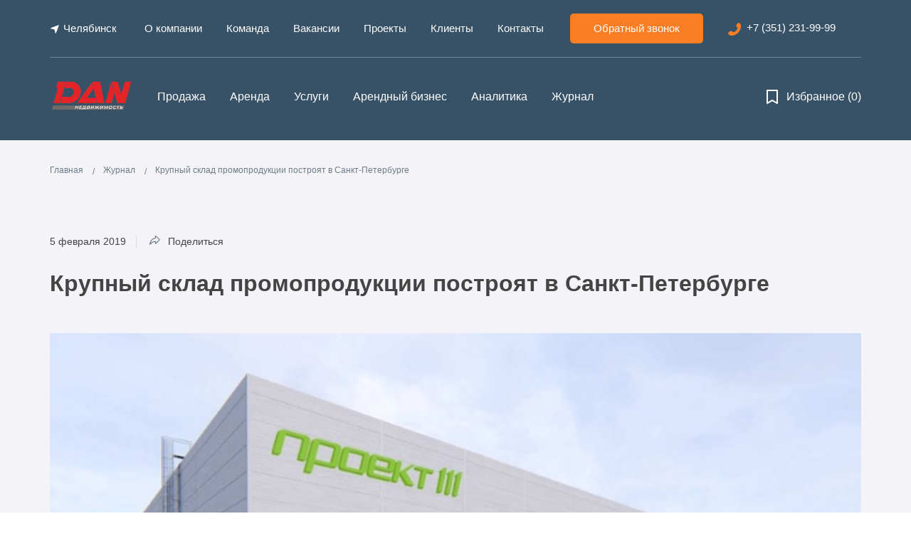

--- FILE ---
content_type: text/html; charset=utf-8
request_url: https://danretail.ru/blog/news/krupnyi-sklad-promoproduktsii-postroiat-v-sankt-peterburge/
body_size: 18732
content:

<!doctype html>
<html lang="ru">
<head>
    <meta charset="UTF-8">
    <meta name="viewport"
          content="width=device-width, user-scalable=no, initial-scale=1.0, maximum-scale=1.0, minimum-scale=1.0">
    <meta http-equiv="X-UA-Compatible" content="ie=edge">
    <title>Крупный склад промопродукции построят в Санкт-Петербурге / Новости и статьи</title>
    <link href="https://fonts.cdnfonts.com/css/montserrat" rel="stylesheet">
    <link rel='stylesheet' media="all" href='/static/build/main.css'>
	<link rel='stylesheet' media="all" href='/static/build/aos.css'>
    <meta name="format-detection" content="telephone=no">
    <link rel="shortcut icon" type="image/png" href="/static/assets/img/favicon/favicon.ico"/>
	<link rel='stylesheet' media="all" href='/static/build/fullscreen.css'>
	<link rel='stylesheet' media="all" href='/static/build/flickity.min.css'>
	<meta name="yandex-verification" content="375506006e60ea5c" />
    <meta name="yandex-verification" content="21da740e6afb369b" />
	<meta name="google-site-verification" content="n_auoobzthOufmXITjrCby2IImD4KHhVCU4PEpPHDXg" />
    
        
            
                 
                    <link rel="canonical" href="https://danretail.ru/blog/news/krupnyi-sklad-promoproduktsii-postroiat-v-sankt-peterburge/" />
                
            
        
    

    
        <meta name="description" content="Компания «Проект 111», один из лидеров российского рынка промоиндустрии, планирует инвестировать 1,5 млрд рублей в строительство современного складского комплекса площадью 38 000 кв.м в Санкт-Петербурге. Для этих целей компания заключила контракт с федеральным девелопером ГК «А Плюс Девелопмент» на проектирование объекта.  ">
    
    
    

    
    
    <meta property="og:title" content="Крупный склад промопродукции построят в Санкт-Петербурге">
    
        <meta property="og:image" content="https://danretail.ru/media/news_images/proekt_1111.jpg">
    
    
        <meta property="og:description" content="Компания «Проект 111», один из лидеров российского рынка промоиндустрии, планирует инвестировать 1,5 млрд рублей в строительство современного складского комплекса площадью 38 000 кв.м в Санкт-Петербурге. Для этих целей компания заключила контракт с федеральным девелопером ГК «А Плюс Девелопмент» на проектирование объекта.  ">
    
    <meta property="og:url" content="https://danretail.ru/blog/news/krupnyi-sklad-promoproduktsii-postroiat-v-sankt-peterburge/">
    <meta property="og:site_name" content="DAN Retail">
    <meta property="og:locale" content="ru_RU">

    <script src="/static/build/main_new.js" defer></script>
    <script async>
        window.config = {
            gmAPI: 'AIzaSyClAnvYLBWG1DvsibOODNsozC3mjNFSY0s'
        }
    </script>
    
	<script>(function () { var widget = document.createElement('script'); widget.defer = true; widget.dataset.pfId = '829aa56a-bf03-48b8-8caf-615b4648676e'; widget.src = 'https://widget.yourgood.app/script/widget.js?id=829aa56a-bf03-48b8-8caf-615b4648676e&now='+Date.now(); document.head.appendChild(widget); })()</script>
    <meta name="google-site-verification" content="E_jRYLgs3QuabibJGBl5kJCcJW_Gjs6S_TSZWJBaRcQ" />
</head>
<body>
    <div class="page">
        
    
<header class="header-goods">
    <div class="wrapper">
        <div class="header-item header-item_underline">
            <ul class="header-item__navigation">
                <li class="mobile-navigation__item geolocation" data-city="[{&quot;id&quot;: 50, &quot;title&quot;: &quot;\u0427\u0435\u043b\u044f\u0431\u0438\u043d\u0441\u043a&quot;, &quot;link&quot;: &quot;/choose_city/cheliabinsk/?BACK_URL=/blog/news/krupnyi-sklad-promoproduktsii-postroiat-v-sankt-peterburge/&quot;}]"><a href="javascript:;">
                <svg width="14" height="14" viewBox="0 0 14 14" xmlns="http://www.w3.org/2000/svg" xmlns:xlink="http://www.w3.org/1999/xlink"><g id="Icon/Service/Location" fill="none" fill-rule="evenodd"><g id="location" fill="#FFFFFF"><rect id="Rectangle" opacity="0" width="14" height="14"/><path d="M12.6698728,1.95409713 L12.6733285,1.95532829 L8.70061,12.4287673 L8.69921094,12.4282357 C8.62160556,12.6326231 8.42552849,12.7784462 8.19408342,12.7784462 C7.93874255,12.7784462 7.72605874,12.6012284 7.66883753,12.3635015 L7.66750843,12.3638653 L6.48105685,7.44891364 L1.56616115,6.26247604 L1.56651091,6.26123088 C1.32878409,6.20392574 1.15156624,5.99125592 1.15156624,5.73590106 C1.15156624,5.50445599 1.29740337,5.30835095 1.50169286,5.23075954 L1.50116121,5.22944443 L11.9746562,1.25673993 L11.9751738,1.25805504 C12.0349553,1.23540439 12.0990598,1.22155379 12.1667739,1.22155379 C12.4659471,1.22155379 12.7085146,1.46403738 12.7085146,1.76319654 C12.7085146,1.83117646 12.6928173,1.89431565 12.6698728,1.95409713 Z" id="Path" fill-rule="nonzero"/></g></g></svg>Челябинск</a></li>
                
                    
                        <li class="mobile-navigation__item">
                            <a href="/o-kompanii/" 
    onclick="yaCounter54649891.reachGoal('OPENORDERFORMTOPMENU'); return true;"
>
                                О компании
                            </a>
                        </li>
                    
                
                    
                        <li class="mobile-navigation__item">
                            <a href="/specialisty/" 
    onclick="yaCounter54649891.reachGoal('OPENORDERFORMTOPMENU'); return true;"
>
                                Команда
                            </a>
                        </li>
                    
                
                    
                        <li class="mobile-navigation__item">
                            <a href="/vakansii/" 
    onclick="yaCounter54649891.reachGoal('OPENORDERFORMTOPMENU'); return true;"
>
                                Вакансии
                            </a>
                        </li>
                    
                
                    
                        <li class="mobile-navigation__item">
                            <a href="/our-projects/" 
    onclick="yaCounter54649891.reachGoal('OPENORDERFORMTOPMENU'); return true;"
>
                                Проекты
                            </a>
                        </li>
                    
                
                    
                        <li class="mobile-navigation__item">
                            <a href="/reviews/" 
    onclick="yaCounter54649891.reachGoal('OPENORDERFORMTOPMENU'); return true;"
>
                                Клиенты
                            </a>
                        </li>
                    
                
                    
                        <li class="mobile-navigation__item">
                            <a href="/kontakty/" 
    onclick="yaCounter54649891.reachGoal('OPENORDERFORMTOPMENU'); return true;"
>
                                Контакты
                            </a>
                        </li>
                    
                
            </ul>
            <div class="header-item__callback ">
              <button class="header-item__callback__link btn btn_orange callback-js" 
    onclick="yaCounter54649891.reachGoal('OPENORDERFORMTOPMENU'); return true;"
>
                Обратный звонок
              </button>
                <a  href="tel:+73512319999"><span class="callback__icon">
                <svg viewBox="4 5 14 14" width="16px" height="16px">
                    <path xmlns="http://www.w3.org/2000/svg" d="M17.6652843,7.0706181 C16.9671457,5.58524759 16.3620922,5.1210693 15.943209,5.02823365 C15.617411,4.93539799 15.2450704,5.07465148 14.8727298,5.39957627 C14.5469317,5.67808325 12.9179416,7.0706181 12.9179416,8.13822815 C12.9179416,8.74165992 13.1506544,8.92733123 13.4299099,9.25225603 C13.6160802,9.43792735 13.8022505,9.67001649 13.9418782,9.94852346 C14.0349634,10.2270304 14.1280485,10.5055374 14.1280485,10.9232979 C14.081506,12.8728466 11.8474623,15.1009024 9.89267412,15.1473202 L9.84613154,15.1473202 C9.47379093,15.1473202 9.1479929,15.0544846 8.91528002,14.9616489 C8.58948199,14.8223954 8.40331168,14.6367241 8.21714138,14.4510528 C7.93788592,14.1725458 7.70517304,13.9404567 7.10011955,13.9404567 C6.0296403,13.9404567 4.63336301,15.5650807 4.40065013,15.8900055 C4.0748521,16.2613481 3.93522437,16.6326908 4.02830953,16.9576155 C4.12139468,17.375376 4.54027786,17.9788078 6.07618287,18.6750752 C6.58815121,18.9071643 7.14666213,19 7.79825819,19 L7.89134334,19 C13.2902822,18.8607465 17.9445398,14.2653815 17.9910824,8.88091341 C18.0376249,8.18464598 17.8979972,7.58121421 17.6652843,7.0706181 Z" id="Path" fill="#FB7E24"/>
                </svg>
            </span>
            
              +7 (351) 231-99-99
            
          </div>
        </div>
        <div class="header-item">
            <div class="header-item__logo__navigation">
                <a href="/">
                    <img class="logo" src="/static/assets/img/logo/dan-retail-logo-2022.png"
                         alt="DAN-Retail"
                    >
                </a>
                <ul class="header-item__navigation">
                    
                        <li class="mobile-navigation__item
                            
                        "><a href="/catalog/cheliabinsk/prodazha-kommercheskoj-nedvizhimosti/">Продажа</a>
                        
                    </li>
                    
                        <li class="mobile-navigation__item
                            
                        "><a href="/catalog/cheliabinsk/arenda-kommercheskoj-nedvizhimosti/">Аренда</a>
                        
                    </li>
                    
                        <li class="mobile-navigation__item
                            
                        "><a href="/services/">Услуги</a>
                        
                    </li>
                    
                        <li class="mobile-navigation__item
                            
                        "><a href="/catalog/cheliabinsk/arendnyj-biznes/">Арендный бизнес</a>
                        
                    </li>
                    
                        <li class="mobile-navigation__item
                            
                        "><a href="/analiz-investicionnoj-privlekatelnosti-proekta/">Аналитика</a>
                        
                    </li>
                    
                        <li class="mobile-navigation__item
                            
                        "><a href="/blog/">Журнал</a>
                        
                    </li>
                    
                </ul>
            </div>
            <a href="/favorite/" class="header-item__favorite">
                <span class="favorite__icon">
                <svg width="18px" height="18px" viewBox="0 0 18 18" version="1.1" xmlns="http://www.w3.org/2000/svg" xmlns:xlink="http://www.w3.org/1999/xlink">
                    <g id="Icon/Bookmark/Normal" stroke="none" stroke-width="1" fill="none" fill-rule="evenodd">
                        <path class="book_border" d="M3.74999999,1.5 L14.25,1.5 C14.6642136,1.50000001 15,1.83578645 15,2.25000001 L15,15.75 C15.0000354,16.0173655 14.8577358,16.2645325 14.6265,16.39875 C14.3953995,16.5334634 14.1099062,16.5343216 13.878,16.401 L9,13.61325 L4.122,16.401 C3.88990771,16.5335749 3.60479866,16.5326116 3.37360757,16.3984713 C3.14241648,16.264331 3.00008621,16.0172881 3.00000001,15.75 L3.00000001,2.25000001 C3.00000001,1.83578645 3.33578644,1.50000001 3.74999999,1.5 Z M13.5,14.457 L13.5,3.00000001 L4.5,3.00000001 L4.5,14.457 L8.62799999,12.099 C8.85858869,11.9678434 9.14114735,11.9675586 9.37200001,12.09825 L13.5,14.457 Z" id="Combined-Shape" fill="#6D7C85" fill-rule="nonzero"></path>
                        <path class="book_inside" d="M14,15.5 L9.41333334,12.8235795 C9.15683039,12.6752869 8.84287632,12.6756101 8.58666666,12.8244305 L4,15.5 L4,2.5 L14,2.5 L14,15.5 Z" id="Path" fill="#6D7C85" fill-rule="nonzero"></path>
                    </g>
                </svg>
                </span>
        Избранное&nbsp;<span class="favorite__number" data-id="0">0</span>
            </a>
        </div>
        <div class="header-item mobile header-item_underline">
            <a class="mobile-menu-btn" href="/"><img src="/static/assets/img/icons/btn-menu.svg" alt=""></a>
            <a class="header-item__logo_mobile" href="/"><img src="/static/assets/img/logo/dan-retail-logo-2022.png" alt=""></a>
            <div class="header-item__callback__container">
                <a class="header-item__callback__link"  href="tel:+73512319999" ><img src="/static/assets/img/icons/icon-phone.svg" alt=""></a>
                <a class="header-item__callback__link" href="/favorite/">
                    <?xml version="1.0" encoding="UTF-8"?>
                    <svg class="header-mobile-favorite__icon" width="18px" height="18px" viewBox="0 0 18 18" version="1.1" xmlns="http://www.w3.org/2000/svg" xmlns:xlink="http://www.w3.org/1999/xlink">
                        <g id="Icon/Bookmark/Normal" stroke="none" stroke-width="1" fill="none" fill-rule="evenodd">
                            <path class="book_border" d="M3.74999999,1.5 L14.25,1.5 C14.6642136,1.50000001 15,1.83578645 15,2.25000001 L15,15.75 C15.0000354,16.0173655 14.8577358,16.2645325 14.6265,16.39875 C14.3953995,16.5334634 14.1099062,16.5343216 13.878,16.401 L9,13.61325 L4.122,16.401 C3.88990771,16.5335749 3.60479866,16.5326116 3.37360757,16.3984713 C3.14241648,16.264331 3.00008621,16.0172881 3.00000001,15.75 L3.00000001,2.25000001 C3.00000001,1.83578645 3.33578644,1.50000001 3.74999999,1.5 Z M13.5,14.457 L13.5,3.00000001 L4.5,3.00000001 L4.5,14.457 L8.62799999,12.099 C8.85858869,11.9678434 9.14114735,11.9675586 9.37200001,12.09825 L13.5,14.457 Z" id="Combined-Shape" fill="#6D7C85" fill-rule="nonzero"></path>
                            <path class="book_inside" d="M14,15.5 L9.41333334,12.8235795 C9.15683039,12.6752869 8.84287632,12.6756101 8.58666666,12.8244305 L4,15.5 L4,2.5 L14,2.5 L14,15.5 Z" id="Path" fill="#6D7C85" fill-rule="nonzero"></path>
                        </g>
                    </svg><span class="favorite__number" data-id="0">0</span></a>
            </div>
        </div>
    </div>
</header>


        <div class="main">
            
<section class="article">
    <div class="wrapper">
        
    <div class="breadscrumbs" itemscope itemtype="http://schema.org/BreadcrumbList">
        
            
                <span itemprop="itemListElement" itemscope itemtype="http://schema.org/ListItem">
                    <a href="/" itemprop="item">
                        <span itemprop="name">
                            Главная
                        </span>
                        <meta itemprop="position" content="1" />
                    </a>
                </span>
            
        
            
                <span itemprop="itemListElement" itemscope itemtype="http://schema.org/ListItem">
                    <a href="/blog/" itemprop="item">
                        <span itemprop="name">
                            Журнал
                        </span>
                        <meta itemprop="position" content="2" />
                    </a>
                </span>
            
        
            
                <span>
                    <span>
                        <span>
                            Крупный склад промопродукции построят в Санкт-Петербурге 
                        </span>
                    </span>
                </span>
            
        
    </div>

        <div itemscope itemtype="http://schema.org/ImageObject" class="article-container">
            <div class="article-container-panel">
                <div href="javascript:;" class="article-container-panel__item">
                    5 февраля 2019
                </div>
                <div href="javascript:;" class="article-container-panel__item article-container-panel__item_share setting-panel-call">
                    <span class="icon">
                        <svg xmlns="http://www.w3.org/2000/svg" xmlns:xlink="http://www.w3.org/1999/xlink" width="20" height="20"
                             viewBox="0 0 20 20">
                                <path id="a"
                                      d="M8.746.975c0-.578.504-.95 1.012-.974a.906.906 0 0 1 .701.281l5.51 5.363.007.006c.225.225.314.51.323.857-.01.304-.108.571-.33.785l-5.556 5.462c-.605.58-1.667.19-1.667-.684V9.899c-3.076.149-5.274 1.47-7.277 4.094-.58.759-1.595.063-1.456-.712.995-5.4 3.8-9.066 8.733-10.02V.975zm6.206 5.494l-4.906-4.774v1.97a.82.82 0 0 1-.688.808c-4 .638-6.468 3.22-7.645 7.25C3.758 9.648 6.13 8.61 9.233 8.585c.476 0 .813.42.813.845v1.862l4.906-4.823z"/>
                                    <g fill="none" fill-rule="evenodd" transform="translate(2 3)">
                                <path d="M-22-23h60v60h-60z"/>
                            </g>
                        </svg>
                    </span>
                    Поделиться
                    <div class="article-container-panel_share setting-panel">
                       <a data-href="https://vk.com/share.php?url=https://danretail.ru/blog/news/krupnyi-sklad-promoproduktsii-postroiat-v-sankt-peterburge/" href="javascript:void(0);" class="latent-link-following" target="_blank">ВКонтакте</a>
                       <a data-href="https://connect.ok.ru/offer?url=/blog/news/krupnyi-sklad-promoproduktsii-postroiat-v-sankt-peterburge/&title=Крупный склад промопродукции построят в Санкт-Петербурге&comments=Крупный склад промопродукции построят в Санкт-Петербурге" href="javascript:void(0);" class="latent-link-following" target="_blank">Одноклассники</a>
                    </div>
                </div>
            </div>
            <h1 itemprop="name" class="h2">Крупный склад промопродукции построят в Санкт-Петербурге</h1>
            
                <img src="/media/cache/25/9a/259a1c9e4e65344148fb6e67191dc401.jpg" itemprop="contentUrl" alt="Крупный склад промопродукции построят в Санкт-Петербурге">
            
            <p>&#1050;&#1086;&#1084;&#1087;&#1072;&#1085;&#1080;&#1103; &#171;&#1055;&#1088;&#1086;&#1077;&#1082;&#1090; 111&#187;, &#1086;&#1076;&#1080;&#1085; &#1080;&#1079; &#1083;&#1080;&#1076;&#1077;&#1088;&#1086;&#1074; &#1088;&#1086;&#1089;&#1089;&#1080;&#1081;&#1089;&#1082;&#1086;&#1075;&#1086; &#1088;&#1099;&#1085;&#1082;&#1072; &#1087;&#1088;&#1086;&#1084;&#1086;&#1080;&#1085;&#1076;&#1091;&#1089;&#1090;&#1088;&#1080;&#1080;, &#1087;&#1083;&#1072;&#1085;&#1080;&#1088;&#1091;&#1077;&#1090; &#1080;&#1085;&#1074;&#1077;&#1089;&#1090;&#1080;&#1088;&#1086;&#1074;&#1072;&#1090;&#1100; 1,5 &#1084;&#1083;&#1088;&#1076; &#1088;&#1091;&#1073;&#1083;&#1077;&#1081; &#1074; &#1089;&#1090;&#1088;&#1086;&#1080;&#1090;&#1077;&#1083;&#1100;&#1089;&#1090;&#1074;&#1086; &#1089;&#1086;&#1074;&#1088;&#1077;&#1084;&#1077;&#1085;&#1085;&#1086;&#1075;&#1086; &#1089;&#1082;&#1083;&#1072;&#1076;&#1089;&#1082;&#1086;&#1075;&#1086; &#1082;&#1086;&#1084;&#1087;&#1083;&#1077;&#1082;&#1089;&#1072; &#1087;&#1083;&#1086;&#1097;&#1072;&#1076;&#1100;&#1102; 38 000 &#1082;&#1074;.&#1084; &#1074; &#1057;&#1072;&#1085;&#1082;&#1090;-&#1055;&#1077;&#1090;&#1077;&#1088;&#1073;&#1091;&#1088;&#1075;&#1077;. &#1044;&#1083;&#1103; &#1101;&#1090;&#1080;&#1093; &#1094;&#1077;&#1083;&#1077;&#1081; &#1082;&#1086;&#1084;&#1087;&#1072;&#1085;&#1080;&#1103; &#1079;&#1072;&#1082;&#1083;&#1102;&#1095;&#1080;&#1083;&#1072; &#1082;&#1086;&#1085;&#1090;&#1088;&#1072;&#1082;&#1090; &#1089; &#1092;&#1077;&#1076;&#1077;&#1088;&#1072;&#1083;&#1100;&#1085;&#1099;&#1084; &#1076;&#1077;&#1074;&#1077;&#1083;&#1086;&#1087;&#1077;&#1088;&#1086;&#1084; &#1043;&#1050; &#171;&#1040; &#1055;&#1083;&#1102;&#1089; &#1044;&#1077;&#1074;&#1077;&#1083;&#1086;&#1087;&#1084;&#1077;&#1085;&#1090;&#187; &#1085;&#1072; &#1087;&#1088;&#1086;&#1077;&#1082;&#1090;&#1080;&#1088;&#1086;&#1074;&#1072;&#1085;&#1080;&#1077; &#1086;&#1073;&#1098;&#1077;&#1082;&#1090;&#1072;.&#160;&#160;</p>&#13;
&#13;
<p>&#1048;&#1079;&#1074;&#1077;&#1089;&#1090;&#1085;&#1086;, &#1095;&#1090;&#1086; &#1085;&#1086;&#1074;&#1099;&#1081; &#1089;&#1082;&#1083;&#1072;&#1076;&#1089;&#1082;&#1086;&#1081; &#1082;&#1086;&#1084;&#1087;&#1083;&#1077;&#1082;&#1089; &#1082;&#1086;&#1084;&#1087;&#1072;&#1085;&#1080;&#1080; &#171;&#1055;&#1088;&#1086;&#1077;&#1082;&#1090; 111&#187; &#1073;&#1091;&#1076;&#1077;&#1090; &#1087;&#1086;&#1089;&#1090;&#1088;&#1086;&#1077;&#1085; &#1085;&#1072; &#1042;&#1086;&#1083;&#1093;&#1086;&#1085;&#1089;&#1082;&#1086;&#1084; &#1096;&#1086;&#1089;&#1089;&#1077;, &#1085;&#1072; &#1090;&#1077;&#1088;&#1088;&#1080;&#1090;&#1086;&#1088;&#1080;&#1080; &#1087;&#1088;&#1086;&#1084;&#1099;&#1096;&#1083;&#1077;&#1085;&#1085;&#1086;&#1075;&#1086; &#1082;&#1086;&#1084;&#1087;&#1083;&#1077;&#1082;&#1089;&#1072; &#171;&#1070;&#1078;&#1085;&#1072;&#1103; &#1095;&#1072;&#1089;&#1090;&#1100; &#1087;&#1088;&#1086;&#1080;&#1079;&#1074;&#1086;&#1076;&#1089;&#1090;&#1074;&#1077;&#1085;&#1085;&#1086;&#1081; &#1079;&#1086;&#1085;&#1099; &#1043;&#1086;&#1088;&#1077;&#1083;&#1086;&#1074;&#1086;&#187;, &#1095;&#1090;&#1086; &#1087;&#1088;&#1080;&#1084;&#1077;&#1088;&#1085;&#1086; &#1074; 3 &#1082;&#1084; &#1086;&#1090; &#1087;&#1077;&#1090;&#1077;&#1088;&#1073;&#1091;&#1088;&#1075;&#1089;&#1082;&#1086;&#1081; &#1050;&#1040;&#1044;. &#1059;&#1095;&#1072;&#1089;&#1090;&#1086;&#1082; &#1087;&#1083;&#1086;&#1097;&#1072;&#1076;&#1100;&#1102; 4,1 &#1075;&#1072; &#1074; &#1076;&#1072;&#1085;&#1085;&#1086;&#1081; &#1083;&#1086;&#1082;&#1072;&#1094;&#1080;&#1080; &#1082;&#1086;&#1084;&#1087;&#1072;&#1085;&#1080;&#1103; &#171;&#1055;&#1088;&#1086;&#1077;&#1082;&#1090; 111&#187; &#1087;&#1088;&#1080;&#1086;&#1073;&#1088;&#1077;&#1083;&#1072; &#1088;&#1072;&#1085;&#1077;&#1077;.&#160;</p>&#13;
&#13;
<p>&#1050;&#1072;&#1082; &#1087;&#1086;&#1103;&#1089;&#1085;&#1080;&#1083; &#1040;&#1085;&#1090;&#1086;&#1085; &#1041;&#1086;&#1085;&#1076;&#1072;&#1088;&#1077;&#1085;&#1082;&#1086;, &#1082;&#1086;&#1084;&#1084;&#1077;&#1088;&#1095;&#1077;&#1089;&#1082;&#1080;&#1081; &#1076;&#1080;&#1088;&#1077;&#1082;&#1090;&#1086;&#1088; &#1043;&#1050; &#171;&#1040; &#1055;&#1083;&#1102;&#1089;&#187;, &#1087;&#1088;&#1086;&#1077;&#1082;&#1090; &#1087;&#1088;&#1077;&#1076;&#1087;&#1086;&#1083;&#1072;&#1075;&#1072;&#1077;&#1090; &#1089;&#1090;&#1088;&#1086;&#1080;&#1090;&#1077;&#1083;&#1100;&#1089;&#1090;&#1074;&#1086; &#1084;&#1091;&#1083;&#1100;&#1090;&#1080;&#1092;&#1086;&#1088;&#1084;&#1072;&#1090;&#1085;&#1086;&#1075;&#1086; &#1082;&#1086;&#1084;&#1087;&#1083;&#1077;&#1082;&#1089;&#1072;, &#1089;&#1086;&#1089;&#1090;&#1086;&#1103;&#1097;&#1077;&#1075;&#1086; &#1080;&#1079; &#1087;&#1086;&#1084;&#1077;&#1097;&#1077;&#1085;&#1080;&#1103; &#1089;&#1091;&#1093;&#1086;&#1075;&#1086; &#1089;&#1082;&#1083;&#1072;&#1076;&#1072; &#1082;&#1083;&#1072;&#1089;&#1089;&#1072; &#171;&#1040;+&#187; &#1080; &#1090;&#1088;&#1077;&#1093;&#1101;&#1090;&#1072;&#1078;&#1085;&#1086;&#1081; &#1086;&#1092;&#1080;&#1089;&#1085;&#1086;&#1081; &#1079;&#1086;&#1085;&#1099; &#1087;&#1083;&#1086;&#1097;&#1072;&#1076;&#1100;&#1102; 5600 &#1082;&#1074;.&#1084;. &#1058;&#1072;&#1082;&#1078;&#1077; &#1074; &#1088;&#1072;&#1084;&#1082;&#1072;&#1093; &#1087;&#1088;&#1086;&#1077;&#1082;&#1090;&#1072; &#1087;&#1088;&#1077;&#1076;&#1087;&#1086;&#1083;&#1072;&#1075;&#1072;&#1077;&#1090;&#1089;&#1103; &#1087;&#1088;&#1086;&#1074;&#1077;&#1089;&#1090;&#1080; &#1073;&#1083;&#1072;&#1075;&#1086;&#1091;&#1089;&#1090;&#1088;&#1086;&#1081;&#1089;&#1090;&#1074;&#1086; &#1090;&#1077;&#1088;&#1088;&#1080;&#1090;&#1086;&#1088;&#1080;&#1080; &#1080; &#1089;&#1086;&#1079;&#1076;&#1072;&#1090;&#1100; &#1087;&#1072;&#1088;&#1082;&#1086;&#1074;&#1082;&#1091; &#1085;&#1072; 250 &#1083;&#1077;&#1075;&#1082;&#1086;&#1074;&#1099;&#1093; &#1080; 10 &#1075;&#1088;&#1091;&#1079;&#1086;&#1074;&#1099;&#1093; &#1072;&#1074;&#1090;&#1086;&#1084;&#1086;&#1073;&#1080;&#1083;&#1077;&#1081;.</p>&#13;
&#13;
<p>&#1055;&#1086; &#1091;&#1089;&#1083;&#1086;&#1074;&#1080;&#1103;&#1084; &#1090;&#1077;&#1082;&#1091;&#1097;&#1077;&#1075;&#1086; &#1082;&#1086;&#1085;&#1090;&#1088;&#1072;&#1082;&#1090;&#1072; &#1043;&#1050; &#171;&#1040; &#1055;&#1083;&#1102;&#1089; &#1044;&#1077;&#1074;&#1077;&#1083;&#1086;&#1087;&#1084;&#1077;&#1085;&#1090;&#187; &#1074;&#1099;&#1087;&#1086;&#1083;&#1085;&#1080;&#1090; &#1087;&#1088;&#1086;&#1077;&#1082;&#1090;&#1080;&#1088;&#1086;&#1074;&#1072;&#1085;&#1080;&#1077; &#1086;&#1073;&#1098;&#1077;&#1082;&#1090;&#1072; &#1080; &#1086;&#1089;&#1091;&#1097;&#1077;&#1089;&#1090;&#1074;&#1080;&#1090; &#1092;&#1091;&#1085;&#1082;&#1094;&#1080;&#1102; &#1090;&#1077;&#1093;&#1085;&#1080;&#1095;&#1077;&#1089;&#1082;&#1086;&#1075;&#1086; &#1079;&#1072;&#1082;&#1072;&#1079;&#1095;&#1080;&#1082;&#1072;. &#1057;&#1088;&#1086;&#1082; &#1087;&#1088;&#1086;&#1077;&#1082;&#1090;&#1080;&#1088;&#1086;&#1074;&#1072;&#1085;&#1080;&#1103; &#1089; &#1091;&#1095;&#1077;&#1090;&#1086;&#1084; &#1075;&#1086;&#1089;&#1091;&#1076;&#1072;&#1088;&#1089;&#1090;&#1074;&#1077;&#1085;&#1085;&#1086;&#1081; &#1101;&#1082;&#1089;&#1087;&#1077;&#1088;&#1090;&#1080;&#1079;&#1099; &#1089;&#1086;&#1089;&#1090;&#1072;&#1074;&#1080;&#1090; 4 &#1084;&#1077;&#1089;&#1103;&#1094;&#1072;. &#1057;&#1090;&#1086;&#1080;&#1084;&#1086;&#1089;&#1090;&#1100; &#1082;&#1086;&#1085;&#1090;&#1088;&#1072;&#1082;&#1090;&#1072; &#8211; 29,6 &#1084;&#1083;&#1085; &#1088;&#1091;&#1073;&#1083;&#1077;&#1081;.</p>&#13;
&#13;
<p>&#1044;&#1083;&#1103; &#1089;&#1090;&#1088;&#1086;&#1080;&#1090;&#1077;&#1083;&#1100;&#1089;&#1090;&#1074;&#1072; &#1082;&#1086;&#1084;&#1087;&#1083;&#1077;&#1082;&#1089;&#1072; &#1087;&#1086;&#1085;&#1072;&#1076;&#1086;&#1073;&#1080;&#1090;&#1089;&#1103; &#1077;&#1097;&#1077; 12-14 &#1084;&#1077;&#1089;&#1103;&#1094;&#1077;&#1074;, &#1075;&#1086;&#1074;&#1086;&#1088;&#1103;&#1090; &#1074; &#171;&#1040; &#1055;&#1083;&#1102;&#1089; &#1044;&#1077;&#1074;&#1077;&#1083;&#1086;&#1087;&#1084;&#1077;&#1085;&#1090;&#187;. &#1054;&#1088;&#1080;&#1077;&#1085;&#1090;&#1080;&#1088;&#1086;&#1074;&#1086;&#1095;&#1085;&#1099;&#1081; &#1089;&#1088;&#1086;&#1082; &#1074;&#1074;&#1086;&#1076;&#1072; &#1074; &#1101;&#1082;&#1089;&#1087;&#1083;&#1091;&#1072;&#1090;&#1072;&#1094;&#1080;&#1102; &#1086;&#1073;&#1098;&#1077;&#1082;&#1090;&#1072; &#8211; III &#1082;&#1074;&#1072;&#1088;&#1090;&#1072;&#1083; 2020 &#1075;&#1086;&#1076;&#1072;. &#1054;&#1073;&#1098;&#1077;&#1084; &#1080;&#1085;&#1074;&#1077;&#1089;&#1090;&#1080;&#1094;&#1080;&#1081; &#1089;&#1086;&#1089;&#1090;&#1072;&#1074;&#1080;&#1090; &#1087;&#1086;&#1088;&#1103;&#1076;&#1082;&#1072; 1,5 &#1084;&#1083;&#1088;&#1076; &#1088;&#1091;&#1073;&#1083;&#1077;&#1081;. &#1057;&#1090;&#1088;&#1086;&#1080;&#1090;&#1077;&#1083;&#1100;&#1089;&#1090;&#1074;&#1086; &#1087;&#1088;&#1086;&#1077;&#1082;&#1090;&#1072; &#1087;&#1083;&#1072;&#1085;&#1080;&#1088;&#1091;&#1077;&#1090;&#1089;&#1103; &#1086;&#1089;&#1091;&#1097;&#1077;&#1089;&#1090;&#1074;&#1080;&#1090;&#1100; &#1079;&#1072; &#1089;&#1095;&#1077;&#1090; &#1089;&#1086;&#1073;&#1089;&#1090;&#1074;&#1077;&#1085;&#1085;&#1099;&#1093; &#1080; &#1079;&#1072;&#1077;&#1084;&#1085;&#1099;&#1093; &#1089;&#1088;&#1077;&#1076;&#1089;&#1090;&#1074;.</p>&#13;
&#13;
<p>&#1054;&#1090;&#1084;&#1077;&#1095;&#1072;&#1077;&#1090;&#1089;&#1103;, &#1095;&#1090;&#1086; &#1085;&#1086;&#1074;&#1099;&#1081; &#1089;&#1082;&#1083;&#1072;&#1076;&#1089;&#1082;&#1086;&#1081; &#1082;&#1086;&#1084;&#1087;&#1083;&#1077;&#1082;&#1089; &#1073;&#1091;&#1076;&#1077;&#1090; &#1088;&#1072;&#1089;&#1087;&#1086;&#1083;&#1086;&#1078;&#1077;&#1085; &#1074;&#1086;&#1079;&#1083;&#1077; &#1076;&#1088;&#1091;&#1075;&#1086;&#1075;&#1086; &#1076;&#1077;&#1081;&#1089;&#1090;&#1074;&#1091;&#1102;&#1097;&#1077;&#1075;&#1086; &#1089;&#1082;&#1083;&#1072;&#1076;&#1072; &#1082;&#1086;&#1084;&#1087;&#1072;&#1085;&#1080;&#1080; &#1087;&#1083;&#1086;&#1097;&#1072;&#1076;&#1100;&#1102; 13 300 &#1082;&#1074;. &#1084;. &#1055;&#1086;&#1089;&#1083;&#1077; &#1079;&#1072;&#1074;&#1077;&#1088;&#1096;&#1077;&#1085;&#1080;&#1103; &#1089;&#1090;&#1088;&#1086;&#1080;&#1090;&#1077;&#1083;&#1100;&#1089;&#1090;&#1074;&#1072; &#1086;&#1073;&#1072; &#1089;&#1082;&#1083;&#1072;&#1076;&#1072; &#1073;&#1091;&#1076;&#1091;&#1090; &#1080;&#1085;&#1090;&#1077;&#1075;&#1088;&#1080;&#1088;&#1086;&#1074;&#1072;&#1085;&#1099;.</p>&#13;
&#13;
<p>&#171;&#1055;&#1088;&#1086;&#1084;&#1086;&#1080;&#1085;&#1076;&#1091;&#1089;&#1090;&#1088;&#1080;&#1103; &#1086;&#1090;&#1083;&#1080;&#1095;&#1072;&#1077;&#1090;&#1089;&#1103; &#1103;&#1088;&#1082;&#1086; &#1074;&#1099;&#1088;&#1072;&#1078;&#1077;&#1085;&#1085;&#1086;&#1081; &#1089;&#1077;&#1079;&#1086;&#1085;&#1085;&#1086;&#1089;&#1090;&#1100;&#1102;. &#1042; &#1087;&#1088;&#1077;&#1076;&#1085;&#1086;&#1074;&#1086;&#1075;&#1086;&#1076;&#1085;&#1080;&#1081; &#1087;&#1077;&#1088;&#1080;&#1086;&#1076; &#1084;&#1099; &#1074;&#1099;&#1087;&#1086;&#1083;&#1085;&#1103;&#1077;&#1084; &#1086;&#1082;&#1086;&#1083;&#1086; 1000 &#1079;&#1072;&#1082;&#1072;&#1079;&#1086;&#1074; &#1074; &#1076;&#1077;&#1085;&#1100;, &#1089;&#1082;&#1083;&#1072;&#1076; &#1088;&#1072;&#1073;&#1086;&#1090;&#1072;&#1077;&#1090; &#1074; &#1090;&#1088;&#1080; &#1089;&#1084;&#1077;&#1085;&#1099; &#1082;&#1088;&#1091;&#1075;&#1083;&#1086;&#1089;&#1091;&#1090;&#1086;&#1095;&#1085;&#1086;. &#1055;&#1088;&#1080; &#1101;&#1090;&#1086;&#1084; &#1089;&#1087;&#1088;&#1086;&#1089; &#1085;&#1072; &#1087;&#1086;&#1088;&#1103;&#1076;&#1086;&#1082; &#1087;&#1088;&#1077;&#1074;&#1099;&#1096;&#1072;&#1077;&#1090; &#1085;&#1072;&#1096;&#1080; &#1089;&#1077;&#1075;&#1086;&#1076;&#1085;&#1103;&#1096;&#1085;&#1080;&#1077; &#1074;&#1086;&#1079;&#1084;&#1086;&#1078;&#1085;&#1086;&#1089;&#1090;&#1080;. &#1052;&#1086;&#1097;&#1085;&#1086;&#1089;&#1090;&#1100; &#1087;&#1088;&#1086;&#1077;&#1082;&#1090;&#1080;&#1088;&#1091;&#1077;&#1084;&#1086;&#1075;&#1086; &#1082;&#1086;&#1084;&#1087;&#1083;&#1077;&#1082;&#1089;&#1072; &#8211; &#1076;&#1086; 20 000 &#1079;&#1072;&#1082;&#1072;&#1079;&#1086;&#1074; &#1074; &#1089;&#1091;&#1090;&#1082;&#1080;, &#1095;&#1090;&#1086; &#1087;&#1086;&#1079;&#1074;&#1086;&#1083;&#1080;&#1090; &#1085;&#1077; &#1090;&#1086;&#1083;&#1100;&#1082;&#1086; &#1091;&#1074;&#1077;&#1083;&#1080;&#1095;&#1080;&#1090;&#1100; &#1086;&#1073;&#1098;&#1077;&#1084;&#1099;, &#1085;&#1086; &#1080; &#1079;&#1085;&#1072;&#1095;&#1080;&#1090;&#1077;&#1083;&#1100;&#1085;&#1086; &#1089;&#1086;&#1082;&#1088;&#1072;&#1090;&#1080;&#1090;&#1100; &#1089;&#1088;&#1086;&#1082;&#1080; &#1080;&#1089;&#1087;&#1086;&#1083;&#1085;&#1077;&#1085;&#1080;&#1103; &#1079;&#1072;&#1082;&#1072;&#1079;&#1086;&#1074;, &#1074; &#1080;&#1076;&#1077;&#1072;&#1083;&#1077; &#1076;&#1086; 48 &#1095;&#1072;&#1089;&#1086;&#1074;&#187;, &#8211; &#1082;&#1086;&#1084;&#1084;&#1077;&#1085;&#1090;&#1080;&#1088;&#1091;&#1077;&#1090; &#1040;&#1085;&#1076;&#1088;&#1077;&#1081; &#1044;&#1077;&#1075;&#1090;&#1103;&#1088;&#1077;&#1085;&#1082;&#1086;, &#1087;&#1088;&#1077;&#1076;&#1089;&#1077;&#1076;&#1072;&#1090;&#1077;&#1083;&#1100; &#1089;&#1086;&#1074;&#1077;&#1090;&#1072; &#1076;&#1080;&#1088;&#1077;&#1082;&#1090;&#1086;&#1088;&#1086;&#1074; &#1082;&#1086;&#1084;&#1087;&#1072;&#1085;&#1080;&#1080; &#171;&#1055;&#1088;&#1086;&#1077;&#1082;&#1090; 111&#187;.</p>&#13;
&#13;
<p>&#171;&#1055;&#1088;&#1086;&#1077;&#1082;&#1090; 111&#187; &#8211; &#1083;&#1080;&#1076;&#1080;&#1088;&#1091;&#1102;&#1097;&#1072;&#1103; &#1082;&#1086;&#1084;&#1087;&#1072;&#1085;&#1080;&#1103; &#1085;&#1072; &#1088;&#1086;&#1089;&#1089;&#1080;&#1081;&#1089;&#1082;&#1086;&#1084; &#1088;&#1099;&#1085;&#1082;&#1077; &#1087;&#1088;&#1086;&#1084;&#1086;&#1087;&#1088;&#1086;&#1076;&#1091;&#1082;&#1094;&#1080;&#1080; &#1080; &#1073;&#1080;&#1079;&#1085;&#1077;&#1089;-&#1087;&#1086;&#1076;&#1072;&#1088;&#1082;&#1086;&#1074;. &#1042; &#1072;&#1089;&#1089;&#1086;&#1088;&#1090;&#1080;&#1084;&#1077;&#1085;&#1090;&#1077; &#1082;&#1086;&#1084;&#1087;&#1072;&#1085;&#1080;&#1080; &#1073;&#1086;&#1083;&#1077;&#1077; 13 000 &#1090;&#1086;&#1074;&#1072;&#1088;&#1086;&#1074;, &#1076;&#1086;&#1089;&#1090;&#1091;&#1087;&#1085;&#1099;&#1093; &#1076;&#1083;&#1103; &#1073;&#1088;&#1077;&#1085;&#1076;&#1080;&#1088;&#1086;&#1074;&#1072;&#1085;&#1080;&#1103;, &#1074; &#1090;&#1086;&#1084; &#1095;&#1080;&#1089;&#1083;&#1077; &#1089;&#1086;&#1073;&#1089;&#1090;&#1074;&#1077;&#1085;&#1085;&#1099;&#1077; &#1088;&#1072;&#1079;&#1088;&#1072;&#1073;&#1086;&#1090;&#1082;&#1080;. &#1041;&#1086;&#1083;&#1077;&#1077; 3000 &#1076;&#1080;&#1083;&#1077;&#1088;&#1086;&#1074; &#1087;&#1088;&#1077;&#1076;&#1089;&#1090;&#1072;&#1074;&#1083;&#1103;&#1102;&#1090; &#1082;&#1086;&#1084;&#1087;&#1072;&#1085;&#1080;&#1102; &#1074; &#1056;&#1086;&#1089;&#1089;&#1080;&#1080; &#1080; &#1089;&#1090;&#1088;&#1072;&#1085;&#1072;&#1093; &#1057;&#1053;&#1043;.</p>&#13;
&#13;
<p>&#1043;&#1050; &#171;&#1040; &#1055;&#1083;&#1102;&#1089; &#1044;&#1077;&#1074;&#1077;&#1083;&#1086;&#1087;&#1084;&#1077;&#1085;&#1090;&#187; &#8211; &#1076;&#1077;&#1074;&#1077;&#1083;&#1086;&#1087;&#1077;&#1088; &#1092;&#1077;&#1076;&#1077;&#1088;&#1072;&#1083;&#1100;&#1085;&#1086;&#1075;&#1086; &#1091;&#1088;&#1086;&#1074;&#1085;&#1103;, &#1089; 2008 &#1075;&#1086;&#1076;&#1072; &#1088;&#1077;&#1072;&#1083;&#1080;&#1079;&#1091;&#1102;&#1097;&#1080;&#1081; &#1087;&#1088;&#1086;&#1077;&#1082;&#1090;&#1099; &#1087;&#1086; &#1089;&#1086;&#1079;&#1076;&#1072;&#1085;&#1080;&#1102;, &#1084;&#1086;&#1076;&#1077;&#1088;&#1085;&#1080;&#1079;&#1072;&#1094;&#1080;&#1080; &#1080; &#1088;&#1072;&#1079;&#1074;&#1080;&#1090;&#1080;&#1102; &#1086;&#1073;&#1098;&#1077;&#1082;&#1090;&#1086;&#1074; &#1087;&#1088;&#1086;&#1080;&#1079;&#1074;&#1086;&#1076;&#1089;&#1090;&#1074;&#1077;&#1085;&#1085;&#1086;&#1075;&#1086;, &#1089;&#1082;&#1083;&#1072;&#1076;&#1089;&#1082;&#1086;&#1075;&#1086; &#1080; &#1090;&#1086;&#1088;&#1075;&#1086;&#1074;&#1086;&#1075;&#1086; &#1085;&#1072;&#1079;&#1085;&#1072;&#1095;&#1077;&#1085;&#1080;&#1103;. &#1054;&#1089;&#1085;&#1086;&#1074;&#1085;&#1099;&#1077; &#1079;&#1072;&#1082;&#1072;&#1079;&#1095;&#1080;&#1082;&#1080;: Scania, Nissan, Hino Motors, Wildberries, &#171;&#1055;&#1086;&#1095;&#1090;&#1072; &#1056;&#1086;&#1089;&#1089;&#1080;&#1080;&#187;, Auchan, Decathlon, &#1061;5 Retail Group, AGC, &#171;&#1070;&#1083;&#1084;&#1072;&#1088;&#1090;&#187;, &#171;&#1069;&#1083;&#1100;&#1076;&#1086;&#1088;&#1072;&#1076;&#1086;&#187;, &#171;&#1052;&#1072;&#1082;&#1089;&#1080;&#1076;&#1086;&#1084;&#187;, &#171;&#1050;&#1072;&#1090;&#1088;&#1077;&#1085;&#187; &#1080; &#1076;&#1088;&#1091;&#1075;&#1080;&#1077;.</p>&#13;
&#13;

            
        </div>
        <div class="journal-item__header">
            <h2>Журнал</h2>
            <a href="/blog/" class="btn journal-item_btn btn btn_white">Смотреть весь журнал
                    <svg xmlns="http://www.w3.org/2000/svg" width="12" height="12" viewBox="0 0 12 12">
                        <path fill="#FB7E24" fill-rule="evenodd" d="M8.915 6.75L4.5 10.92 5.505 12 12 6.04 5.555 0 4.5 1.159 8.831 5.25H0v1.5z"/>
                    </svg>
            </a>
        </div>
        <div class="row row_gutter">
            
                
                    

<a href="/blog/news/marketplejs-zakupilsya-parfyumom/" class="journal-item col--lg-1/3 col--md-1/2 col--sm-12">
    <div>
        <div class="journal-item__news">
            <div itemscope itemtype="http://schema.org/ImageObject" class="journal-item__news__picture">
                
                    <img src="/media/cache/47/28/4728d31e5054a07da0ee60ed75ec85b7.jpg" height="262" itemprop="contentUrl" alt="Маркетплейс закупился парфюмом">
                
            </div>
            <div class="journal-item__news__title">
                Маркетплейс закупился парфюмом
            </div>
            <div class="journal-item__news__date">
                29 декабря 2025
            </div>
            <div class="journal-item__news__short sm-hidden">
                
            </div>
        </div>
    </div>
</a>
                
            
                
                    

<a href="/blog/news/dan-nedvizhimost-21-god/" class="journal-item col--lg-1/3 col--md-1/2 col--sm-12">
    <div>
        <div class="journal-item__news">
            <div itemscope itemtype="http://schema.org/ImageObject" class="journal-item__news__picture">
                
                    <img src="/media/cache/47/af/47af4b68ab0afd1c758288ce01170303.jpg" height="262" itemprop="contentUrl" alt="DAN-Недвижимость 21 год!">
                
            </div>
            <div class="journal-item__news__title">
                DAN-Недвижимость 21 год!
            </div>
            <div class="journal-item__news__date">
                13 августа 2025
            </div>
            <div class="journal-item__news__short sm-hidden">
                
            </div>
        </div>
    </div>
</a>
                
            
                
                    

<a href="/blog/news/uvelichenie-limitov-po-ipoteke-chego-ozhidat/" class="journal-item col--lg-1/3 col--md-1/2 col--sm-12">
    <div>
        <div class="journal-item__news">
            <div itemscope itemtype="http://schema.org/ImageObject" class="journal-item__news__picture">
                
                    <img src="/media/cache/b6/87/b687477e3ba9021fc0f0502b8e649daa.jpg" height="262" itemprop="contentUrl" alt="Увеличение лимитов по ипотеке: Чего ожидать?">
                
            </div>
            <div class="journal-item__news__title">
                Увеличение лимитов по ипотеке: Чего ожидать?
            </div>
            <div class="journal-item__news__date">
                29 ноября 2023
            </div>
            <div class="journal-item__news__short sm-hidden">
                
            </div>
        </div>
    </div>
</a>
                
            
        </div>
    </div>
</section>

        </div>

        <footer>
            <div class="wrapper">

            <section class="clients">
                <h4 class="clients-title">Наши клиенты</h4>
                    <div class="clients-item">
                        
                            
                                <div class="clients-item__logo md-hidden"><img src="/media/cache/76/72/76722d3160e88ef5897cc3617a3c7343.png" alt="Пятерочка"></div>
                            
                        
                            
                                <div class="clients-item__logo md-hidden"><img src="/media/cache/3d/28/3d28964ddb481c6b04fd4d1c23db16fb.png" alt="Классика"></div>
                            
                        
                            
                                <div class="clients-item__logo md-hidden"><img src="/media/cache/4d/c1/4dc1503a3bfdb818f160b49e4d8ee681.png" alt="Вита"></div>
                            
                        
                            
                                <div class="clients-item__logo md-hidden"><img src="/media/cache/12/01/120193267e9cae01871a7f0681510c7d.png" alt="Магнит"></div>
                            
                        
                            
                                <div class="clients-item__logo md-hidden"><img src="/media/cache/90/9e/909e0c139f00480c6d12dd72ecf3e48c.png" alt="Сбербанк"></div>
                            
                        
                            
                                <div class="clients-item__logo "><img src="/media/cache/e5/8e/e58eb223e882644d024bf6a46876545a.png" alt="КБ"></div>
                            
                        
                            
                                <div class="clients-item__logo "><img src="/media/cache/41/8e/418ea04589a3889ee378ab47ca3070e2.png" alt="Ариант"></div>
                            
                        
                            
                                <div class="clients-item__logo "><img src="/media/cache/81/e2/81e2912255b5ee777dbd18c20372df54.png" alt="ЧеПТ"></div>
                            
                        
                            
                                <div class="clients-item__logo "><img src="/media/cache/47/ce/47ce32b40e4d0fe21d79b34c52ea419c.png" alt="Челиндбанк"></div>
                            
                        
                            
                                <div class="clients-item__logo "><img src="/media/cache/4b/4b/4b4beef437b50224175277c6e7258010.png" alt="Спар"></div>
                            
                        
                    </div>
            </section>

            <section class="contacts">
                <div class="row">
                <div class="contacts-item-phone col--sm-12 col--md-1/3 col--lg-1/4">
                    <div itemscope itemtype="http://schema.org/Organization" class="contacts-item-phone__item">
                        <a  itemprop="telephone"  href="tel:+73512319999" >
                            
                                <span>+7 351</span> 231 99 99
                            
                        </a>
                    </div>
                    <form class="form footer_form_callback" style="display: flex; flex-wrap: nowrap; margin-bottom: 30px;"action="/add-footer-callback-order" method="post">
                        <input type='hidden' name='csrfmiddlewaretoken' value='21VQBrPNRSjHM2r402EUU5RTrDH2USqBi0xKJ5OPQGGnxz2oJjJvqHVuNtjqOCzr' />
                        <div class="footer_form_callback_container">
                            <div class="form-input form-input_telephone">
                                <input type="text" name="phone" required placeholder="Телефон">
                            </div>
							<div class="form-input form-input_checkbox text-white">
								<input required type="checkbox" id="rules10">
								<label for="rules10" style="font-size: 14px;">Я принимаю <a href="/policy/" target="_blank">политику конфиденциальности</a> и <a href="/agreement/"  target="_blank">даю согласие</a> на обработку персональных данных</label>
								<div class="error form-input__error">Пожалуйста, ознакомьтесь с условиями</div>
							</div>
                            <button type="submit" style="width: 100%" class="btn btn_orange" onclick="ga('send', 'pageview', '/virtualpage-submit-order-view-form'); return true;">Оставить заявку</button>
                        </div>
                    </form>
                    <script>

                        function closeInlineModal() {
                            document.querySelector('.service-form-footer').remove()
                            //document.querySelector('.form.footer_form_callback').remove()
                        }

                       document.querySelector('.footer_form_callback').addEventListener('submit', (e) => { 
                            e.preventDefault();
                            const formData = new FormData();
                             let formAttr = document.querySelector('.footer_form_callback').getAttribute('action');

                             

                            formData.append('phone', document.querySelector('.footer_form_callback').querySelector('.form-input_telephone input').value);
                            formData.append('csrfmiddlewaretoken', "21VQBrPNRSjHM2r402EUU5RTrDH2USqBi0xKJ5OPQGGnxz2oJjJvqHVuNtjqOCzr");
                            console.log( document.querySelector('.footer_form_callback').querySelector('.form-input_telephone input').value)
                            fetch(formAttr, {
                                    method: 'POST',
                                    body: formData
                                },
                            ).then(function (response) {
                                if (response.status === 200) {
                                    let resultForm = document.createElement('div');
                                    resultForm.classList.add('service-form')
                                    resultForm.classList.add('service-form-footer')
                                    resultForm.innerHTML = `<div class="modal-result__icon"><a onclick='closeInlineModal(this)' class="inline-modal-close">
                
                <svg width="15px" height="15px" viewBox="0 0 38 38" version="1.1" xmlns="http://www.w3.org/2000/svg">
                    <path d="M22.47375,19.94125 L36.98375,5.495 C37.67,4.81125 37.67375,3.705 36.99125,3.0175 C36.3075,2.32875 35.2025,2.3275 34.51625,3.01 L20.00125,17.45875 L5.61375,3.01625 C4.93375,2.3325 3.825,2.33 3.14,3.0125 C2.455,3.69625 2.45375,4.805 3.13625,5.49125 L17.52,19.93 L3.01625,34.3675 C2.33,35.05125 2.32625,36.1575 3.00875,36.845 C3.35,37.18875 3.8,37.36125 4.25,37.36125 C4.69625,37.36125 5.1425,37.19125 5.48375,36.85125 L19.99,22.41 L34.50875,36.98375 C34.85125,37.32875 35.3,37.5 35.74875,37.5 C36.19625,37.5 36.64375,37.32875 36.985,36.98875 C37.66875,36.305 37.67125,35.19875 36.98875,34.5125 L22.47375,19.94125 Z" id="Path"></path>
                </svg>
            </a><img src="/static/assets/img/icons/success.png"></div>
                                        <div class="modal-title h3">Отлично!</div>
                                        <div class="modal-text">Ваша заявка была успешно отправлена!\n
                                        Скоро мы свяжемся с вами для обсуждения деталей!</div>`;

                                    document.querySelector('body').appendChild(resultForm);
                                    document.querySelector('.footer_form_callback').querySelector('.form-input_telephone input').value = ''
                                } else {
                                   
                                    let resultForm = document.createElement('div');
                                    resultForm.classList.add('service-form')
                                    resultForm.classList.add('service-form-footer')
                                    resultForm.innerHTML = `<div class="modal-result__icon"><a onclick='closeInlineModal(this)' class="inline-modal-close">
                
                <svg width="15px" height="15px" viewBox="0 0 38 38" version="1.1" xmlns="http://www.w3.org/2000/svg">
                    <path d="M22.47375,19.94125 L36.98375,5.495 C37.67,4.81125 37.67375,3.705 36.99125,3.0175 C36.3075,2.32875 35.2025,2.3275 34.51625,3.01 L20.00125,17.45875 L5.61375,3.01625 C4.93375,2.3325 3.825,2.33 3.14,3.0125 C2.455,3.69625 2.45375,4.805 3.13625,5.49125 L17.52,19.93 L3.01625,34.3675 C2.33,35.05125 2.32625,36.1575 3.00875,36.845 C3.35,37.18875 3.8,37.36125 4.25,37.36125 C4.69625,37.36125 5.1425,37.19125 5.48375,36.85125 L19.99,22.41 L34.50875,36.98375 C34.85125,37.32875 35.3,37.5 35.74875,37.5 C36.19625,37.5 36.64375,37.32875 36.985,36.98875 C37.66875,36.305 37.67125,35.19875 36.98875,34.5125 L22.47375,19.94125 Z" id="Path"></path>
                </svg>
            </a><img src="/static/assets/img/icons/success.png"></div>
                                        <div class="modal-title h3">Ошибка :(!</div>
                                        <div class="modal-text">Не удалось отправить заявку. Вернитесь и попробуйте отправить заявку повторно.</div>`;

                                    document.querySelector('body').appendChild(resultForm);
                                    document.querySelector('.footer_form_callback').querySelector('.form-input_telephone input').value = ''
                                }
                            }).then(function (result) {
                                console.log(result)
                            });
                        })
                    </script>
                </div>
                    <div class="contacts-item-media col--sm-12 col--md-1/3 col--lg-1/4">
                        <div class="contacts-item-media__item">
                            <a href="https://vk.com/an_dan_nedvizhimost" target="_blank"><img src="/static/assets/img/icons/media/vk(2).svg" alt="" class="social-icon"></a>
                            <a href="https://zen.yandex.ru/id/603f4fdbb0d4201a8a630018" target="_blank"><img src="/static/assets/img/icons/media/zen-icon.svg" alt="" class="social-icon" style="width: 22px"></a>
                        </div>
                    </div>
                <div class="contacts-item-navigation col--sm-12 col--md-12 col--lg-3/4">
                    <ul class="contacts-item-navigation__item">
						
							
								<li><a href="/catalog/cheliabinsk/arenda-kommercheskoj-nedvizhimosti/">Аренда</a></li> 
							
						
							
								<li><a href="/catalog/cheliabinsk/prodazha-kommercheskoj-nedvizhimosti/">Продажа</a></li> 
							
						
							
								<li><a href="/catalog/cheliabinsk/arendnyj-biznes/">Арендный бизнес</a></li> 
							
						
							
								<li><a href="/services/">Услуги</a></li> 
							
						
							
								<li><a href="/our-projects/">Проекты</a></li> 
							
						
							
								<li><a href="/o-kompanii/">О компании</a></li> 
							
						
							
								<li><a href="/blog/">Журнал</a></li> 
							
						
							
								<li><a href="/reviews/">Отзывы</a></li> 
							
						
							
								<li><a href="/vakansii/">Вакансии</a></li> 
							
						
							
								<li><a href="/kontakty/">Контакты</a></li> 
							
						
                    </ul>
                </div>
                
                <div class="contacts-item-navigation col--sm-12 col--md-12 col--lg-3/4" style="order: 2">
                    <ul class="contacts-item-navigation__item">
                    
						
							<li><a href="https://danretail.ru/catalog/cheliabinsk/prodazha-kommercheskoj-nedvizhimosti/" title="https://danretail.ru/blog/news/krupnyi-sklad-promoproduktsii-postroiat-v-sankt-peterburge/">Продажа Челябинск</a></li> 
						
                    
						
							<li><a href="https://danretail.ru/catalog/cheliabinsk/arenda-kommercheskoj-nedvizhimosti/" title="https://danretail.ru/blog/news/krupnyi-sklad-promoproduktsii-postroiat-v-sankt-peterburge/">Аренда Челябинск</a></li> 
						
                    
                    </ul>
                </div>
                
                <div class="contacts-item-watermark col--sm-3/4 col--md-1/3">
                    <div class="contacts-item-watermark__item">
                        © 2026 DAN-Retail — коммерческая недвижимость
                        в Челябинске <br>
                        <a href="/policy/">Политика конфиденциальности</a>
                    </div>
                </div>
                </div>
                <div class="contacts-item-law col--sm-12 col--md-12 col--lg-12">
                    <div class="contacts-item-law__item">
                        Вся информация, размещенная на данном сайте, ни при каких обстоятельствах не может признаваться публичной офертой в соответствии с п. 2 ст. 437 Гражданского кодекса РФ. Копирование и воспроизведение материалов этого сайта возможно только с согласия администрации сайта. Все ссылки на иностранные валюты приведены исключительно для удобства восприятия информации п.2 ст. 437 ГК РФ.
                    </div>
                </div>
            </section>
            </div>
        </footer>
        </div>
    </div>
        <div class="mobile-menu-container">
            <div class="mobile-menu">
                <a href="javascript:;" class="mobile-menu__close"><img src="/static/assets/img/icons/close.svg"
                                                                       alt=""></a>
                <a class="mobile-navigation__item geolocation" data-city="[{&quot;id&quot;: 50, &quot;title&quot;: &quot;\u0427\u0435\u043b\u044f\u0431\u0438\u043d\u0441\u043a&quot;, &quot;link&quot;: &quot;/choose_city/cheliabinsk/?BACK_URL=/blog/news/krupnyi-sklad-promoproduktsii-postroiat-v-sankt-peterburge/&quot;}]" href="javascript:;" >
                    <svg width="14" height="14" viewBox="0 0 14 14" xmlns="http://www.w3.org/2000/svg" xmlns:xlink="http://www.w3.org/1999/xlink"><g id="Icon/Service/Location" fill="none" fill-rule="evenodd"><g id="location" fill="#FFFFFF"><rect id="Rectangle" opacity="0" width="14" height="14"/><path d="M12.6698728,1.95409713 L12.6733285,1.95532829 L8.70061,12.4287673 L8.69921094,12.4282357 C8.62160556,12.6326231 8.42552849,12.7784462 8.19408342,12.7784462 C7.93874255,12.7784462 7.72605874,12.6012284 7.66883753,12.3635015 L7.66750843,12.3638653 L6.48105685,7.44891364 L1.56616115,6.26247604 L1.56651091,6.26123088 C1.32878409,6.20392574 1.15156624,5.99125592 1.15156624,5.73590106 C1.15156624,5.50445599 1.29740337,5.30835095 1.50169286,5.23075954 L1.50116121,5.22944443 L11.9746562,1.25673993 L11.9751738,1.25805504 C12.0349553,1.23540439 12.0990598,1.22155379 12.1667739,1.22155379 C12.4659471,1.22155379 12.7085146,1.46403738 12.7085146,1.76319654 C12.7085146,1.83117646 12.6928173,1.89431565 12.6698728,1.95409713 Z" id="Path" fill-rule="nonzero"/></g></g></svg>Челябинск</a>
                <a  href="tel:+73512319999"  class="mobile-menu__phone">
                    
                        <span>+7 351</span> 231 99 99
                    
                </a>
                <a href="javascript:;" onclick="ga('send', 'pageview', '/virtualpage-open-order-form'); return true;" class="mobile-menu__btn request-js">Оставить заявку</a>
                <ul class="mobile-menu__navigation">
                    
                        <li class="mobile-navigation__item"><a href="/catalog/cheliabinsk/prodazha-kommercheskoj-nedvizhimosti/">Продажа</a>
                            
                        </li>
                    
                        <li class="mobile-navigation__item"><a href="/catalog/cheliabinsk/arenda-kommercheskoj-nedvizhimosti/">Аренда</a>
                            
                        </li>
                    
                        <li class="mobile-navigation__item"><a href="/services/">Услуги</a>
                            
                        </li>
                    
                        <li class="mobile-navigation__item"><a href="/catalog/cheliabinsk/arendnyj-biznes/">Арендный бизнес</a>
                            
                        </li>
                    
                        <li class="mobile-navigation__item"><a href="/analiz-investicionnoj-privlekatelnosti-proekta/">Аналитика</a>
                            
                        </li>
                    
                </ul>
                <ul class="mobile-menu-sub">
                    
                        <li class="mobile-menu-sub__item"><a href="/o-kompanii/">О компании</a></li>
                    
                        <li class="mobile-menu-sub__item"><a href="/our-projects/">Проекты</a></li>
                    
                        <li class="mobile-menu-sub__item"><a href="/reviews/">Клиенты</a></li>
                    
                        <li class="mobile-menu-sub__item"><a href="/kontakty/">Контакты</a></li>
                    
                        <li class="mobile-menu-sub__item"><a href="/specialisty/">Команда</a></li>
                    
                </ul>
                <!-- <a href="javascript:;" class="mobile-menu__callback callback-js" 
    onclick="yaCounter54649891.reachGoal('OPENCALLORDER'); return true;"
>
                <span class="callback__icon">
                    <svg viewBox="4 5 14 14">
                        <path xmlns="http://www.w3.org/2000/svg"
                              d="M17.6652843,7.0706181 C16.9671457,5.58524759 16.3620922,5.1210693 15.943209,5.02823365 C15.617411,4.93539799 15.2450704,5.07465148 14.8727298,5.39957627 C14.5469317,5.67808325 12.9179416,7.0706181 12.9179416,8.13822815 C12.9179416,8.74165992 13.1506544,8.92733123 13.4299099,9.25225603 C13.6160802,9.43792735 13.8022505,9.67001649 13.9418782,9.94852346 C14.0349634,10.2270304 14.1280485,10.5055374 14.1280485,10.9232979 C14.081506,12.8728466 11.8474623,15.1009024 9.89267412,15.1473202 L9.84613154,15.1473202 C9.47379093,15.1473202 9.1479929,15.0544846 8.91528002,14.9616489 C8.58948199,14.8223954 8.40331168,14.6367241 8.21714138,14.4510528 C7.93788592,14.1725458 7.70517304,13.9404567 7.10011955,13.9404567 C6.0296403,13.9404567 4.63336301,15.5650807 4.40065013,15.8900055 C4.0748521,16.2613481 3.93522437,16.6326908 4.02830953,16.9576155 C4.12139468,17.375376 4.54027786,17.9788078 6.07618287,18.6750752 C6.58815121,18.9071643 7.14666213,19 7.79825819,19 L7.89134334,19 C13.2902822,18.8607465 17.9445398,14.2653815 17.9910824,8.88091341 C18.0376249,8.18464598 17.8979972,7.58121421 17.6652843,7.0706181 Z"
                              id="Path" fill="#FB7E24"/>
                    </svg>
                </span>
                    Обратный звонок
                </a> -->
            </div>
        </div>
    <div class="overlay">
        <div class="modal modal-request">
            <a class="modal-close">
                <?xml version="1.0" encoding="UTF-8"?>
                <svg width="36px" height="36px" viewBox="0 0 38 38" version="1.1" xmlns="http://www.w3.org/2000/svg">
                    <path d="M22.47375,19.94125 L36.98375,5.495 C37.67,4.81125 37.67375,3.705 36.99125,3.0175 C36.3075,2.32875 35.2025,2.3275 34.51625,3.01 L20.00125,17.45875 L5.61375,3.01625 C4.93375,2.3325 3.825,2.33 3.14,3.0125 C2.455,3.69625 2.45375,4.805 3.13625,5.49125 L17.52,19.93 L3.01625,34.3675 C2.33,35.05125 2.32625,36.1575 3.00875,36.845 C3.35,37.18875 3.8,37.36125 4.25,37.36125 C4.69625,37.36125 5.1425,37.19125 5.48375,36.85125 L19.99,22.41 L34.50875,36.98375 C34.85125,37.32875 35.3,37.5 35.74875,37.5 C36.19625,37.5 36.64375,37.32875 36.985,36.98875 C37.66875,36.305 37.67125,35.19875 36.98875,34.5125 L22.47375,19.94125 Z" id="Path"></path>
                </svg>
            </a>
            <div class="modal-title h3">Оставить заявку</div>
            <div class="modal-text">Чтобы оставить заявку, заполните форму ниже, и мы свяжемся с вами для обсуждения дальнейшего сотрудничества!</div>
            <form class="form form-request" action="/add-inspection-order" method="post">
                <input type='hidden' name='csrfmiddlewaretoken' value='21VQBrPNRSjHM2r402EUU5RTrDH2USqBi0xKJ5OPQGGnxz2oJjJvqHVuNtjqOCzr' />
                 <div class="form-input_textarea form-input_message">
                <textarea></textarea>
                    <span>Сообщение</span>
                    <div class="error form-input__error">Вы ввели не правильное сообщение</div>
                </div>
                <div class="form-input form-input_name">
                    <input required type="text" >
                    <span>Имя</span>
                    <div class="error form-input__error">Вы ввели не правильное имя</div>
                </div>
                <div class="form-input form-input_telephone">
                    <input type="text" required>
                    <span>Телефон</span>
                    <div class="error form-input__error">Пожалуйста, заполните это поле!</div>
                </div>
                <div class="form-input form-input_mail">
                    <input type="text">
                    <span>E-mail</span>
                    <div class="error form-input__error">Пожалуйста, заполните это поле!</div>
                </div>
                <div class="form-input form-input_checkbox">
                    <input required type="checkbox" id="rules">
                    <label for="rules">Я принимаю <a href="/policy/" target="_blank">политику конфиденциальности</a> и <a href="/agreement/"  target="_blank">даю согласие</a> на обработку персональных данных</label>
                    <div class="error form-input__error">Пожалуйста, ознакомьтесь с условиями</div>
                </div>
                <button type="submit" class="btn btn_orange" onclick="ga('send', 'pageview', '/virtualpage-submit-order-view-form'); return true;">Оставить заявку</button>
                <input class="hidden request_link" value="/blog/news/krupnyi-sklad-promoproduktsii-postroiat-v-sankt-peterburge/">

            </form>
        </div>
        <div class="modal modal-callback">
            <a class="modal-close">
                <?xml version="1.0" encoding="UTF-8"?>
                <svg width="36px" height="36px" viewBox="0 0 38 38" version="1.1" xmlns="http://www.w3.org/2000/svg">
                    <path d="M22.47375,19.94125 L36.98375,5.495 C37.67,4.81125 37.67375,3.705 36.99125,3.0175 C36.3075,2.32875 35.2025,2.3275 34.51625,3.01 L20.00125,17.45875 L5.61375,3.01625 C4.93375,2.3325 3.825,2.33 3.14,3.0125 C2.455,3.69625 2.45375,4.805 3.13625,5.49125 L17.52,19.93 L3.01625,34.3675 C2.33,35.05125 2.32625,36.1575 3.00875,36.845 C3.35,37.18875 3.8,37.36125 4.25,37.36125 C4.69625,37.36125 5.1425,37.19125 5.48375,36.85125 L19.99,22.41 L34.50875,36.98375 C34.85125,37.32875 35.3,37.5 35.74875,37.5 C36.19625,37.5 36.64375,37.32875 36.985,36.98875 C37.66875,36.305 37.67125,35.19875 36.98875,34.5125 L22.47375,19.94125 Z" id="Path"></path>

                </svg>
            </a>
            <div class="modal-title h3">Обратный звонок</div>
            <div class="modal-text">Чтобы оставить заявку, заполните форму ниже, и мы свяжемся с вами для обсуждения дальнейшего сотрудничества!</div>
            <form class="form form-callback" action="/add-call-order" method="post">
                <input type='hidden' name='csrfmiddlewaretoken' value='21VQBrPNRSjHM2r402EUU5RTrDH2USqBi0xKJ5OPQGGnxz2oJjJvqHVuNtjqOCzr' />
                <div class="form-input form-input_name">
                    <input required type="text" >
                    <span>Имя</span>
                    <div class="error form-input__error">Вы ввели не правильное имя</div>
                </div>
                <div class="form-input form-input_telephone">
                    <input type="text" required>
                    <span>Телефон</span>
                    <div class="error form-input__error">Пожалуйста, заполните это поле!</div>
                </div>
                <div class="form-input form-input_checkbox">
                    <input required type="checkbox" id="rules1">
                    <label for="rules1">Я принимаю <a href="/policy/" target="_blank">политику конфиденциальности</a> и <a href="/agreement/"  target="_blank">даю согласие</a> на обработку персональных данных</label>
                    <div class="error form-input__error">Пожалуйста, ознакомьтесь с условиями</div>
                </div>
                <button type="submit" class="btn btn_orange">Оставить заявку</button>

            </form>
        </div>
        

<div class="modal modal-pickup">
    <a class="modal-close">
        <?xml version="1.0" encoding="UTF-8"?>
        <svg width="36px" height="36px" viewBox="0 0 38 38" version="1.1" xmlns="http://www.w3.org/2000/svg">
            <path d="M22.47375,19.94125 L36.98375,5.495 C37.67,4.81125 37.67375,3.705 36.99125,3.0175 C36.3075,2.32875 35.2025,2.3275 34.51625,3.01 L20.00125,17.45875 L5.61375,3.01625 C4.93375,2.3325 3.825,2.33 3.14,3.0125 C2.455,3.69625 2.45375,4.805 3.13625,5.49125 L17.52,19.93 L3.01625,34.3675 C2.33,35.05125 2.32625,36.1575 3.00875,36.845 C3.35,37.18875 3.8,37.36125 4.25,37.36125 C4.69625,37.36125 5.1425,37.19125 5.48375,36.85125 L19.99,22.41 L34.50875,36.98375 C34.85125,37.32875 35.3,37.5 35.74875,37.5 C36.19625,37.5 36.64375,37.32875 36.985,36.98875 C37.66875,36.305 37.67125,35.19875 36.98875,34.5125 L22.47375,19.94125 Z" id="Path"></path>

        </svg>
    </a>
    <div class="modal-title h3">Поможем подобрать вам объект</div>
    <div class="modal-text">Если у вас возникли вопросы, то оставьте свои контактные данные, и мы вам перезвоним</div>
    <form class="form form-pickup" action="/add-pickup-order" method="post">
        <input type='hidden' name='csrfmiddlewaretoken' value='21VQBrPNRSjHM2r402EUU5RTrDH2USqBi0xKJ5OPQGGnxz2oJjJvqHVuNtjqOCzr' />
        <div class="form-input form-input_name">
            <input required type="text" >
            <span>Имя</span>
            <div class="error form-input__error">Вы ввели не правильное имя</div>
        </div>
        <div class="form-input form-input_telephone">
            <input type="text" required>
            <span>Телефон</span>
            <div class="error form-input__error">Пожалуйста, заполните это поле!</div>
        </div>
        <div class="form-input form-input_checkbox">
            <input required type="checkbox" id="rules_pickup">
            <label for="rules_pickup">Я принимаю <a href="/policy/" target="_blank">политику конфиденциальности</a> и <a href="/agreement/"  target="_blank">даю согласие</a> на обработку персональных данных</label>
            <div class="error form-input__error">Пожалуйста, ознакомьтесь с условиями</div>
        </div>
        <button type="submit" class="btn btn_orange">Оставить заявку</button>

    </form>
</div>

        <div class="modal modal-mail">
            <a class="modal-close">
                <?xml version="1.0" encoding="UTF-8"?>
                <svg width="36px" height="36px" viewBox="0 0 38 38" version="1.1" xmlns="http://www.w3.org/2000/svg">
                    <path d="M22.47375,19.94125 L36.98375,5.495 C37.67,4.81125 37.67375,3.705 36.99125,3.0175 C36.3075,2.32875 35.2025,2.3275 34.51625,3.01 L20.00125,17.45875 L5.61375,3.01625 C4.93375,2.3325 3.825,2.33 3.14,3.0125 C2.455,3.69625 2.45375,4.805 3.13625,5.49125 L17.52,19.93 L3.01625,34.3675 C2.33,35.05125 2.32625,36.1575 3.00875,36.845 C3.35,37.18875 3.8,37.36125 4.25,37.36125 C4.69625,37.36125 5.1425,37.19125 5.48375,36.85125 L19.99,22.41 L34.50875,36.98375 C34.85125,37.32875 35.3,37.5 35.74875,37.5 C36.19625,37.5 36.64375,37.32875 36.985,36.98875 C37.66875,36.305 37.67125,35.19875 36.98875,34.5125 L22.47375,19.94125 Z" id="Path"></path>

                </svg>
            </a>
            <div class="modal-title h3">Отправка на почту</div>
            <div class="modal-text">Введите адрес электронной почты, на который нужно отправить ссылку на объект</div>
            <form class="form form-mail" action="/catalog/send-object-email" method="post">
                <div class="form-input form-input_mail">
                    <input required type="text">
                    <span>E-mail</span>
                    <div class="error form-input__error">Пожалуйста, заполните это поле!</div>
                </div>
                <div class="form-input form-input_checkbox">
                    <input required type="checkbox" id="rules5">
                    <label for="rules5">Я принимаю <a href="/policy/" target="_blank">политику конфиденциальности</a> и <a href="/agreement/"  target="_blank">даю согласие</a> на обработку персональных данных</label>
                    <div class="error form-input__error">Пожалуйста, ознакомьтесь с условиями</div>
                </div>
                <button type="submit" class="btn btn_orange">Отправить ссылку</button>

            </form>
        </div>
        <div class="modal modal-credit">
            <a class="modal-close">
                <?xml version="1.0" encoding="UTF-8"?>
                <svg width="36px" height="36px" viewBox="0 0 38 38" version="1.1" xmlns="http://www.w3.org/2000/svg">
                    <path d="M22.47375,19.94125 L36.98375,5.495 C37.67,4.81125 37.67375,3.705 36.99125,3.0175 C36.3075,2.32875 35.2025,2.3275 34.51625,3.01 L20.00125,17.45875 L5.61375,3.01625 C4.93375,2.3325 3.825,2.33 3.14,3.0125 C2.455,3.69625 2.45375,4.805 3.13625,5.49125 L17.52,19.93 L3.01625,34.3675 C2.33,35.05125 2.32625,36.1575 3.00875,36.845 C3.35,37.18875 3.8,37.36125 4.25,37.36125 C4.69625,37.36125 5.1425,37.19125 5.48375,36.85125 L19.99,22.41 L34.50875,36.98375 C34.85125,37.32875 35.3,37.5 35.74875,37.5 C36.19625,37.5 36.64375,37.32875 36.985,36.98875 C37.66875,36.305 37.67125,35.19875 36.98875,34.5125 L22.47375,19.94125 Z" id="Path"></path>
                </svg>
            </a>
            <div class="modal-title h3">Оставить заявку</div>
            <div class="modal-text">Чтобы оставить заявку, заполните форму ниже, и мы свяжемся с вами для обсуждения дальнейшего сотрудничества!</div>
            <form class="form form-credit" action="/add-mortgage-order" method="post">
                <input type='hidden' name='csrfmiddlewaretoken' value='21VQBrPNRSjHM2r402EUU5RTrDH2USqBi0xKJ5OPQGGnxz2oJjJvqHVuNtjqOCzr' />
                 <div class="form-input_textarea form-input_message">
                <textarea required></textarea>
                    <span>Сообщение</span>
                    <div class="error form-input__error">Вы ввели не правильное сообщение</div>
                </div>
                <div class="form-input form-input_name">
                    <input required type="text" >
                    <span>Имя</span>
                    <div class="error form-input__error">Вы ввели не правильное имя</div>
                </div>
                <div class="form-input form-input_telephone">
                    <input type="text" required>
                    <span>Телефон</span>
                    <div class="error form-input__error">Пожалуйста, заполните это поле!</div>
                </div>
                <div class="form-input form-input_mail">
                    <input required type="text">
                    <span>E-mail</span>
                    <div class="error form-input__error">Пожалуйста, заполните это поле!</div>
                </div>
                <div class="form-input form-input_checkbox">
                    <input required type="checkbox" id="rules2">
                    <label for="rules2">Я принимаю <a href="/policy/" target="_blank">политику конфиденциальности</a> и <a href="/agreement/"  target="_blank">даю согласие</a> на обработку персональных данных</label>
                    <div class="error form-input__error">Пожалуйста, ознакомьтесь с условиями</div>
                </div>
                <button type="submit" class="btn btn_orange" 
    onclick="yaCounter54649891.reachGoal('SENDORDERFORM'); ga('send', 'pageview', '/virtualpage-submit-credit-form'); return true;"
>Оставить заявку</button>
                <input class="hidden request_link" value="/blog/news/krupnyi-sklad-promoproduktsii-postroiat-v-sankt-peterburge/">
            </form>
        </div>

        <div class="modal modal-vacansy">
            <a class="modal-close">
                <?xml version="1.0" encoding="UTF-8"?>
                <svg width="36px" height="36px" viewBox="0 0 38 38" version="1.1" xmlns="http://www.w3.org/2000/svg">
                    <path d="M22.47375,19.94125 L36.98375,5.495 C37.67,4.81125 37.67375,3.705 36.99125,3.0175 C36.3075,2.32875 35.2025,2.3275 34.51625,3.01 L20.00125,17.45875 L5.61375,3.01625 C4.93375,2.3325 3.825,2.33 3.14,3.0125 C2.455,3.69625 2.45375,4.805 3.13625,5.49125 L17.52,19.93 L3.01625,34.3675 C2.33,35.05125 2.32625,36.1575 3.00875,36.845 C3.35,37.18875 3.8,37.36125 4.25,37.36125 C4.69625,37.36125 5.1425,37.19125 5.48375,36.85125 L19.99,22.41 L34.50875,36.98375 C34.85125,37.32875 35.3,37.5 35.74875,37.5 C36.19625,37.5 36.64375,37.32875 36.985,36.98875 C37.66875,36.305 37.67125,35.19875 36.98875,34.5125 L22.47375,19.94125 Z" id="Path"></path>
                </svg>
            </a>
            <div class="modal-title h3">Откликнуться на вакансию</div>
            <div class="modal-text vacansy-title-js"></div>
            <form class="form form-vacansy" action="/add-vacancy-response" method="post">
                <input type='hidden' name='csrfmiddlewaretoken' value='21VQBrPNRSjHM2r402EUU5RTrDH2USqBi0xKJ5OPQGGnxz2oJjJvqHVuNtjqOCzr' />
                <input type="text" class="vacansy-input hidden">
                <div class="form-input form-input_name">
                    <input required type="text" >
                    <span>Имя</span>
                    <div class="error form-input__error">Вы ввели не правильное имя</div>
                </div>
                <div class="form-input form-input_telephone">
                    <input type="text" required>
                    <span>Телефон</span>
                    <div class="error form-input__error">Пожалуйста, заполните это поле!</div>
                </div>
                <div class="form-input form-input_mail">
                    <input required type="text">
                    <span>E-mail</span>
                    <div class="error form-input__error">Пожалуйста, заполните это поле!</div>
                </div>
                <div class="form-inputs form-input_file">
                    <input name="resume" id="file" accept=".pdf,.doc,.rtf" required type="file">
                    <label for="file">Прикрепить резюме</label>
                    <div class="error form-input__error">Пожалуйста, заполните это поле!</div>
                </div>
                <div class="form-input form-input_checkbox">
                    <input required type="checkbox" id="rules3">
                    <label for="rules3">Я принимаю <a href="/policy/" target="_blank">политику конфиденциальности</a> и <a href="/agreement/"  target="_blank">даю согласие</a> на обработку персональных данных</label>
                    <div class="error form-input__error">Пожалуйста, ознакомьтесь с условиями</div>
                </div>
                <button type="submit" class="btn btn_orange" >Оставить заявку</button>
            </form>
        </div>
    </div>
	<div id="cookie_note">
        <div>
            <p>Мы используем <a href="/cookie/">файлы cookies и сервисы веб-аналитики</a> для улучшения работы сайта. Продолжая пользоваться сайтом, вы соглашаетесь на их использование.</p>
        </div>
        <div>
            <button class="cookie_accept btn btn_orange" style="white-space: nowrap">Принять</button>
        </div>
    </div>
	<script src="/static/build/cookie.js" defer></script>
    
        <!-- Yandex.Metrika counter -->
        <script type="text/javascript" async>
               (function(m,e,t,r,i,k,a){m[i]=m[i]||function(){(m[i].a=m[i].a||[]).push(arguments)};
               m[i].l=1*new Date();k=e.createElement(t),a=e.getElementsByTagName(t)[0],k.async=1,k.src=r,a.parentNode.insertBefore(k,a)})
               (window, document, "script", "https://mc.yandex.ru/metrika/tag.js", "ym");

               ym(54649891, "init", {
                    clickmap:true,
                    trackLinks:true,
                    accurateTrackBounce:true,
                    webvisor:true
               });
        </script>
        <noscript><div><img src="https://mc.yandex.ru/watch/54649891" style="position:absolute; left:-9999px;" alt="" /></div></noscript>
        <!-- /Yandex.Metrika counter -->
    
    <input type='hidden' id='city-for-marketplace' value='cheliabinsk'>
    <input type='hidden' id='prodazha-for-marketplace' value=''>
    <input type='hidden' id='arenda-for-marketplace' value=''>
</body>
</html>


--- FILE ---
content_type: application/javascript
request_url: https://danretail.ru/static/build/main_new.js
body_size: 85454
content:
!function(e){var t={};function i(n){if(t[n])return t[n].exports;var s=t[n]={i:n,l:!1,exports:{}};return e[n].call(s.exports,s,s.exports,i),s.l=!0,s.exports}i.m=e,i.c=t,i.d=function(e,t,n){i.o(e,t)||Object.defineProperty(e,t,{enumerable:!0,get:n})},i.r=function(e){"undefined"!=typeof Symbol&&Symbol.toStringTag&&Object.defineProperty(e,Symbol.toStringTag,{value:"Module"}),Object.defineProperty(e,"__esModule",{value:!0})},i.t=function(e,t){if(1&t&&(e=i(e)),8&t)return e;if(4&t&&"object"==typeof e&&e&&e.__esModule)return e;var n=Object.create(null);if(i.r(n),Object.defineProperty(n,"default",{enumerable:!0,value:e}),2&t&&"string"!=typeof e)for(var s in e)i.d(n,s,function(t){return e[t]}.bind(null,s));return n},i.n=function(e){var t=e&&e.__esModule?function(){return e.default}:function(){return e};return i.d(t,"a",t),t},i.o=function(e,t){return Object.prototype.hasOwnProperty.call(e,t)},i.p="/static_local/build/",i(i.s=39)}([function(e,t,i){var n,s;!function(r,o){n=[i(23)],void 0===(s=function(e){return function(e,t){"use strict";var i={extend:function(e,t){for(var i in t)e[i]=t[i];return e},modulo:function(e,t){return(e%t+t)%t}},n=Array.prototype.slice;i.makeArray=function(e){return Array.isArray(e)?e:null==e?[]:"object"==typeof e&&"number"==typeof e.length?n.call(e):[e]},i.removeFrom=function(e,t){var i=e.indexOf(t);-1!=i&&e.splice(i,1)},i.getParent=function(e,i){for(;e.parentNode&&e!=document.body;)if(e=e.parentNode,t(e,i))return e},i.getQueryElement=function(e){return"string"==typeof e?document.querySelector(e):e},i.handleEvent=function(e){var t="on"+e.type;this[t]&&this[t](e)},i.filterFindElements=function(e,n){e=i.makeArray(e);var s=[];return e.forEach((function(e){if(e instanceof HTMLElement)if(n){t(e,n)&&s.push(e);for(var i=e.querySelectorAll(n),r=0;r<i.length;r++)s.push(i[r])}else s.push(e)})),s},i.debounceMethod=function(e,t,i){i=i||100;var n=e.prototype[t],s=t+"Timeout";e.prototype[t]=function(){var e=this[s];clearTimeout(e);var t=arguments,r=this;this[s]=setTimeout((function(){n.apply(r,t),delete r[s]}),i)}},i.docReady=function(e){var t=document.readyState;"complete"==t||"interactive"==t?setTimeout(e):document.addEventListener("DOMContentLoaded",e)},i.toDashed=function(e){return e.replace(/(.)([A-Z])/g,(function(e,t,i){return t+"-"+i})).toLowerCase()};var s=e.console;return i.htmlInit=function(t,n){i.docReady((function(){var r=i.toDashed(n),o="data-"+r,a=document.querySelectorAll("["+o+"]"),l=document.querySelectorAll(".js-"+r),u=i.makeArray(a).concat(i.makeArray(l)),c=o+"-options",d=e.jQuery;u.forEach((function(e){var i,r=e.getAttribute(o)||e.getAttribute(c);try{i=r&&JSON.parse(r)}catch(t){return void(s&&s.error("Error parsing "+o+" on "+e.className+": "+t))}var a=new t(e,i);d&&d.data(e,n,a)}))}))},i}(r,e)}.apply(t,n))||(e.exports=s)}(window)},function(e,t,i){var n,s;!function(r,o){n=[i(7),i(10),i(0),i(24),i(25),i(26)],void 0===(s=function(e,t,i,n,s,o){return function(e,t,i,n,s,r,o){"use strict";var a=e.jQuery,l=e.getComputedStyle,u=e.console;function c(e,t){for(e=n.makeArray(e);e.length;)t.appendChild(e.shift())}var d=0,h={};function p(e,t){var i=n.getQueryElement(e);if(i){if(this.element=i,this.element.flickityGUID){var s=h[this.element.flickityGUID];return s.option(t),s}a&&(this.$element=a(this.element)),this.options=n.extend({},this.constructor.defaults),this.option(t),this._create()}else u&&u.error("Bad element for Flickity: "+(i||e))}p.defaults={accessibility:!0,cellAlign:"center",freeScrollFriction:.075,friction:.28,namespaceJQueryEvents:!0,percentPosition:!0,resize:!0,selectedAttraction:.025,setGallerySize:!0},p.createMethods=[];var f=p.prototype;n.extend(f,t.prototype),f._create=function(){var t=this.guid=++d;for(var i in this.element.flickityGUID=t,h[t]=this,this.selectedIndex=0,this.restingFrames=0,this.x=0,this.velocity=0,this.originSide=this.options.rightToLeft?"right":"left",this.viewport=document.createElement("div"),this.viewport.className="flickity-viewport",this._createSlider(),(this.options.resize||this.options.watchCSS)&&e.addEventListener("resize",this),this.options.on){var n=this.options.on[i];this.on(i,n)}p.createMethods.forEach((function(e){this[e]()}),this),this.options.watchCSS?this.watchCSS():this.activate()},f.option=function(e){n.extend(this.options,e)},f.activate=function(){this.isActive||(this.isActive=!0,this.element.classList.add("flickity-enabled"),this.options.rightToLeft&&this.element.classList.add("flickity-rtl"),this.getSize(),c(this._filterFindCellElements(this.element.children),this.slider),this.viewport.appendChild(this.slider),this.element.appendChild(this.viewport),this.reloadCells(),this.options.accessibility&&(this.element.tabIndex=0,this.element.addEventListener("keydown",this)),this.emitEvent("activate"),this.selectInitialIndex(),this.isInitActivated=!0,this.dispatchEvent("ready"))},f._createSlider=function(){var e=document.createElement("div");e.className="flickity-slider",e.style[this.originSide]=0,this.slider=e},f._filterFindCellElements=function(e){return n.filterFindElements(e,this.options.cellSelector)},f.reloadCells=function(){this.cells=this._makeCells(this.slider.children),this.positionCells(),this._getWrapShiftCells(),this.setGallerySize()},f._makeCells=function(e){return this._filterFindCellElements(e).map((function(e){return new s(e,this)}),this)},f.getLastCell=function(){return this.cells[this.cells.length-1]},f.getLastSlide=function(){return this.slides[this.slides.length-1]},f.positionCells=function(){this._sizeCells(this.cells),this._positionCells(0)},f._positionCells=function(e){e=e||0,this.maxCellHeight=e&&this.maxCellHeight||0;var t=0;if(e>0){var i=this.cells[e-1];t=i.x+i.size.outerWidth}for(var n=this.cells.length,s=e;s<n;s++){var r=this.cells[s];r.setPosition(t),t+=r.size.outerWidth,this.maxCellHeight=Math.max(r.size.outerHeight,this.maxCellHeight)}this.slideableWidth=t,this.updateSlides(),this._containSlides(),this.slidesWidth=n?this.getLastSlide().target-this.slides[0].target:0},f._sizeCells=function(e){e.forEach((function(e){e.getSize()}))},f.updateSlides=function(){if(this.slides=[],this.cells.length){var e=new r(this);this.slides.push(e);var t="left"==this.originSide?"marginRight":"marginLeft",i=this._getCanCellFit();this.cells.forEach((function(n,s){if(e.cells.length){var o=e.outerWidth-e.firstMargin+(n.size.outerWidth-n.size[t]);i.call(this,s,o)||(e.updateTarget(),e=new r(this),this.slides.push(e)),e.addCell(n)}else e.addCell(n)}),this),e.updateTarget(),this.updateSelectedSlide()}},f._getCanCellFit=function(){var e=this.options.groupCells;if(!e)return function(){return!1};if("number"==typeof e){var t=parseInt(e,10);return function(e){return e%t!=0}}var i="string"==typeof e&&e.match(/^(\d+)%$/),n=i?parseInt(i[1],10)/100:1;return function(e,t){return t<=(this.size.innerWidth+1)*n}},f._init=f.reposition=function(){this.positionCells(),this.positionSliderAtSelected()},f.getSize=function(){this.size=i(this.element),this.setCellAlign(),this.cursorPosition=this.size.innerWidth*this.cellAlign};var v={center:{left:.5,right:.5},left:{left:0,right:1},right:{right:0,left:1}};f.setCellAlign=function(){var e=v[this.options.cellAlign];this.cellAlign=e?e[this.originSide]:this.options.cellAlign},f.setGallerySize=function(){if(this.options.setGallerySize){var e=this.options.adaptiveHeight&&this.selectedSlide?this.selectedSlide.height:this.maxCellHeight;this.viewport.style.height=e+"px"}},f._getWrapShiftCells=function(){if(this.options.wrapAround){this._unshiftCells(this.beforeShiftCells),this._unshiftCells(this.afterShiftCells);var e=this.cursorPosition,t=this.cells.length-1;this.beforeShiftCells=this._getGapCells(e,t,-1),e=this.size.innerWidth-this.cursorPosition,this.afterShiftCells=this._getGapCells(e,0,1)}},f._getGapCells=function(e,t,i){for(var n=[];e>0;){var s=this.cells[t];if(!s)break;n.push(s),t+=i,e-=s.size.outerWidth}return n},f._containSlides=function(){if(this.options.contain&&!this.options.wrapAround&&this.cells.length){var e=this.options.rightToLeft,t=e?"marginRight":"marginLeft",i=e?"marginLeft":"marginRight",n=this.slideableWidth-this.getLastCell().size[i],s=n<this.size.innerWidth,r=this.cursorPosition+this.cells[0].size[t],o=n-this.size.innerWidth*(1-this.cellAlign);this.slides.forEach((function(e){s?e.target=n*this.cellAlign:(e.target=Math.max(e.target,r),e.target=Math.min(e.target,o))}),this)}},f.dispatchEvent=function(e,t,i){var n=t?[t].concat(i):i;if(this.emitEvent(e,n),a&&this.$element){var s=e+=this.options.namespaceJQueryEvents?".flickity":"";if(t){var r=a.Event(t);r.type=e,s=r}this.$element.trigger(s,i)}},f.select=function(e,t,i){if(this.isActive&&(e=parseInt(e,10),this._wrapSelect(e),(this.options.wrapAround||t)&&(e=n.modulo(e,this.slides.length)),this.slides[e])){var s=this.selectedIndex;this.selectedIndex=e,this.updateSelectedSlide(),i?this.positionSliderAtSelected():this.startAnimation(),this.options.adaptiveHeight&&this.setGallerySize(),this.dispatchEvent("select",null,[e]),e!=s&&this.dispatchEvent("change",null,[e]),this.dispatchEvent("cellSelect")}},f._wrapSelect=function(e){var t=this.slides.length;if(!(this.options.wrapAround&&t>1))return e;var i=n.modulo(e,t),s=Math.abs(i-this.selectedIndex),r=Math.abs(i+t-this.selectedIndex),o=Math.abs(i-t-this.selectedIndex);!this.isDragSelect&&r<s?e+=t:!this.isDragSelect&&o<s&&(e-=t),e<0?this.x-=this.slideableWidth:e>=t&&(this.x+=this.slideableWidth)},f.previous=function(e,t){this.select(this.selectedIndex-1,e,t)},f.next=function(e,t){this.select(this.selectedIndex+1,e,t)},f.updateSelectedSlide=function(){var e=this.slides[this.selectedIndex];e&&(this.unselectSelectedSlide(),this.selectedSlide=e,e.select(),this.selectedCells=e.cells,this.selectedElements=e.getCellElements(),this.selectedCell=e.cells[0],this.selectedElement=this.selectedElements[0])},f.unselectSelectedSlide=function(){this.selectedSlide&&this.selectedSlide.unselect()},f.selectInitialIndex=function(){var e=this.options.initialIndex;if(this.isInitActivated)this.select(this.selectedIndex,!1,!0);else{if(e&&"string"==typeof e)if(this.queryCell(e))return void this.selectCell(e,!1,!0);var t=0;e&&this.slides[e]&&(t=e),this.select(t,!1,!0)}},f.selectCell=function(e,t,i){var n=this.queryCell(e);if(n){var s=this.getCellSlideIndex(n);this.select(s,t,i)}},f.getCellSlideIndex=function(e){for(var t=0;t<this.slides.length;t++){if(-1!=this.slides[t].cells.indexOf(e))return t}},f.getCell=function(e){for(var t=0;t<this.cells.length;t++){var i=this.cells[t];if(i.element==e)return i}},f.getCells=function(e){e=n.makeArray(e);var t=[];return e.forEach((function(e){var i=this.getCell(e);i&&t.push(i)}),this),t},f.getCellElements=function(){return this.cells.map((function(e){return e.element}))},f.getParentCell=function(e){var t=this.getCell(e);return t||(e=n.getParent(e,".flickity-slider > *"),this.getCell(e))},f.getAdjacentCellElements=function(e,t){if(!e)return this.selectedSlide.getCellElements();t=void 0===t?this.selectedIndex:t;var i=this.slides.length;if(1+2*e>=i)return this.getCellElements();for(var s=[],r=t-e;r<=t+e;r++){var o=this.options.wrapAround?n.modulo(r,i):r,a=this.slides[o];a&&(s=s.concat(a.getCellElements()))}return s},f.queryCell=function(e){if("number"==typeof e)return this.cells[e];if("string"==typeof e){if(e.match(/^[#\.]?[\d\/]/))return;e=this.element.querySelector(e)}return this.getCell(e)},f.uiChange=function(){this.emitEvent("uiChange")},f.childUIPointerDown=function(e){"touchstart"!=e.type&&e.preventDefault(),this.focus()},f.onresize=function(){this.watchCSS(),this.resize()},n.debounceMethod(p,"onresize",150),f.resize=function(){if(this.isActive){this.getSize(),this.options.wrapAround&&(this.x=n.modulo(this.x,this.slideableWidth)),this.positionCells(),this._getWrapShiftCells(),this.setGallerySize(),this.emitEvent("resize");var e=this.selectedElements&&this.selectedElements[0];this.selectCell(e,!1,!0)}},f.watchCSS=function(){this.options.watchCSS&&(-1!=l(this.element,":after").content.indexOf("flickity")?this.activate():this.deactivate())},f.onkeydown=function(e){var t=document.activeElement&&document.activeElement!=this.element;if(this.options.accessibility&&!t){var i=p.keyboardHandlers[e.keyCode];i&&i.call(this)}},p.keyboardHandlers={37:function(){var e=this.options.rightToLeft?"next":"previous";this.uiChange(),this[e]()},39:function(){var e=this.options.rightToLeft?"previous":"next";this.uiChange(),this[e]()}},f.focus=function(){var t=e.pageYOffset;this.element.focus({preventScroll:!0}),e.pageYOffset!=t&&e.scrollTo(e.pageXOffset,t)},f.deactivate=function(){this.isActive&&(this.element.classList.remove("flickity-enabled"),this.element.classList.remove("flickity-rtl"),this.unselectSelectedSlide(),this.cells.forEach((function(e){e.destroy()})),this.element.removeChild(this.viewport),c(this.slider.children,this.element),this.options.accessibility&&(this.element.removeAttribute("tabIndex"),this.element.removeEventListener("keydown",this)),this.isActive=!1,this.emitEvent("deactivate"))},f.destroy=function(){this.deactivate(),e.removeEventListener("resize",this),this.allOff(),this.emitEvent("destroy"),a&&this.$element&&a.removeData(this.element,"flickity"),delete this.element.flickityGUID,delete h[this.guid]},n.extend(f,o),p.data=function(e){var t=(e=n.getQueryElement(e))&&e.flickityGUID;return t&&h[t]},n.htmlInit(p,"flickity"),a&&a.bridget&&a.bridget("flickity",p);return p.setJQuery=function(e){a=e},p.Cell=s,p.Slide=r,p}(r,e,t,i,n,s,o)}.apply(t,n))||(e.exports=s)}(window)},function(e,t,i){(function(t){var i;i=function(){"use strict";var e=function(e){if(null==e)throw TypeError("Can't call method on  "+e);return e},i={}.hasOwnProperty,n=function(e,t){return i.call(e,t)},s={}.toString,r=Object("z").propertyIsEnumerable(0)?Object:function(e){return"String"==function(e){return s.call(e).slice(8,-1)}(e)?e.split(""):Object(e)},o=function(t){return r(e(t))},a=Math.ceil,l=Math.floor,u=function(e){return isNaN(e=+e)?0:(e>0?l:a)(e)},c=Math.min,d=function(e){return e>0?c(u(e),9007199254740991):0},h=Math.max,p=Math.min;function f(e,t){return e(t={exports:{}},t.exports),t.exports}var v,m,g=f((function(e){var t=e.exports="undefined"!=typeof window&&window.Math==Math?window:"undefined"!=typeof self&&self.Math==Math?self:Function("return this")();"number"==typeof __g&&(__g=t)})),y=g["__core-js_shared__"]||(g["__core-js_shared__"]={}),_=0,b=Math.random(),k=function(e){return"Symbol(".concat(void 0===e?"":e,")_",(++_+b).toString(36))},C=y[v="keys"]||(y[v]={}),w=(m=!1,function(e,t,i){var n,s=o(e),r=d(s.length),a=function(e,t){return(e=u(e))<0?h(e+t,0):p(e,t)}(i,r);if(m&&t!=t){for(;r>a;)if((n=s[a++])!=n)return!0}else for(;r>a;a++)if((m||a in s)&&s[a]===t)return m||a||0;return!m&&-1}),L=function(e){return C[e]||(C[e]=k(e))}("IE_PROTO"),E="constructor,hasOwnProperty,isPrototypeOf,propertyIsEnumerable,toLocaleString,toString,valueOf".split(","),S=Object.keys||function(e){return function(e,t){var i,s=o(e),r=0,a=[];for(i in s)i!=L&&n(s,i)&&a.push(i);for(;t.length>r;)n(s,i=t[r++])&&(~w(a,i)||a.push(i));return a}(e,E)},A=f((function(e){var t=e.exports={version:"2.5.5"};"number"==typeof __e&&(__e=t)})),x=(A.version,function(e){return"object"==typeof e?null!==e:"function"==typeof e}),M=function(e){if(!x(e))throw TypeError(e+" is not an object!");return e},D=function(e){try{return!!e()}catch(e){return!0}},T=!D((function(){return 7!=Object.defineProperty({},"a",{get:function(){return 7}}).a})),P=g.document,F=x(P)&&x(P.createElement),I=!T&&!D((function(){return 7!=Object.defineProperty((e="div",F?P.createElement(e):{}),"a",{get:function(){return 7}}).a;var e})),B=Object.defineProperty,O={f:T?Object.defineProperty:function(e,t,i){if(M(e),t=function(e,t){if(!x(e))return e;var i,n;if(t&&"function"==typeof(i=e.toString)&&!x(n=i.call(e)))return n;if("function"==typeof(i=e.valueOf)&&!x(n=i.call(e)))return n;if(!t&&"function"==typeof(i=e.toString)&&!x(n=i.call(e)))return n;throw TypeError("Can't convert object to primitive value")}(t,!0),M(i),I)try{return B(e,t,i)}catch(e){}if("get"in i||"set"in i)throw TypeError("Accessors not supported!");return"value"in i&&(e[t]=i.value),e}},q=T?function(e,t,i){return O.f(e,t,function(e,t){return{enumerable:!(1&e),configurable:!(2&e),writable:!(4&e),value:t}}(1,i))}:function(e,t,i){return e[t]=i,e},z=f((function(e){var t=k("src"),i=Function.toString,s=(""+i).split("toString");A.inspectSource=function(e){return i.call(e)},(e.exports=function(e,i,r,o){var a="function"==typeof r;a&&(n(r,"name")||q(r,"name",i)),e[i]!==r&&(a&&(n(r,t)||q(r,t,e[i]?""+e[i]:s.join(String(i)))),e===g?e[i]=r:o?e[i]?e[i]=r:q(e,i,r):(delete e[i],q(e,i,r)))})(Function.prototype,"toString",(function(){return"function"==typeof this&&this[t]||i.call(this)}))})),j=function(e,t,i){if(function(e){if("function"!=typeof e)throw TypeError(e+" is not a function!")}(e),void 0===t)return e;switch(i){case 1:return function(i){return e.call(t,i)};case 2:return function(i,n){return e.call(t,i,n)};case 3:return function(i,n,s){return e.call(t,i,n,s)}}return function(){return e.apply(t,arguments)}},H=function(e,t,i){var n,s,r,o,a=e&H.F,l=e&H.G,u=e&H.S,c=e&H.P,d=e&H.B,h=l?g:u?g[t]||(g[t]={}):(g[t]||{}).prototype,p=l?A:A[t]||(A[t]={}),f=p.prototype||(p.prototype={});for(n in l&&(i=t),i)r=((s=!a&&h&&void 0!==h[n])?h:i)[n],o=d&&s?j(r,g):c&&"function"==typeof r?j(Function.call,r):r,h&&z(h,n,r,e&H.U),p[n]!=r&&q(p,n,o),c&&f[n]!=r&&(f[n]=r)};g.core=A,H.F=1,H.G=2,H.S=4,H.P=8,H.B=16,H.W=32,H.U=64,H.R=128;var N,R,V,Z,W=H;N="keys",R=function(){return function(t){return S(function(t){return Object(e(t))}(t))}},V=(A.Object||{})[N]||Object[N],(Z={})[N]=R(V),W(W.S+W.F*D((function(){V(1)})),"Object",Z),A.Object.keys;var G=function(t){var i=String(e(this)),n="",s=u(t);if(s<0||s==1/0)throw RangeError("Count can't be negative");for(;s>0;(s>>>=1)&&(i+=i))1&s&&(n+=i);return n};W(W.P,"String",{repeat:G}),A.String.repeat;var U=function(t,i,n,s){var r=String(e(t)),o=r.length,a=void 0===n?" ":String(n),l=d(i);if(l<=o||""==a)return r;var u=l-o,c=G.call(a,Math.ceil(u/a.length));return c.length>u&&(c=c.slice(0,u)),s?c+r:r+c},$=g.navigator,X=$&&$.userAgent||"";function Y(e){return(Y="function"==typeof Symbol&&"symbol"==typeof Symbol.iterator?function(e){return typeof e}:function(e){return e&&"function"==typeof Symbol&&e.constructor===Symbol&&e!==Symbol.prototype?"symbol":typeof e})(e)}function K(e,t){if(!(e instanceof t))throw new TypeError("Cannot call a class as a function")}function J(e,t){for(var i=0;i<t.length;i++){var n=t[i];n.enumerable=n.enumerable||!1,n.configurable=!0,"value"in n&&(n.writable=!0),Object.defineProperty(e,n.key,n)}}function Q(e,t,i){return t&&J(e.prototype,t),i&&J(e,i),e}function ee(e,t,i){return t in e?Object.defineProperty(e,t,{value:i,enumerable:!0,configurable:!0,writable:!0}):e[t]=i,e}function te(){return(te=Object.assign||function(e){for(var t=1;t<arguments.length;t++){var i=arguments[t];for(var n in i)Object.prototype.hasOwnProperty.call(i,n)&&(e[n]=i[n])}return e}).apply(this,arguments)}function ie(e){for(var t=1;t<arguments.length;t++){var i=null!=arguments[t]?arguments[t]:{},n=Object.keys(i);"function"==typeof Object.getOwnPropertySymbols&&(n=n.concat(Object.getOwnPropertySymbols(i).filter((function(e){return Object.getOwnPropertyDescriptor(i,e).enumerable})))),n.forEach((function(t){ee(e,t,i[t])}))}return e}function ne(e,t){if("function"!=typeof t&&null!==t)throw new TypeError("Super expression must either be null or a function");e.prototype=Object.create(t&&t.prototype,{constructor:{value:e,writable:!0,configurable:!0}}),t&&re(e,t)}function se(e){return(se=Object.setPrototypeOf?Object.getPrototypeOf:function(e){return e.__proto__||Object.getPrototypeOf(e)})(e)}function re(e,t){return(re=Object.setPrototypeOf||function(e,t){return e.__proto__=t,e})(e,t)}function oe(e,t){if(null==e)return{};var i,n,s=function(e,t){if(null==e)return{};var i,n,s={},r=Object.keys(e);for(n=0;n<r.length;n++)i=r[n],t.indexOf(i)>=0||(s[i]=e[i]);return s}(e,t);if(Object.getOwnPropertySymbols){var r=Object.getOwnPropertySymbols(e);for(n=0;n<r.length;n++)i=r[n],t.indexOf(i)>=0||Object.prototype.propertyIsEnumerable.call(e,i)&&(s[i]=e[i])}return s}function ae(e,t){return!t||"object"!=typeof t&&"function"!=typeof t?function(e){if(void 0===e)throw new ReferenceError("this hasn't been initialised - super() hasn't been called");return e}(e):t}function le(e,t){for(;!Object.prototype.hasOwnProperty.call(e,t)&&null!==(e=se(e)););return e}function ue(e,t,i){return(ue="undefined"!=typeof Reflect&&Reflect.get?Reflect.get:function(e,t,i){var n=le(e,t);if(n){var s=Object.getOwnPropertyDescriptor(n,t);return s.get?s.get.call(i):s.value}})(e,t,i||e)}function ce(e,t,i,n){return(ce="undefined"!=typeof Reflect&&Reflect.set?Reflect.set:function(e,t,i,n){var s,r=le(e,t);if(r){if((s=Object.getOwnPropertyDescriptor(r,t)).set)return s.set.call(n,i),!0;if(!s.writable)return!1}if(s=Object.getOwnPropertyDescriptor(n,t)){if(!s.writable)return!1;s.value=i,Object.defineProperty(n,t,s)}else ee(n,t,i);return!0})(e,t,i,n)}function de(e,t,i,n,s){if(!ce(e,t,i,n||e)&&s)throw new Error("failed to set property");return i}function he(e,t){return function(e){if(Array.isArray(e))return e}(e)||function(e,t){var i=[],n=!0,s=!1,r=void 0;try{for(var o,a=e[Symbol.iterator]();!(n=(o=a.next()).done)&&(i.push(o.value),!t||i.length!==t);n=!0);}catch(e){s=!0,r=e}finally{try{n||null==a.return||a.return()}finally{if(s)throw r}}return i}(e,t)||function(){throw new TypeError("Invalid attempt to destructure non-iterable instance")}()}W(W.P+W.F*/Version\/10\.\d+(\.\d+)? Safari\//.test(X),"String",{padStart:function(e){return U(this,e,arguments.length>1?arguments[1]:void 0,!0)}}),A.String.padStart,W(W.P+W.F*/Version\/10\.\d+(\.\d+)? Safari\//.test(X),"String",{padEnd:function(e){return U(this,e,arguments.length>1?arguments[1]:void 0,!1)}}),A.String.padEnd;var pe="NONE",fe="LEFT",ve="FORCE_LEFT",me="RIGHT",ge="FORCE_RIGHT";function ye(e){switch(e){case fe:return ve;case me:return ge;default:return e}}function _e(e){return e.replace(/([.*+?^=!:${}()|[\]/\\])/g,"\\$1")}var be="undefined"!=typeof window&&window||void 0!==t&&t.global===t&&t||"undefined"!=typeof self&&self.self===self&&self||{},ke=function(){function e(t,i,n,s){for(K(this,e),this.value=t,this.cursorPos=i,this.oldValue=n,this.oldSelection=s;this.value.slice(0,this.startChangePos)!==this.oldValue.slice(0,this.startChangePos);)--this.oldSelection.start}return Q(e,[{key:"startChangePos",get:function(){return Math.min(this.cursorPos,this.oldSelection.start)}},{key:"insertedCount",get:function(){return this.cursorPos-this.startChangePos}},{key:"inserted",get:function(){return this.value.substr(this.startChangePos,this.insertedCount)}},{key:"removedCount",get:function(){return Math.max(this.oldSelection.end-this.startChangePos||this.oldValue.length-this.value.length,0)}},{key:"removed",get:function(){return this.oldValue.substr(this.startChangePos,this.removedCount)}},{key:"head",get:function(){return this.value.substring(0,this.startChangePos)}},{key:"tail",get:function(){return this.value.substring(this.startChangePos+this.insertedCount)}},{key:"removeDirection",get:function(){return!this.removedCount||this.insertedCount?pe:this.oldSelection.end===this.cursorPos||this.oldSelection.start===this.cursorPos?me:fe}}]),e}(),Ce=function(){function e(t){K(this,e),te(this,{inserted:"",rawInserted:"",skip:!1,tailShift:0},t)}return Q(e,[{key:"aggregate",value:function(e){return this.rawInserted+=e.rawInserted,this.skip=this.skip||e.skip,this.inserted+=e.inserted,this.tailShift+=e.tailShift,this}},{key:"offset",get:function(){return this.tailShift+this.inserted.length}}]),e}(),we=function(){function e(t){K(this,e),this._value="",this._update(t),this.isInitialized=!0}return Q(e,[{key:"updateOptions",value:function(e){Object.keys(e).length&&this.withValueRefresh(this._update.bind(this,e))}},{key:"_update",value:function(e){te(this,e)}},{key:"reset",value:function(){this._value=""}},{key:"resolve",value:function(e){return this.reset(),this.append(e,{input:!0},{value:""}),this.doCommit(),this.value}},{key:"nearestInputPos",value:function(e,t){return e}},{key:"extractInput",value:function(){var e=arguments.length>0&&void 0!==arguments[0]?arguments[0]:0,t=arguments.length>1&&void 0!==arguments[1]?arguments[1]:this.value.length;return this.value.slice(e,t)}},{key:"extractTail",value:function(){var e=arguments.length>0&&void 0!==arguments[0]?arguments[0]:0,t=arguments.length>1&&void 0!==arguments[1]?arguments[1]:this.value.length;return{value:this.extractInput(e,t)}}},{key:"_storeBeforeTailState",value:function(){this._beforeTailState=this.state}},{key:"_restoreBeforeTailState",value:function(){this.state=this._beforeTailState}},{key:"_resetBeforeTailState",value:function(){this._beforeTailState=null}},{key:"appendTail",value:function(e){return this.append(e?e.value:"",{tail:!0})}},{key:"_appendCharRaw",value:function(e){return this._value+=e,new Ce({inserted:e,rawInserted:e})}},{key:"_appendChar",value:function(e){var t=arguments.length>1&&void 0!==arguments[1]?arguments[1]:{},i=arguments.length>2?arguments[2]:void 0;if(!(e=this.doPrepare(e,t)))return new Ce;var n=this.state,s=this._appendCharRaw(e,t);if(s.inserted){var r=!1!==this.doValidate(t);if(r&&null!=i){this._storeBeforeTailState();var o=this.appendTail(i);(r=o.rawInserted===i.value)&&o.inserted&&this._restoreBeforeTailState()}r||(s.rawInserted=s.inserted="",this.state=n)}return s}},{key:"append",value:function(e,t,i){this.value.length;for(var n=new Ce,s=0;s<e.length;++s)n.aggregate(this._appendChar(e[s],t,i));return null!=i&&(this._storeBeforeTailState(),n.tailShift+=this.appendTail(i).tailShift),n}},{key:"remove",value:function(){var e=arguments.length>0&&void 0!==arguments[0]?arguments[0]:0,t=arguments.length>1&&void 0!==arguments[1]?arguments[1]:this.value.length;return this._value=this.value.slice(0,e)+this.value.slice(t),new Ce}},{key:"withValueRefresh",value:function(e){if(this._refreshing||!this.isInitialized)return e();this._refreshing=!0;var t=this.unmaskedValue,i=this.value,n=e();return this.resolve(i)!==i&&(this.unmaskedValue=t),delete this._refreshing,n}},{key:"doPrepare",value:function(e){var t=arguments.length>1&&void 0!==arguments[1]?arguments[1]:{};return this.prepare?this.prepare(e,this,t):e}},{key:"doValidate",value:function(e){return(!this.validate||this.validate(this.value,this,e))&&(!this.parent||this.parent.doValidate(e))}},{key:"doCommit",value:function(){this.commit&&this.commit(this.value,this)}},{key:"splice",value:function(e,t,i,n){var s=e+t,r=this.extractTail(s),o=this.nearestInputPos(e,n);return new Ce({tailShift:o-e}).aggregate(this.remove(o)).aggregate(this.append(i,{input:!0},r))}},{key:"state",get:function(){return{_value:this.value}},set:function(e){this._value=e._value}},{key:"value",get:function(){return this._value},set:function(e){this.resolve(e)}},{key:"unmaskedValue",get:function(){return this.value},set:function(e){this.reset(),this.append(e,{},{value:""}),this.doCommit()}},{key:"typedValue",get:function(){return this.unmaskedValue},set:function(e){this.unmaskedValue=e}},{key:"rawInputValue",get:function(){return this.extractInput(0,this.value.length,{raw:!0})},set:function(e){this.reset(),this.append(e,{raw:!0},{value:""}),this.doCommit()}},{key:"isComplete",get:function(){return!0}}]),e}();function Le(e){if(null==e)throw new Error("mask property should be defined");return e instanceof RegExp?be.IMask.MaskedRegExp:"string"==typeof(t=e)||t instanceof String?be.IMask.MaskedPattern:e instanceof Date||e===Date?be.IMask.MaskedDate:e instanceof Number||"number"==typeof e||e===Number?be.IMask.MaskedNumber:Array.isArray(e)||e===Array?be.IMask.MaskedDynamic:e.prototype instanceof be.IMask.Masked?e:e instanceof Function?be.IMask.MaskedFunction:(console.warn("Mask not found for mask",e),be.IMask.Masked);var t}function Ee(e){var t=(e=ie({},e)).mask;return t instanceof be.IMask.Masked?t:new(Le(t))(e)}var Se={0:/\d/,a:/[\u0041-\u005A\u0061-\u007A\u00AA\u00B5\u00BA\u00C0-\u00D6\u00D8-\u00F6\u00F8-\u02C1\u02C6-\u02D1\u02E0-\u02E4\u02EC\u02EE\u0370-\u0374\u0376\u0377\u037A-\u037D\u0386\u0388-\u038A\u038C\u038E-\u03A1\u03A3-\u03F5\u03F7-\u0481\u048A-\u0527\u0531-\u0556\u0559\u0561-\u0587\u05D0-\u05EA\u05F0-\u05F2\u0620-\u064A\u066E\u066F\u0671-\u06D3\u06D5\u06E5\u06E6\u06EE\u06EF\u06FA-\u06FC\u06FF\u0710\u0712-\u072F\u074D-\u07A5\u07B1\u07CA-\u07EA\u07F4\u07F5\u07FA\u0800-\u0815\u081A\u0824\u0828\u0840-\u0858\u08A0\u08A2-\u08AC\u0904-\u0939\u093D\u0950\u0958-\u0961\u0971-\u0977\u0979-\u097F\u0985-\u098C\u098F\u0990\u0993-\u09A8\u09AA-\u09B0\u09B2\u09B6-\u09B9\u09BD\u09CE\u09DC\u09DD\u09DF-\u09E1\u09F0\u09F1\u0A05-\u0A0A\u0A0F\u0A10\u0A13-\u0A28\u0A2A-\u0A30\u0A32\u0A33\u0A35\u0A36\u0A38\u0A39\u0A59-\u0A5C\u0A5E\u0A72-\u0A74\u0A85-\u0A8D\u0A8F-\u0A91\u0A93-\u0AA8\u0AAA-\u0AB0\u0AB2\u0AB3\u0AB5-\u0AB9\u0ABD\u0AD0\u0AE0\u0AE1\u0B05-\u0B0C\u0B0F\u0B10\u0B13-\u0B28\u0B2A-\u0B30\u0B32\u0B33\u0B35-\u0B39\u0B3D\u0B5C\u0B5D\u0B5F-\u0B61\u0B71\u0B83\u0B85-\u0B8A\u0B8E-\u0B90\u0B92-\u0B95\u0B99\u0B9A\u0B9C\u0B9E\u0B9F\u0BA3\u0BA4\u0BA8-\u0BAA\u0BAE-\u0BB9\u0BD0\u0C05-\u0C0C\u0C0E-\u0C10\u0C12-\u0C28\u0C2A-\u0C33\u0C35-\u0C39\u0C3D\u0C58\u0C59\u0C60\u0C61\u0C85-\u0C8C\u0C8E-\u0C90\u0C92-\u0CA8\u0CAA-\u0CB3\u0CB5-\u0CB9\u0CBD\u0CDE\u0CE0\u0CE1\u0CF1\u0CF2\u0D05-\u0D0C\u0D0E-\u0D10\u0D12-\u0D3A\u0D3D\u0D4E\u0D60\u0D61\u0D7A-\u0D7F\u0D85-\u0D96\u0D9A-\u0DB1\u0DB3-\u0DBB\u0DBD\u0DC0-\u0DC6\u0E01-\u0E30\u0E32\u0E33\u0E40-\u0E46\u0E81\u0E82\u0E84\u0E87\u0E88\u0E8A\u0E8D\u0E94-\u0E97\u0E99-\u0E9F\u0EA1-\u0EA3\u0EA5\u0EA7\u0EAA\u0EAB\u0EAD-\u0EB0\u0EB2\u0EB3\u0EBD\u0EC0-\u0EC4\u0EC6\u0EDC-\u0EDF\u0F00\u0F40-\u0F47\u0F49-\u0F6C\u0F88-\u0F8C\u1000-\u102A\u103F\u1050-\u1055\u105A-\u105D\u1061\u1065\u1066\u106E-\u1070\u1075-\u1081\u108E\u10A0-\u10C5\u10C7\u10CD\u10D0-\u10FA\u10FC-\u1248\u124A-\u124D\u1250-\u1256\u1258\u125A-\u125D\u1260-\u1288\u128A-\u128D\u1290-\u12B0\u12B2-\u12B5\u12B8-\u12BE\u12C0\u12C2-\u12C5\u12C8-\u12D6\u12D8-\u1310\u1312-\u1315\u1318-\u135A\u1380-\u138F\u13A0-\u13F4\u1401-\u166C\u166F-\u167F\u1681-\u169A\u16A0-\u16EA\u1700-\u170C\u170E-\u1711\u1720-\u1731\u1740-\u1751\u1760-\u176C\u176E-\u1770\u1780-\u17B3\u17D7\u17DC\u1820-\u1877\u1880-\u18A8\u18AA\u18B0-\u18F5\u1900-\u191C\u1950-\u196D\u1970-\u1974\u1980-\u19AB\u19C1-\u19C7\u1A00-\u1A16\u1A20-\u1A54\u1AA7\u1B05-\u1B33\u1B45-\u1B4B\u1B83-\u1BA0\u1BAE\u1BAF\u1BBA-\u1BE5\u1C00-\u1C23\u1C4D-\u1C4F\u1C5A-\u1C7D\u1CE9-\u1CEC\u1CEE-\u1CF1\u1CF5\u1CF6\u1D00-\u1DBF\u1E00-\u1F15\u1F18-\u1F1D\u1F20-\u1F45\u1F48-\u1F4D\u1F50-\u1F57\u1F59\u1F5B\u1F5D\u1F5F-\u1F7D\u1F80-\u1FB4\u1FB6-\u1FBC\u1FBE\u1FC2-\u1FC4\u1FC6-\u1FCC\u1FD0-\u1FD3\u1FD6-\u1FDB\u1FE0-\u1FEC\u1FF2-\u1FF4\u1FF6-\u1FFC\u2071\u207F\u2090-\u209C\u2102\u2107\u210A-\u2113\u2115\u2119-\u211D\u2124\u2126\u2128\u212A-\u212D\u212F-\u2139\u213C-\u213F\u2145-\u2149\u214E\u2183\u2184\u2C00-\u2C2E\u2C30-\u2C5E\u2C60-\u2CE4\u2CEB-\u2CEE\u2CF2\u2CF3\u2D00-\u2D25\u2D27\u2D2D\u2D30-\u2D67\u2D6F\u2D80-\u2D96\u2DA0-\u2DA6\u2DA8-\u2DAE\u2DB0-\u2DB6\u2DB8-\u2DBE\u2DC0-\u2DC6\u2DC8-\u2DCE\u2DD0-\u2DD6\u2DD8-\u2DDE\u2E2F\u3005\u3006\u3031-\u3035\u303B\u303C\u3041-\u3096\u309D-\u309F\u30A1-\u30FA\u30FC-\u30FF\u3105-\u312D\u3131-\u318E\u31A0-\u31BA\u31F0-\u31FF\u3400-\u4DB5\u4E00-\u9FCC\uA000-\uA48C\uA4D0-\uA4FD\uA500-\uA60C\uA610-\uA61F\uA62A\uA62B\uA640-\uA66E\uA67F-\uA697\uA6A0-\uA6E5\uA717-\uA71F\uA722-\uA788\uA78B-\uA78E\uA790-\uA793\uA7A0-\uA7AA\uA7F8-\uA801\uA803-\uA805\uA807-\uA80A\uA80C-\uA822\uA840-\uA873\uA882-\uA8B3\uA8F2-\uA8F7\uA8FB\uA90A-\uA925\uA930-\uA946\uA960-\uA97C\uA984-\uA9B2\uA9CF\uAA00-\uAA28\uAA40-\uAA42\uAA44-\uAA4B\uAA60-\uAA76\uAA7A\uAA80-\uAAAF\uAAB1\uAAB5\uAAB6\uAAB9-\uAABD\uAAC0\uAAC2\uAADB-\uAADD\uAAE0-\uAAEA\uAAF2-\uAAF4\uAB01-\uAB06\uAB09-\uAB0E\uAB11-\uAB16\uAB20-\uAB26\uAB28-\uAB2E\uABC0-\uABE2\uAC00-\uD7A3\uD7B0-\uD7C6\uD7CB-\uD7FB\uF900-\uFA6D\uFA70-\uFAD9\uFB00-\uFB06\uFB13-\uFB17\uFB1D\uFB1F-\uFB28\uFB2A-\uFB36\uFB38-\uFB3C\uFB3E\uFB40\uFB41\uFB43\uFB44\uFB46-\uFBB1\uFBD3-\uFD3D\uFD50-\uFD8F\uFD92-\uFDC7\uFDF0-\uFDFB\uFE70-\uFE74\uFE76-\uFEFC\uFF21-\uFF3A\uFF41-\uFF5A\uFF66-\uFFBE\uFFC2-\uFFC7\uFFCA-\uFFCF\uFFD2-\uFFD7\uFFDA-\uFFDC]/,"*":/./},Ae=function(){function e(t){K(this,e);var i=t.mask,n=oe(t,["mask"]);this.masked=Ee({mask:i}),te(this,n)}return Q(e,[{key:"reset",value:function(){this._isFilled=!1,this.masked.reset()}},{key:"remove",value:function(){var e=arguments.length>0&&void 0!==arguments[0]?arguments[0]:0,t=arguments.length>1&&void 0!==arguments[1]?arguments[1]:this.value.length;return 0===e&&t>=1?(this._isFilled=!1,this.masked.remove(e,t)):new Ce}},{key:"_appendChar",value:function(e){var t=arguments.length>1&&void 0!==arguments[1]?arguments[1]:{};if(this._isFilled)return new Ce;var i=this.masked.state,n=this.masked._appendChar(e,t);return n.inserted&&!1===this.doValidate(t)&&(n.inserted=n.rawInserted="",this.masked.state=i),n.inserted||this.isOptional||this.lazy||t.input||(n.inserted=this.placeholderChar),n.skip=!n.inserted&&!this.isOptional,this._isFilled=Boolean(n.inserted),n}},{key:"_appendPlaceholder",value:function(){var e=new Ce;return this._isFilled||this.isOptional||(this._isFilled=!0,e.inserted=this.placeholderChar),e}},{key:"extractTail",value:function(){var e;return(e=this.masked).extractTail.apply(e,arguments)}},{key:"appendTail",value:function(){var e;return(e=this.masked).appendTail.apply(e,arguments)}},{key:"extractInput",value:function(){var e=arguments.length>0&&void 0!==arguments[0]?arguments[0]:0,t=arguments.length>1&&void 0!==arguments[1]?arguments[1]:this.value.length,i=arguments.length>2?arguments[2]:void 0;return this.masked.extractInput(e,t,i)}},{key:"nearestInputPos",value:function(e){var t=arguments.length>1&&void 0!==arguments[1]?arguments[1]:pe,i=0,n=this.value.length,s=Math.min(Math.max(e,i),n);switch(t){case fe:case ve:return this.isComplete?s:i;case me:case ge:return this.isComplete?s:n;case pe:default:return s}}},{key:"doValidate",value:function(){var e,t;return(e=this.masked).doValidate.apply(e,arguments)&&(!this.parent||(t=this.parent).doValidate.apply(t,arguments))}},{key:"doCommit",value:function(){this.masked.doCommit()}},{key:"value",get:function(){return this.masked.value||(this._isFilled&&!this.isOptional?this.placeholderChar:"")}},{key:"unmaskedValue",get:function(){return this.masked.unmaskedValue}},{key:"isComplete",get:function(){return Boolean(this.masked.value)||this.isOptional}},{key:"state",get:function(){return{masked:this.masked.state,_isFilled:this._isFilled}},set:function(e){this.masked.state=e.masked,this._isFilled=e._isFilled}}]),e}(),xe=function(){function e(t){K(this,e),te(this,t),this._value=""}return Q(e,[{key:"reset",value:function(){this._isRawInput=!1,this._value=""}},{key:"remove",value:function(){var e=arguments.length>0&&void 0!==arguments[0]?arguments[0]:0,t=arguments.length>1&&void 0!==arguments[1]?arguments[1]:this._value.length;return this._value=this._value.slice(0,e)+this._value.slice(t),this._value||(this._isRawInput=!1),new Ce}},{key:"nearestInputPos",value:function(e){var t=arguments.length>1&&void 0!==arguments[1]?arguments[1]:pe,i=0,n=this._value.length;switch(t){case fe:case ve:return i;case pe:case me:case ge:default:return n}}},{key:"extractInput",value:function(){var e=arguments.length>0&&void 0!==arguments[0]?arguments[0]:0,t=arguments.length>1&&void 0!==arguments[1]?arguments[1]:this._value.length,i=arguments.length>2&&void 0!==arguments[2]?arguments[2]:{};return i.raw&&this._isRawInput&&this._value.slice(e,t)||""}},{key:"_appendChar",value:function(e,t){var i=new Ce;if(this._value)return i;var n=this.char===e[0]&&(this.isUnmasking||t.input||t.raw)&&!t.tail;return n&&(i.rawInserted=this.char),this._value=i.inserted=this.char,this._isRawInput=n&&(t.raw||t.input),i}},{key:"_appendPlaceholder",value:function(){var e=new Ce;return this._value||(this._value=e.inserted=this.char),e}},{key:"extractTail",value:function(){return arguments.length>1&&void 0!==arguments[1]||this.value.length,{value:""}}},{key:"appendTail",value:function(e){return this._appendChar(e?e.value:"",{tail:!0})}},{key:"doCommit",value:function(){}},{key:"value",get:function(){return this._value}},{key:"unmaskedValue",get:function(){return this.isUnmasking?this.value:""}},{key:"isComplete",get:function(){return!0}},{key:"state",get:function(){return{_value:this._value,_isRawInput:this._isRawInput}},set:function(e){te(this,e)}}]),e}(),Me=function(){function e(t){K(this,e),this.chunks=t}return Q(e,[{key:"value",get:function(){return this.chunks.map((function(e){return e.value})).join("")}}]),e}(),De=function(e){function t(){var e=arguments.length>0&&void 0!==arguments[0]?arguments[0]:{};return K(this,t),e.definitions=te({},Se,e.definitions),ae(this,se(t).call(this,ie({},t.DEFAULTS,e)))}return ne(t,e),Q(t,[{key:"_update",value:function(){var e=arguments.length>0&&void 0!==arguments[0]?arguments[0]:{};e.definitions=te({},this.definitions,e.definitions),ue(se(t.prototype),"_update",this).call(this,e),this._rebuildMask()}},{key:"_rebuildMask",value:function(){var e=this,i=this.definitions;this._blocks=[],this._stops=[],this._maskedBlocks={};var n=this.mask;if(n&&i)for(var s=!1,r=!1,o=0;o<n.length;++o)if(!this.blocks||"continue"!==function(){var t=n.slice(o),i=Object.keys(e.blocks).filter((function(e){return 0===t.indexOf(e)}));i.sort((function(e,t){return t.length-e.length}));var s=i[0];if(s){var r=Ee(ie({parent:e,lazy:e.lazy,placeholderChar:e.placeholderChar},e.blocks[s]));return r&&(e._blocks.push(r),e._maskedBlocks[s]||(e._maskedBlocks[s]=[]),e._maskedBlocks[s].push(e._blocks.length-1)),o+=s.length-1,"continue"}}()){var a=n[o],l=a in i;if(a!==t.STOP_CHAR)if("{"!==a&&"}"!==a)if("["!==a&&"]"!==a){if(a===t.ESCAPE_CHAR){if(++o,!(a=n[o]))break;l=!1}var u=void 0;u=l?new Ae({parent:this,lazy:this.lazy,placeholderChar:this.placeholderChar,mask:i[a],isOptional:r}):new xe({char:a,isUnmasking:s}),this._blocks.push(u)}else r=!r;else s=!s;else this._stops.push(this._blocks.length)}}},{key:"_storeBeforeTailState",value:function(){this._blocks.forEach((function(e){"function"==typeof e._storeBeforeTailState&&e._storeBeforeTailState()})),ue(se(t.prototype),"_storeBeforeTailState",this).call(this)}},{key:"_restoreBeforeTailState",value:function(){this._blocks.forEach((function(e){"function"==typeof e._restoreBeforeTailState&&e._restoreBeforeTailState()})),ue(se(t.prototype),"_restoreBeforeTailState",this).call(this)}},{key:"_resetBeforeTailState",value:function(){this._blocks.forEach((function(e){"function"==typeof e._resetBeforeTailState&&e._resetBeforeTailState()})),ue(se(t.prototype),"_resetBeforeTailState",this).call(this)}},{key:"reset",value:function(){ue(se(t.prototype),"reset",this).call(this),this._blocks.forEach((function(e){return e.reset()}))}},{key:"doCommit",value:function(){this._blocks.forEach((function(e){return e.doCommit()})),ue(se(t.prototype),"doCommit",this).call(this)}},{key:"appendTail",value:function(e){var i=new Ce;return e&&i.aggregate(e instanceof Me?this._appendTailChunks(e.chunks):ue(se(t.prototype),"appendTail",this).call(this,e)),i.aggregate(this._appendPlaceholder())}},{key:"_appendCharRaw",value:function(e){var t=arguments.length>1&&void 0!==arguments[1]?arguments[1]:{},i=this._mapPosToBlock(this.value.length),n=new Ce;if(!i)return n;for(var s=i.index;;++s){var r=this._blocks[s];if(!r)break;var o=r._appendChar(e,t),a=o.skip;if(n.aggregate(o),a||o.rawInserted)break}return n}},{key:"_appendTailChunks",value:function(e){for(var t=new Ce,i=0;i<e.length&&!t.skip;++i){var n=e[i],s=this._mapPosToBlock(this.value.length),r=n instanceof Me&&null!=n.index&&(!s||s.index<=n.index)&&this._blocks[n.index];if(r){t.aggregate(this._appendPlaceholder(n.index));var o=r.appendTail(n);o.skip=!1,t.aggregate(o),this._value+=o.inserted;var a=n.value.slice(o.rawInserted.length);a&&t.aggregate(this.append(a,{tail:!0}))}else{var l=n,u=l.stop,c=l.value;null!=u&&this._stops.indexOf(u)>=0&&t.aggregate(this._appendPlaceholder(u)),t.aggregate(this.append(c,{tail:!0}))}}return t}},{key:"extractTail",value:function(){var e=arguments.length>0&&void 0!==arguments[0]?arguments[0]:0,t=arguments.length>1&&void 0!==arguments[1]?arguments[1]:this.value.length;return new Me(this._extractTailChunks(e,t))}},{key:"extractInput",value:function(){var e=arguments.length>0&&void 0!==arguments[0]?arguments[0]:0,t=arguments.length>1&&void 0!==arguments[1]?arguments[1]:this.value.length,i=arguments.length>2&&void 0!==arguments[2]?arguments[2]:{};if(e===t)return"";var n="";return this._forEachBlocksInRange(e,t,(function(e,t,s,r){n+=e.extractInput(s,r,i)})),n}},{key:"_extractTailChunks",value:function(){var e=this,t=arguments.length>0&&void 0!==arguments[0]?arguments[0]:0,i=arguments.length>1&&void 0!==arguments[1]?arguments[1]:this.value.length;if(t===i)return[];var n,s=[];return this._forEachBlocksInRange(t,i,(function(t,i,r,o){for(var a,l=t.extractTail(r,o),u=0;u<e._stops.length;++u){var c=e._stops[u];if(!(c<=i))break;a=c}if(l instanceof Me){if(null==a){for(var d=l.chunks.length,h=0;h<l.chunks.length;++h)if(null!=l.chunks[h].stop){d=h;break}l.chunks.splice(0,d).filter((function(e){return e.value})).forEach((function(e){n?n.value+=e.value:n={value:e.value}}))}l.chunks.length&&(n&&s.push(n),l.index=a,s.push(l),n=null)}else{if(null!=a)n&&s.push(n),l.stop=a;else if(n)return void(n.value+=l.value);n=l}})),n&&n.value&&s.push(n),s}},{key:"_appendPlaceholder",value:function(e){var t=this,i=new Ce;if(this.lazy&&null==e)return i;var n=this._mapPosToBlock(this.value.length);if(!n)return i;var s=n.index,r=null!=e?e:this._blocks.length;return this._blocks.slice(s,r).forEach((function(e){if("function"==typeof e._appendPlaceholder){var n=null!=e._blocks?[e._blocks.length]:[],s=e._appendPlaceholder.apply(e,n);t._value+=s.inserted,i.aggregate(s)}})),i}},{key:"_mapPosToBlock",value:function(e){for(var t="",i=0;i<this._blocks.length;++i){var n=this._blocks[i],s=t.length;if(e<=(t+=n.value).length)return{index:i,offset:e-s}}}},{key:"_blockStartPos",value:function(e){return this._blocks.slice(0,e).reduce((function(e,t){return e+t.value.length}),0)}},{key:"_forEachBlocksInRange",value:function(e){var t=arguments.length>1&&void 0!==arguments[1]?arguments[1]:this.value.length,i=arguments.length>2?arguments[2]:void 0,n=this._mapPosToBlock(e);if(n){var s=this._mapPosToBlock(t),r=s&&n.index===s.index,o=n.offset,a=s&&r?s.offset:void 0;if(i(this._blocks[n.index],n.index,o,a),s&&!r){for(var l=n.index+1;l<s.index;++l)i(this._blocks[l],l);i(this._blocks[s.index],s.index,0,s.offset)}}}},{key:"remove",value:function(){var e=arguments.length>0&&void 0!==arguments[0]?arguments[0]:0,i=arguments.length>1&&void 0!==arguments[1]?arguments[1]:this.value.length,n=ue(se(t.prototype),"remove",this).call(this,e,i);return this._forEachBlocksInRange(e,i,(function(e,t,i,s){n.aggregate(e.remove(i,s))})),n}},{key:"nearestInputPos",value:function(e){var t=arguments.length>1&&void 0!==arguments[1]?arguments[1]:pe,i=this._mapPosToBlock(e)||{index:0,offset:0},n=i.offset,s=i.index,r=this._blocks[s];if(!r)return e;var o=n;0!==o&&o<r.value.length&&(o=r.nearestInputPos(n,ye(t)));var a=o===r.value.length,l=0===o;if(!l&&!a)return this._blockStartPos(s)+o;var u=a?s+1:s;if(t===pe){if(u>0){var c=u-1,d=this._blocks[c],h=d.nearestInputPos(0,pe);if(!d.value.length||h!==d.value.length)return this._blockStartPos(u)}for(var p=u,f=p;f<this._blocks.length;++f){var v=this._blocks[f],m=v.nearestInputPos(0,pe);if(m!==v.value.length)return this._blockStartPos(f)+m}return this.value.length}if(t===fe||t===ve){for(var g,y=u;y<this._blocks.length;++y)if(this._blocks[y].value){g=y;break}if(null!=g){var _=this._blocks[g],b=_.nearestInputPos(0,me);if(0===b&&_.unmaskedValue.length)return this._blockStartPos(g)+b}for(var k,C=-1,w=u-1;w>=0;--w){var L=this._blocks[w],E=L.nearestInputPos(L.value.length,ve);if(null!=k||L.value&&0===E||(k=w),0!==E){if(E!==L.value.length)return this._blockStartPos(w)+E;C=w;break}}if(t===fe)for(var S=C+1;S<=Math.min(u,this._blocks.length-1);++S){var A=this._blocks[S],x=A.nearestInputPos(0,pe),M=this._blockStartPos(S)+x;if((!A.value.length&&M===this.value.length||x!==A.value.length)&&M<=e)return M}if(C>=0)return this._blockStartPos(C)+this._blocks[C].value.length;if(t===ve||this.lazy&&!this.extractInput()&&!Te(this._blocks[u]))return 0;if(null!=k)return this._blockStartPos(k);for(var D=u;D<this._blocks.length;++D){var T=this._blocks[D],P=T.nearestInputPos(0,pe);if(!T.value.length||P!==T.value.length)return this._blockStartPos(D)+P}return 0}if(t===me||t===ge){for(var F,I,B=u;B<this._blocks.length;++B){var O=this._blocks[B],q=O.nearestInputPos(0,pe);if(q!==O.value.length){I=this._blockStartPos(B)+q,F=B;break}}if(null!=F&&null!=I){for(var z=F;z<this._blocks.length;++z){var j=this._blocks[z],H=j.nearestInputPos(0,ge);if(H!==j.value.length)return this._blockStartPos(z)+H}return t===ge?this.value.length:I}for(var N=Math.min(u,this._blocks.length-1);N>=0;--N){var R=this._blocks[N],V=R.nearestInputPos(R.value.length,fe);if(0!==V){var Z=this._blockStartPos(N)+V;if(Z>=e)return Z;break}}}return e}},{key:"maskedBlock",value:function(e){return this.maskedBlocks(e)[0]}},{key:"maskedBlocks",value:function(e){var t=this,i=this._maskedBlocks[e];return i?i.map((function(e){return t._blocks[e]})):[]}},{key:"state",get:function(){return ie({},ue(se(t.prototype),"state",this),{_blocks:this._blocks.map((function(e){return e.state}))})},set:function(e){var i=e._blocks,n=oe(e,["_blocks"]);this._blocks.forEach((function(e,t){return e.state=i[t]})),de(se(t.prototype),"state",n,this,!0)}},{key:"isComplete",get:function(){return this._blocks.every((function(e){return e.isComplete}))}},{key:"unmaskedValue",get:function(){return this._blocks.reduce((function(e,t){return e+t.unmaskedValue}),"")},set:function(e){de(se(t.prototype),"unmaskedValue",e,this,!0)}},{key:"value",get:function(){return this._blocks.reduce((function(e,t){return e+t.value}),"")},set:function(e){de(se(t.prototype),"value",e,this,!0)}}]),t}(we);function Te(e){if(!e)return!1;var t=e.value;return!t||e.nearestInputPos(0,pe)!==t.length}De.DEFAULTS={lazy:!0,placeholderChar:"_"},De.STOP_CHAR="`",De.ESCAPE_CHAR="\\",De.InputDefinition=Ae,De.FixedDefinition=xe;var Pe=function(e){function t(){return K(this,t),ae(this,se(t).apply(this,arguments))}return ne(t,e),Q(t,[{key:"_update",value:function(e){e=ie({to:this.to||0,from:this.from||0},e);var i=String(e.to).length;null!=e.maxLength&&(i=Math.max(i,e.maxLength)),e.maxLength=i;for(var n=String(e.to).padStart(i,"0"),s=String(e.from).padStart(i,"0"),r=0;r<n.length&&n[r]===s[r];)++r;e.mask=n.slice(0,r).replace(/0/g,"\\0")+"0".repeat(i-r),ue(se(t.prototype),"_update",this).call(this,e)}},{key:"doValidate",value:function(){var e,i=this.value,n="",s="",r=i.match(/^(\D*)(\d*)(\D*)/)||[],o=he(r,3),a=o[1],l=o[2];l&&(n="0".repeat(a.length)+l,s="9".repeat(a.length)+l);var u=i.search(/[^0]/);if(-1===u&&i.length<=this._matchFrom)return!0;n=n.padEnd(this.maxLength,"0"),s=s.padEnd(this.maxLength,"9");for(var c=arguments.length,d=new Array(c),h=0;h<c;h++)d[h]=arguments[h];return this.from<=Number(s)&&Number(n)<=this.to&&(e=ue(se(t.prototype),"doValidate",this)).call.apply(e,[this].concat(d))}},{key:"_matchFrom",get:function(){return this.maxLength-String(this.from).length}},{key:"isComplete",get:function(){return ue(se(t.prototype),"isComplete",this)&&Boolean(this.value)}}]),t}(De),Fe=function(e){function t(e){return K(this,t),ae(this,se(t).call(this,ie({},t.DEFAULTS,e)))}return ne(t,e),Q(t,[{key:"_update",value:function(e){e.mask===Date&&delete e.mask,e.pattern&&(e.mask=e.pattern,delete e.pattern);var i=e.blocks;e.blocks=te({},t.GET_DEFAULT_BLOCKS()),e.min&&(e.blocks.Y.from=e.min.getFullYear()),e.max&&(e.blocks.Y.to=e.max.getFullYear()),e.min&&e.max&&e.blocks.Y.from===e.blocks.Y.to&&(e.blocks.m.from=e.min.getMonth()+1,e.blocks.m.to=e.max.getMonth()+1,e.blocks.m.from===e.blocks.m.to&&(e.blocks.d.from=e.min.getDate(),e.blocks.d.to=e.max.getDate())),te(e.blocks,i),ue(se(t.prototype),"_update",this).call(this,e)}},{key:"doValidate",value:function(){for(var e,i=this.date,n=arguments.length,s=new Array(n),r=0;r<n;r++)s[r]=arguments[r];return(e=ue(se(t.prototype),"doValidate",this)).call.apply(e,[this].concat(s))&&(!this.isComplete||this.isDateExist(this.value)&&null!=i&&(null==this.min||this.min<=i)&&(null==this.max||i<=this.max))}},{key:"isDateExist",value:function(e){return this.format(this.parse(e))===e}},{key:"date",get:function(){return this.isComplete?this.parse(this.value):null},set:function(e){this.value=this.format(e)}},{key:"typedValue",get:function(){return this.date},set:function(e){this.date=e}}]),t}(De);Fe.DEFAULTS={pattern:"d{.}`m{.}`Y",format:function(e){return[String(e.getDate()).padStart(2,"0"),String(e.getMonth()+1).padStart(2,"0"),e.getFullYear()].join(".")},parse:function(e){var t=he(e.split("."),3),i=t[0],n=t[1],s=t[2];return new Date(s,n-1,i)}},Fe.GET_DEFAULT_BLOCKS=function(){return{d:{mask:Pe,from:1,to:31,maxLength:2},m:{mask:Pe,from:1,to:12,maxLength:2},Y:{mask:Pe,from:1900,to:9999}}};var Ie=function(){function e(){K(this,e)}return Q(e,[{key:"select",value:function(e,t){if(null!=e&&null!=t&&(e!==this.selectionStart||t!==this.selectionEnd))try{this._unsafeSelect(e,t)}catch(e){}}},{key:"_unsafeSelect",value:function(e,t){}},{key:"bindEvents",value:function(e){}},{key:"unbindEvents",value:function(){}},{key:"selectionStart",get:function(){var e;try{e=this._unsafeSelectionStart}catch(e){}return null!=e?e:this.value.length}},{key:"selectionEnd",get:function(){var e;try{e=this._unsafeSelectionEnd}catch(e){}return null!=e?e:this.value.length}},{key:"isActive",get:function(){return!1}}]),e}(),Be=function(e){function t(e){var i;return K(this,t),(i=ae(this,se(t).call(this))).input=e,i._handlers={},i}return ne(t,e),Q(t,[{key:"_unsafeSelect",value:function(e,t){this.input.setSelectionRange(e,t)}},{key:"bindEvents",value:function(e){var i=this;Object.keys(e).forEach((function(n){return i._toggleEventHandler(t.EVENTS_MAP[n],e[n])}))}},{key:"unbindEvents",value:function(){var e=this;Object.keys(this._handlers).forEach((function(t){return e._toggleEventHandler(t)}))}},{key:"_toggleEventHandler",value:function(e,t){this._handlers[e]&&(this.input.removeEventListener(e,this._handlers[e]),delete this._handlers[e]),t&&(this.input.addEventListener(e,t),this._handlers[e]=t)}},{key:"isActive",get:function(){return this.input===document.activeElement}},{key:"_unsafeSelectionStart",get:function(){return this.input.selectionStart}},{key:"_unsafeSelectionEnd",get:function(){return this.input.selectionEnd}},{key:"value",get:function(){return this.input.value},set:function(e){this.input.value=e}}]),t}(Ie);Be.EVENTS_MAP={selectionChange:"keydown",input:"input",drop:"drop",click:"click",focus:"focus",commit:"change"};var Oe=function(){function e(t,i){K(this,e),this.el=t instanceof Ie?t:new Be(t),this.masked=Ee(i),this._listeners={},this._value="",this._unmaskedValue="",this._saveSelection=this._saveSelection.bind(this),this._onInput=this._onInput.bind(this),this._onChange=this._onChange.bind(this),this._onDrop=this._onDrop.bind(this),this.alignCursor=this.alignCursor.bind(this),this.alignCursorFriendly=this.alignCursorFriendly.bind(this),this._bindEvents(),this.updateValue(),this._onChange()}return Q(e,[{key:"_bindEvents",value:function(){this.el.bindEvents({selectionChange:this._saveSelection,input:this._onInput,drop:this._onDrop,click:this.alignCursorFriendly,focus:this.alignCursorFriendly,commit:this._onChange})}},{key:"_unbindEvents",value:function(){this.el.unbindEvents()}},{key:"_fireEvent",value:function(e){var t=this._listeners[e];t&&t.forEach((function(e){return e()}))}},{key:"_saveSelection",value:function(){this.value!==this.el.value&&console.warn("Element value was changed outside of mask. Syncronize mask using `mask.updateValue()` to work properly."),this._selection={start:this.selectionStart,end:this.cursorPos}}},{key:"updateValue",value:function(){this.masked.value=this.el.value,this._value=this.masked.value}},{key:"updateControl",value:function(){var e=this.masked.unmaskedValue,t=this.masked.value,i=this.unmaskedValue!==e||this.value!==t;this._unmaskedValue=e,this._value=t,this.el.value!==t&&(this.el.value=t),i&&this._fireChangeEvents()}},{key:"updateOptions",value:function(e){if(!function e(t,i){if(i===t)return!0;var n,s=Array.isArray(i),r=Array.isArray(t);if(s&&r){if(i.length!=t.length)return!1;for(n=0;n<i.length;n++)if(!e(i[n],t[n]))return!1;return!0}if(s!=r)return!1;if(i&&t&&"object"===Y(i)&&"object"===Y(t)){var o=i instanceof Date,a=t instanceof Date;if(o&&a)return i.getTime()==t.getTime();if(o!=a)return!1;var l=i instanceof RegExp,u=t instanceof RegExp;if(l&&u)return i.toString()==t.toString();if(l!=u)return!1;var c=Object.keys(i);for(n=0;n<c.length;n++)if(!Object.prototype.hasOwnProperty.call(t,c[n]))return!1;for(n=0;n<c.length;n++)if(!e(t[c[n]],i[c[n]]))return!1;return!0}return!1}(this.masked,e)){var t=e.mask,i=oe(e,["mask"]);this.mask=t,this.masked.updateOptions(i),this.updateControl()}}},{key:"updateCursor",value:function(e){null!=e&&(this.cursorPos=e,this._delayUpdateCursor(e))}},{key:"_delayUpdateCursor",value:function(e){var t=this;this._abortUpdateCursor(),this._changingCursorPos=e,this._cursorChanging=setTimeout((function(){t.el&&(t.cursorPos=t._changingCursorPos,t._abortUpdateCursor())}),10)}},{key:"_fireChangeEvents",value:function(){this._fireEvent("accept"),this.masked.isComplete&&this._fireEvent("complete")}},{key:"_abortUpdateCursor",value:function(){this._cursorChanging&&(clearTimeout(this._cursorChanging),delete this._cursorChanging)}},{key:"alignCursor",value:function(){this.cursorPos=this.masked.nearestInputPos(this.cursorPos,fe)}},{key:"alignCursorFriendly",value:function(){this.selectionStart===this.cursorPos&&this.alignCursor()}},{key:"on",value:function(e,t){return this._listeners[e]||(this._listeners[e]=[]),this._listeners[e].push(t),this}},{key:"off",value:function(e,t){if(this._listeners[e]){if(t){var i=this._listeners[e].indexOf(t);return i>=0&&this._listeners[e].splice(i,1),this}delete this._listeners[e]}}},{key:"_onInput",value:function(){if(this._abortUpdateCursor(),!this._selection)return this.updateValue();var e=new ke(this.el.value,this.cursorPos,this.value,this._selection),t=this.masked.rawInputValue,i=this.masked.splice(e.startChangePos,e.removed.length,e.inserted,e.removeDirection).offset,n=t===this.masked.rawInputValue?e.removeDirection:pe,s=this.masked.nearestInputPos(e.startChangePos+i,n);this.updateControl(),this.updateCursor(s)}},{key:"_onChange",value:function(){this.value!==this.el.value&&this.updateValue(),this.masked.doCommit(),this.updateControl()}},{key:"_onDrop",value:function(e){e.preventDefault(),e.stopPropagation()}},{key:"destroy",value:function(){this._unbindEvents(),this._listeners.length=0,delete this.el}},{key:"mask",get:function(){return this.masked.mask},set:function(e){if(!(null==e||e===this.masked.mask||e===Date&&this.masked instanceof Fe))if(this.masked.constructor!==Le(e)){var t=Ee({mask:e});t.unmaskedValue=this.masked.unmaskedValue,this.masked=t}else this.masked.updateOptions({mask:e})}},{key:"value",get:function(){return this._value},set:function(e){this.masked.value=e,this.updateControl(),this.alignCursor()}},{key:"unmaskedValue",get:function(){return this._unmaskedValue},set:function(e){this.masked.unmaskedValue=e,this.updateControl(),this.alignCursor()}},{key:"typedValue",get:function(){return this.masked.typedValue},set:function(e){this.masked.typedValue=e,this.updateControl(),this.alignCursor()}},{key:"selectionStart",get:function(){return this._cursorChanging?this._changingCursorPos:this.el.selectionStart}},{key:"cursorPos",get:function(){return this._cursorChanging?this._changingCursorPos:this.el.selectionEnd},set:function(e){this.el.isActive&&(this.el.select(e,e),this._saveSelection())}}]),e}(),qe=function(e){function t(){return K(this,t),ae(this,se(t).apply(this,arguments))}return ne(t,e),Q(t,[{key:"_update",value:function(e){e.enum&&(e.mask="*".repeat(e.enum[0].length)),ue(se(t.prototype),"_update",this).call(this,e)}},{key:"doValidate",value:function(){for(var e,i=this,n=arguments.length,s=new Array(n),r=0;r<n;r++)s[r]=arguments[r];return this.enum.some((function(e){return e.indexOf(i.unmaskedValue)>=0}))&&(e=ue(se(t.prototype),"doValidate",this)).call.apply(e,[this].concat(s))}}]),t}(De),ze=function(e){function t(e){return K(this,t),ae(this,se(t).call(this,ie({},t.DEFAULTS,e)))}return ne(t,e),Q(t,[{key:"_update",value:function(e){ue(se(t.prototype),"_update",this).call(this,e),this._updateRegExps()}},{key:"_updateRegExps",value:function(){var e="",t="";this.allowNegative?(e+="([+|\\-]?|([+|\\-]?(0|([1-9]+\\d*))))",t+="[+|\\-]?"):e+="(0|([1-9]+\\d*))",t+="\\d*";var i=(this.scale?"("+_e(this.radix)+"\\d{0,"+this.scale+"})?":"")+"$";this._numberRegExpInput=new RegExp("^"+e+i),this._numberRegExp=new RegExp("^"+t+i),this._mapToRadixRegExp=new RegExp("["+this.mapToRadix.map(_e).join("")+"]","g"),this._thousandsSeparatorRegExp=new RegExp(_e(this.thousandsSeparator),"g")}},{key:"extractTail",value:function(){var e=arguments.length>0&&void 0!==arguments[0]?arguments[0]:0,i=arguments.length>1&&void 0!==arguments[1]?arguments[1]:this.value.length,n=ue(se(t.prototype),"extractTail",this).call(this,e,i);return ie({},n,{value:this._removeThousandsSeparators(n.value)})}},{key:"_removeThousandsSeparators",value:function(e){return e.replace(this._thousandsSeparatorRegExp,"")}},{key:"_insertThousandsSeparators",value:function(e){var t=e.split(this.radix);return t[0]=t[0].replace(/\B(?=(\d{3})+(?!\d))/g,this.thousandsSeparator),t.join(this.radix)}},{key:"doPrepare",value:function(e){for(var i,n=arguments.length,s=new Array(n>1?n-1:0),r=1;r<n;r++)s[r-1]=arguments[r];return(i=ue(se(t.prototype),"doPrepare",this)).call.apply(i,[this,this._removeThousandsSeparators(e.replace(this._mapToRadixRegExp,this.radix))].concat(s))}},{key:"_separatorsCount",value:function(){for(var e=arguments.length>0&&void 0!==arguments[0]?arguments[0]:this._value,t=this._removeThousandsSeparators(e).length,i=t,n=0;n<=i;++n)this._value[n]===this.thousandsSeparator&&++i;return i-t}},{key:"extractInput",value:function(){for(var e,i=arguments.length,n=new Array(i),s=0;s<i;s++)n[s]=arguments[s];return this._removeThousandsSeparators((e=ue(se(t.prototype),"extractInput",this)).call.apply(e,[this].concat(n)))}},{key:"_appendCharRaw",value:function(e){var i=arguments.length>1&&void 0!==arguments[1]?arguments[1]:{};if(!this.thousandsSeparator)return ue(se(t.prototype),"_appendCharRaw",this).call(this,e,i);var n=this._separatorsCount(i.tail&&this._beforeTailState?this._beforeTailState._value:this._value);this._value=this._removeThousandsSeparators(this.value);var s=ue(se(t.prototype),"_appendCharRaw",this).call(this,e,i);this._value=this._insertThousandsSeparators(this._value);var r=this._separatorsCount(i.tail&&this._beforeTailState?this._beforeTailState._value:this._value);return s.tailShift+=r-n,s}},{key:"remove",value:function(){var e=arguments.length>0&&void 0!==arguments[0]?arguments[0]:0,t=arguments.length>1&&void 0!==arguments[1]?arguments[1]:this.value.length,i=this.value.slice(0,e),n=this.value.slice(t),s=this._separatorsCount(i);this._value=this._insertThousandsSeparators(this._removeThousandsSeparators(i+n));var r=this._separatorsCount(i);return new Ce({tailShift:r-s})}},{key:"nearestInputPos",value:function(e,t){if(!t||t===fe)return e;var i=function(e,t){return t===fe&&--e,e}(e,t);return this.value[i]===this.thousandsSeparator&&(e=function(e,t){switch(t){case fe:case ve:return--e;case me:case ge:return++e;default:return e}}(e,t)),e}},{key:"doValidate",value:function(e){var i=(e.input?this._numberRegExpInput:this._numberRegExp).test(this._removeThousandsSeparators(this.value));if(i){var n=this.number;i=i&&!isNaN(n)&&(null==this.min||this.min>=0||this.min<=this.number)&&(null==this.max||this.max<=0||this.number<=this.max)}return i&&ue(se(t.prototype),"doValidate",this).call(this,e)}},{key:"doCommit",value:function(){var e=this.number,i=e;null!=this.min&&(i=Math.max(i,this.min)),null!=this.max&&(i=Math.min(i,this.max)),i!==e&&(this.unmaskedValue=String(i));var n=this.value;this.normalizeZeros&&(n=this._normalizeZeros(n)),this.padFractionalZeros&&(n=this._padFractionalZeros(n)),this._value=this._insertThousandsSeparators(n),ue(se(t.prototype),"doCommit",this).call(this)}},{key:"_normalizeZeros",value:function(e){var t=this._removeThousandsSeparators(e).split(this.radix);return t[0]=t[0].replace(/^(\D*)(0*)(\d*)/,(function(e,t,i,n){return t+n})),e.length&&!/\d$/.test(t[0])&&(t[0]=t[0]+"0"),t.length>1&&(t[1]=t[1].replace(/0*$/,""),t[1].length||(t.length=1)),this._insertThousandsSeparators(t.join(this.radix))}},{key:"_padFractionalZeros",value:function(e){if(!e)return e;var t=e.split(this.radix);return t.length<2&&t.push(""),t[1]=t[1].padEnd(this.scale,"0"),t.join(this.radix)}},{key:"unmaskedValue",get:function(){return this._removeThousandsSeparators(this._normalizeZeros(this.value)).replace(this.radix,".")},set:function(e){de(se(t.prototype),"unmaskedValue",e.replace(".",this.radix),this,!0)}},{key:"number",get:function(){return Number(this.unmaskedValue)},set:function(e){this.unmaskedValue=String(e)}},{key:"typedValue",get:function(){return this.number},set:function(e){this.number=e}},{key:"allowNegative",get:function(){return this.signed||null!=this.min&&this.min<0||null!=this.max&&this.max<0}}]),t}(we);ze.DEFAULTS={radix:",",thousandsSeparator:"",mapToRadix:["."],scale:2,signed:!1,normalizeZeros:!0,padFractionalZeros:!1};var je=function(e){function t(){return K(this,t),ae(this,se(t).apply(this,arguments))}return ne(t,e),Q(t,[{key:"_update",value:function(e){e.mask&&(e.validate=function(t){return t.search(e.mask)>=0}),ue(se(t.prototype),"_update",this).call(this,e)}}]),t}(we),He=function(e){function t(){return K(this,t),ae(this,se(t).apply(this,arguments))}return ne(t,e),Q(t,[{key:"_update",value:function(e){e.mask&&(e.validate=e.mask),ue(se(t.prototype),"_update",this).call(this,e)}}]),t}(we),Ne=function(e){function t(e){var i;return K(this,t),(i=ae(this,se(t).call(this,ie({},t.DEFAULTS,e)))).currentMask=null,i}return ne(t,e),Q(t,[{key:"_update",value:function(e){ue(se(t.prototype),"_update",this).call(this,e),"mask"in e&&(this.compiledMasks=Array.isArray(e.mask)?e.mask.map((function(e){return Ee(e)})):[])}},{key:"_appendCharRaw",value:function(){var e,t=this._applyDispatch.apply(this,arguments);return this.currentMask&&t.aggregate((e=this.currentMask)._appendChar.apply(e,arguments)),t}},{key:"_applyDispatch",value:function(){var e=arguments.length>0&&void 0!==arguments[0]?arguments[0]:"",t=arguments.length>1&&void 0!==arguments[1]?arguments[1]:{},i=t.tail&&this._beforeTailState?this._beforeTailState._value:this.value,n=this.rawInputValue,s=t.tail&&this._beforeTailState?this._beforeTailState._rawInputValue:n,r=n.slice(s.length),o=this.currentMask,a=new Ce,l=o&&o.state,u=o&&o._beforeTailState;if(this.currentMask=this.doDispatch(e,t),this.currentMask)if(this.currentMask!==o){this.currentMask.reset();var c=this.currentMask.append(s,{raw:!0});a.tailShift=c.inserted.length-i.length,r&&(a.tailShift+=this.currentMask.append(r,{raw:!0,tail:!0}).tailShift)}else this.currentMask.state=l,this.currentMask._beforeTailState=u;return a}},{key:"doDispatch",value:function(e){var t=arguments.length>1&&void 0!==arguments[1]?arguments[1]:{};return this.dispatch(e,this,t)}},{key:"doValidate",value:function(){for(var e,i,n=arguments.length,s=new Array(n),r=0;r<n;r++)s[r]=arguments[r];return(e=ue(se(t.prototype),"doValidate",this)).call.apply(e,[this].concat(s))&&(!this.currentMask||(i=this.currentMask).doValidate.apply(i,s))}},{key:"reset",value:function(){this.currentMask&&this.currentMask.reset(),this.compiledMasks.forEach((function(e){return e.reset()}))}},{key:"remove",value:function(){var e,t=new Ce;return this.currentMask&&t.aggregate((e=this.currentMask).remove.apply(e,arguments)).aggregate(this._applyDispatch()),t}},{key:"extractInput",value:function(){var e;return this.currentMask?(e=this.currentMask).extractInput.apply(e,arguments):""}},{key:"extractTail",value:function(){for(var e,i,n=arguments.length,s=new Array(n),r=0;r<n;r++)s[r]=arguments[r];return this.currentMask?(e=this.currentMask).extractTail.apply(e,s):(i=ue(se(t.prototype),"extractTail",this)).call.apply(i,[this].concat(s))}},{key:"doCommit",value:function(){this.currentMask&&this.currentMask.doCommit(),ue(se(t.prototype),"doCommit",this).call(this)}},{key:"nearestInputPos",value:function(){for(var e,i,n=arguments.length,s=new Array(n),r=0;r<n;r++)s[r]=arguments[r];return this.currentMask?(e=this.currentMask).nearestInputPos.apply(e,s):(i=ue(se(t.prototype),"nearestInputPos",this)).call.apply(i,[this].concat(s))}},{key:"value",get:function(){return this.currentMask?this.currentMask.value:""},set:function(e){de(se(t.prototype),"value",e,this,!0)}},{key:"unmaskedValue",get:function(){return this.currentMask?this.currentMask.unmaskedValue:""},set:function(e){de(se(t.prototype),"unmaskedValue",e,this,!0)}},{key:"typedValue",get:function(){return this.currentMask?this.currentMask.typedValue:""},set:function(e){var t=String(e);this.currentMask&&(this.currentMask.typedValue=e,t=this.currentMask.unmaskedValue),this.unmaskedValue=t}},{key:"isComplete",get:function(){return!!this.currentMask&&this.currentMask.isComplete}},{key:"state",get:function(){return ie({},ue(se(t.prototype),"state",this),{_rawInputValue:this.rawInputValue,compiledMasks:this.compiledMasks.map((function(e){return e.state})),currentMaskRef:this.currentMask,currentMask:this.currentMask&&this.currentMask.state})},set:function(e){var i=e.compiledMasks,n=e.currentMaskRef,s=e.currentMask,r=oe(e,["compiledMasks","currentMaskRef","currentMask"]);this.compiledMasks.forEach((function(e,t){return e.state=i[t]})),null!=n&&(this.currentMask=n,this.currentMask.state=s),de(se(t.prototype),"state",r,this,!0)}}]),t}(we);function Re(e){var t=arguments.length>1&&void 0!==arguments[1]?arguments[1]:{};return new Oe(e,t)}return Ne.DEFAULTS={dispatch:function(e,t,i){if(t.compiledMasks.length){var n=t.rawInputValue,s=t.compiledMasks.map((function(t,s){return t.rawInputValue=n,t.append(e,i),{weight:t.rawInputValue.length,index:s}}));return s.sort((function(e,t){return t.weight-e.weight})),t.compiledMasks[s[0].index]}}},Re.InputMask=Oe,Re.Masked=we,Re.MaskedPattern=De,Re.MaskedEnum=qe,Re.MaskedRange=Pe,Re.MaskedNumber=ze,Re.MaskedDate=Fe,Re.MaskedRegExp=je,Re.MaskedFunction=He,Re.MaskedDynamic=Ne,Re.createMask=Ee,Re.MaskElement=Ie,Re.HTMLMaskElement=Be,be.IMask=Re,Re},e.exports=i()}).call(this,i(3))},function(e,t){var i;i=function(){return this}();try{i=i||new Function("return this")()}catch(e){"object"==typeof window&&(i=window)}e.exports=i},function(e,t,i){"use strict";var n=i(5);function s(e,t,i,n){this.onFulfilled="function"==typeof e?e:null,this.onRejected="function"==typeof t?t:null,this.resolve=i,this.reject=n}function r(e,t,i){var n=!1;try{e((function(e){n||(n=!0,t(e))}),(function(e){n||(n=!0,i(e))}))}catch(e){if(n)return;n=!0,i(e)}}e.exports=function(e){if("object"!=typeof this)throw new TypeError("Promises must be constructed via new");if("function"!=typeof e)throw new TypeError("not a function");var t=null,i=null,o=[],a=this;function l(e){null!==t?n((function(){var n=t?e.onFulfilled:e.onRejected;if(null!==n){var s;try{s=n(i)}catch(t){return void e.reject(t)}e.resolve(s)}else(t?e.resolve:e.reject)(i)})):o.push(e)}function u(e){t=!1,i=e,c()}function c(){for(var e=0,t=o.length;e<t;e++)l(o[e]);o=null}this.then=function(e,t){return new a.constructor((function(i,n){l(new s(e,t,i,n))}))},r(e,(function e(n){try{if(n===a)throw new TypeError("A promise cannot be resolved with itself.");if(n&&("object"==typeof n||"function"==typeof n)){var s=n.then;if("function"==typeof s)return void r(s.bind(n),e,u)}t=!0,i=n,c()}catch(e){u(e)}}),u)}},function(e,t,i){(function(t,i){var n={task:void 0,next:null},s=n,r=!1,o=void 0,a=!1;function l(){for(;n.next;){var e=(n=n.next).task;n.task=void 0;var t=n.domain;t&&(n.domain=void 0,t.enter());try{e()}catch(e){if(a)throw t&&t.exit(),setTimeout(l,0),t&&t.enter(),e;setTimeout((function(){throw e}),0)}t&&t.exit()}r=!1}if(void 0!==t&&t.nextTick)a=!0,o=function(){t.nextTick(l)};else if("function"==typeof i)o="undefined"!=typeof window?i.bind(window,l):function(){i(l)};else if("undefined"!=typeof MessageChannel){var u=new MessageChannel;u.port1.onmessage=l,o=function(){u.port2.postMessage(0)}}else o=function(){setTimeout(l,0)};e.exports=function(e){s=s.next={task:e,domain:a&&t.domain,next:null},r||(r=!0,o())}}).call(this,i(9),i(18).setImmediate)},function(e,t,i){var n,s,r;
/*!
 * Flickity v2.2.0
 * Touch, responsive, flickable carousels
 *
 * Licensed GPLv3 for open source use
 * or Flickity Commercial License for commercial use
 *
 * https://flickity.metafizzy.co
 * Copyright 2015-2018 Metafizzy
 */window,s=[i(1),i(27),i(29),i(30),i(31),i(32),i(33)],void 0===(r="function"==typeof(n=function(e){return e})?n.apply(t,s):n)||(e.exports=r)},function(e,t,i){var n,s;"undefined"!=typeof window&&window,void 0===(s="function"==typeof(n=function(){"use strict";function e(){}var t=e.prototype;return t.on=function(e,t){if(e&&t){var i=this._events=this._events||{},n=i[e]=i[e]||[];return-1==n.indexOf(t)&&n.push(t),this}},t.once=function(e,t){if(e&&t){this.on(e,t);var i=this._onceEvents=this._onceEvents||{};return(i[e]=i[e]||{})[t]=!0,this}},t.off=function(e,t){var i=this._events&&this._events[e];if(i&&i.length){var n=i.indexOf(t);return-1!=n&&i.splice(n,1),this}},t.emitEvent=function(e,t){var i=this._events&&this._events[e];if(i&&i.length){i=i.slice(0),t=t||[];for(var n=this._onceEvents&&this._onceEvents[e],s=0;s<i.length;s++){var r=i[s];n&&n[r]&&(this.off(e,r),delete n[r]),r.apply(this,t)}return this}},t.allOff=function(){delete this._events,delete this._onceEvents},e})?n.call(t,i,t,e):n)||(e.exports=s)},function(e,t,i){var n,s;
/*!
 * Unipointer v2.3.0
 * base class for doing one thing with pointer event
 * MIT license
 */!function(r,o){n=[i(7)],void 0===(s=function(e){return function(e,t){"use strict";function i(){}var n=i.prototype=Object.create(t.prototype);n.bindStartEvent=function(e){this._bindStartEvent(e,!0)},n.unbindStartEvent=function(e){this._bindStartEvent(e,!1)},n._bindStartEvent=function(t,i){var n=(i=void 0===i||i)?"addEventListener":"removeEventListener",s="mousedown";e.PointerEvent?s="pointerdown":"ontouchstart"in e&&(s="touchstart"),t[n](s,this)},n.handleEvent=function(e){var t="on"+e.type;this[t]&&this[t](e)},n.getTouch=function(e){for(var t=0;t<e.length;t++){var i=e[t];if(i.identifier==this.pointerIdentifier)return i}},n.onmousedown=function(e){var t=e.button;t&&0!==t&&1!==t||this._pointerDown(e,e)},n.ontouchstart=function(e){this._pointerDown(e,e.changedTouches[0])},n.onpointerdown=function(e){this._pointerDown(e,e)},n._pointerDown=function(e,t){e.button||this.isPointerDown||(this.isPointerDown=!0,this.pointerIdentifier=void 0!==t.pointerId?t.pointerId:t.identifier,this.pointerDown(e,t))},n.pointerDown=function(e,t){this._bindPostStartEvents(e),this.emitEvent("pointerDown",[e,t])};var s={mousedown:["mousemove","mouseup"],touchstart:["touchmove","touchend","touchcancel"],pointerdown:["pointermove","pointerup","pointercancel"]};return n._bindPostStartEvents=function(t){if(t){var i=s[t.type];i.forEach((function(t){e.addEventListener(t,this)}),this),this._boundPointerEvents=i}},n._unbindPostStartEvents=function(){this._boundPointerEvents&&(this._boundPointerEvents.forEach((function(t){e.removeEventListener(t,this)}),this),delete this._boundPointerEvents)},n.onmousemove=function(e){this._pointerMove(e,e)},n.onpointermove=function(e){e.pointerId==this.pointerIdentifier&&this._pointerMove(e,e)},n.ontouchmove=function(e){var t=this.getTouch(e.changedTouches);t&&this._pointerMove(e,t)},n._pointerMove=function(e,t){this.pointerMove(e,t)},n.pointerMove=function(e,t){this.emitEvent("pointerMove",[e,t])},n.onmouseup=function(e){this._pointerUp(e,e)},n.onpointerup=function(e){e.pointerId==this.pointerIdentifier&&this._pointerUp(e,e)},n.ontouchend=function(e){var t=this.getTouch(e.changedTouches);t&&this._pointerUp(e,t)},n._pointerUp=function(e,t){this._pointerDone(),this.pointerUp(e,t)},n.pointerUp=function(e,t){this.emitEvent("pointerUp",[e,t])},n._pointerDone=function(){this._pointerReset(),this._unbindPostStartEvents(),this.pointerDone()},n._pointerReset=function(){this.isPointerDown=!1,delete this.pointerIdentifier},n.pointerDone=function(){},n.onpointercancel=function(e){e.pointerId==this.pointerIdentifier&&this._pointerCancel(e,e)},n.ontouchcancel=function(e){var t=this.getTouch(e.changedTouches);t&&this._pointerCancel(e,t)},n._pointerCancel=function(e,t){this._pointerDone(),this.pointerCancel(e,t)},n.pointerCancel=function(e,t){this.emitEvent("pointerCancel",[e,t])},i.getPointerPoint=function(e){return{x:e.pageX,y:e.pageY}},i}(r,e)}.apply(t,n))||(e.exports=s)}(window)},function(e,t){var i,n,s=e.exports={};function r(){throw new Error("setTimeout has not been defined")}function o(){throw new Error("clearTimeout has not been defined")}function a(e){if(i===setTimeout)return setTimeout(e,0);if((i===r||!i)&&setTimeout)return i=setTimeout,setTimeout(e,0);try{return i(e,0)}catch(t){try{return i.call(null,e,0)}catch(t){return i.call(this,e,0)}}}!function(){try{i="function"==typeof setTimeout?setTimeout:r}catch(e){i=r}try{n="function"==typeof clearTimeout?clearTimeout:o}catch(e){n=o}}();var l,u=[],c=!1,d=-1;function h(){c&&l&&(c=!1,l.length?u=l.concat(u):d=-1,u.length&&p())}function p(){if(!c){var e=a(h);c=!0;for(var t=u.length;t;){for(l=u,u=[];++d<t;)l&&l[d].run();d=-1,t=u.length}l=null,c=!1,function(e){if(n===clearTimeout)return clearTimeout(e);if((n===o||!n)&&clearTimeout)return n=clearTimeout,clearTimeout(e);try{n(e)}catch(t){try{return n.call(null,e)}catch(t){return n.call(this,e)}}}(e)}}function f(e,t){this.fun=e,this.array=t}function v(){}s.nextTick=function(e){var t=new Array(arguments.length-1);if(arguments.length>1)for(var i=1;i<arguments.length;i++)t[i-1]=arguments[i];u.push(new f(e,t)),1!==u.length||c||a(p)},f.prototype.run=function(){this.fun.apply(null,this.array)},s.title="browser",s.browser=!0,s.env={},s.argv=[],s.version="",s.versions={},s.on=v,s.addListener=v,s.once=v,s.off=v,s.removeListener=v,s.removeAllListeners=v,s.emit=v,s.prependListener=v,s.prependOnceListener=v,s.listeners=function(e){return[]},s.binding=function(e){throw new Error("process.binding is not supported")},s.cwd=function(){return"/"},s.chdir=function(e){throw new Error("process.chdir is not supported")},s.umask=function(){return 0}},function(e,t,i){var n,s;
/*!
 * getSize v2.0.3
 * measure size of elements
 * MIT license
 */window,void 0===(s="function"==typeof(n=function(){"use strict";function e(e){var t=parseFloat(e);return-1==e.indexOf("%")&&!isNaN(t)&&t}var t="undefined"==typeof console?function(){}:function(e){console.error(e)},i=["paddingLeft","paddingRight","paddingTop","paddingBottom","marginLeft","marginRight","marginTop","marginBottom","borderLeftWidth","borderRightWidth","borderTopWidth","borderBottomWidth"],n=i.length;function s(e){var i=getComputedStyle(e);return i||t("Style returned "+i+". Are you running this code in a hidden iframe on Firefox? See https://bit.ly/getsizebug1"),i}var r,o=!1;function a(t){if(function(){if(!o){o=!0;var t=document.createElement("div");t.style.width="200px",t.style.padding="1px 2px 3px 4px",t.style.borderStyle="solid",t.style.borderWidth="1px 2px 3px 4px",t.style.boxSizing="border-box";var i=document.body||document.documentElement;i.appendChild(t);var n=s(t);r=200==Math.round(e(n.width)),a.isBoxSizeOuter=r,i.removeChild(t)}}(),"string"==typeof t&&(t=document.querySelector(t)),t&&"object"==typeof t&&t.nodeType){var l=s(t);if("none"==l.display)return function(){for(var e={width:0,height:0,innerWidth:0,innerHeight:0,outerWidth:0,outerHeight:0},t=0;t<n;t++)e[i[t]]=0;return e}();var u={};u.width=t.offsetWidth,u.height=t.offsetHeight;for(var c=u.isBorderBox="border-box"==l.boxSizing,d=0;d<n;d++){var h=i[d],p=l[h],f=parseFloat(p);u[h]=isNaN(f)?0:f}var v=u.paddingLeft+u.paddingRight,m=u.paddingTop+u.paddingBottom,g=u.marginLeft+u.marginRight,y=u.marginTop+u.marginBottom,_=u.borderLeftWidth+u.borderRightWidth,b=u.borderTopWidth+u.borderBottomWidth,k=c&&r,C=e(l.width);!1!==C&&(u.width=C+(k?0:v+_));var w=e(l.height);return!1!==w&&(u.height=w+(k?0:m+b)),u.innerWidth=u.width-(v+_),u.innerHeight=u.height-(m+b),u.outerWidth=u.width+g,u.outerHeight=u.height+y,u}}return a})?n.call(t,i,t,e):n)||(e.exports=s)},function(e,t,i){"undefined"!=typeof self&&self,e.exports=function(e){function t(n){if(i[n])return i[n].exports;var s=i[n]={i:n,l:!1,exports:{}};return e[n].call(s.exports,s,s.exports,t),s.l=!0,s.exports}var i={};return t.m=e,t.c=i,t.d=function(e,i,n){t.o(e,i)||Object.defineProperty(e,i,{configurable:!1,enumerable:!0,get:n})},t.n=function(e){var i=e&&e.__esModule?function(){return e.default}:function(){return e};return t.d(i,"a",i),i},t.o=function(e,t){return Object.prototype.hasOwnProperty.call(e,t)},t.p="",t(t.s=0)}([function(e,t,i){"use strict";Object.defineProperty(t,"__esModule",{value:!0});var n="function"==typeof Symbol&&"symbol"==typeof Symbol.iterator?function(e){return typeof e}:function(e){return e&&"function"==typeof Symbol&&e.constructor===Symbol&&e!==Symbol.prototype?"symbol":typeof e},s=function(){function e(e,t){for(var i=0;i<t.length;i++){var n=t[i];n.enumerable=n.enumerable||!1,n.configurable=!0,"value"in n&&(n.writable=!0),Object.defineProperty(e,n.key,n)}}return function(t,i,n){return i&&e(t.prototype,i),n&&e(t,n),t}}(),r=function(){function e(t){var i=this;if(function(e,t){if(!(e instanceof t))throw new TypeError("Cannot call a class as a function")}(this,e),this.config=e.mergeSettings(t),this.selector="string"==typeof this.config.selector?document.querySelector(this.config.selector):this.config.selector,null===this.selector)throw new Error("Something wrong with your selector 😭");this.resolveSlidesNumber(),this.selectorWidth=this.selector.offsetWidth,this.innerElements=[].slice.call(this.selector.children),this.currentSlide=this.config.loop?this.config.startIndex%this.innerElements.length:Math.max(0,Math.min(this.config.startIndex,this.innerElements.length-this.perPage)),this.transformProperty=e.webkitOrNot(),["resizeHandler","touchstartHandler","touchendHandler","touchmoveHandler","mousedownHandler","mouseupHandler","mouseleaveHandler","mousemoveHandler","clickHandler"].forEach((function(e){i[e]=i[e].bind(i)})),this.init()}return s(e,[{key:"attachEvents",value:function(){window.addEventListener("resize",this.resizeHandler),this.config.draggable&&(this.pointerDown=!1,this.drag={startX:0,endX:0,startY:0,letItGo:null,preventClick:!1},this.selector.addEventListener("touchstart",this.touchstartHandler),this.selector.addEventListener("touchend",this.touchendHandler),this.selector.addEventListener("touchmove",this.touchmoveHandler),this.selector.addEventListener("mousedown",this.mousedownHandler),this.selector.addEventListener("mouseup",this.mouseupHandler),this.selector.addEventListener("mouseleave",this.mouseleaveHandler),this.selector.addEventListener("mousemove",this.mousemoveHandler),this.selector.addEventListener("click",this.clickHandler))}},{key:"detachEvents",value:function(){window.removeEventListener("resize",this.resizeHandler),this.selector.removeEventListener("touchstart",this.touchstartHandler),this.selector.removeEventListener("touchend",this.touchendHandler),this.selector.removeEventListener("touchmove",this.touchmoveHandler),this.selector.removeEventListener("mousedown",this.mousedownHandler),this.selector.removeEventListener("mouseup",this.mouseupHandler),this.selector.removeEventListener("mouseleave",this.mouseleaveHandler),this.selector.removeEventListener("mousemove",this.mousemoveHandler),this.selector.removeEventListener("click",this.clickHandler)}},{key:"init",value:function(){this.attachEvents(),this.selector.style.overflow="hidden",this.selector.style.direction=this.config.rtl?"rtl":"ltr",this.buildSliderFrame(),this.config.onInit.call(this)}},{key:"buildSliderFrame",value:function(){var e=this.selectorWidth/this.perPage,t=this.config.loop?this.innerElements.length+2*this.perPage:this.innerElements.length;this.sliderFrame=document.createElement("div"),this.sliderFrame.style.width=e*t+"px",this.enableTransition(),this.config.draggable&&(this.selector.style.cursor="-webkit-grab");var i=document.createDocumentFragment();if(this.config.loop)for(var n=this.innerElements.length-this.perPage;n<this.innerElements.length;n++){var s=this.buildSliderFrameItem(this.innerElements[n].cloneNode(!0));i.appendChild(s)}for(var r=0;r<this.innerElements.length;r++){var o=this.buildSliderFrameItem(this.innerElements[r]);i.appendChild(o)}if(this.config.loop)for(var a=0;a<this.perPage;a++){var l=this.buildSliderFrameItem(this.innerElements[a].cloneNode(!0));i.appendChild(l)}this.sliderFrame.appendChild(i),this.selector.innerHTML="",this.selector.appendChild(this.sliderFrame),this.slideToCurrent()}},{key:"buildSliderFrameItem",value:function(e){var t=document.createElement("div");return t.style.cssFloat=this.config.rtl?"right":"left",t.style.float=this.config.rtl?"right":"left",t.style.width=(this.config.loop?100/(this.innerElements.length+2*this.perPage):100/this.innerElements.length)+"%",t.appendChild(e),t}},{key:"resolveSlidesNumber",value:function(){if("number"==typeof this.config.perPage)this.perPage=this.config.perPage;else if("object"===n(this.config.perPage))for(var e in this.perPage=1,this.config.perPage)window.innerWidth>=e&&(this.perPage=this.config.perPage[e])}},{key:"prev",value:function(){var e=arguments.length>0&&void 0!==arguments[0]?arguments[0]:1,t=arguments[1];if(!(this.innerElements.length<=this.perPage)){var i=this.currentSlide;if(this.config.loop)if(this.currentSlide-e<0){this.disableTransition();var n=this.currentSlide+this.innerElements.length,s=this.perPage,r=n+s,o=(this.config.rtl?1:-1)*r*(this.selectorWidth/this.perPage),a=this.config.draggable?this.drag.endX-this.drag.startX:0;this.sliderFrame.style[this.transformProperty]="translate3d("+(o+a)+"px, 0, 0)",this.currentSlide=n-e}else this.currentSlide=this.currentSlide-e;else this.currentSlide=Math.max(this.currentSlide-e,0);i!==this.currentSlide&&(this.slideToCurrent(this.config.loop),this.config.onChange.call(this),t&&t.call(this))}}},{key:"next",value:function(){var e=arguments.length>0&&void 0!==arguments[0]?arguments[0]:1,t=arguments[1];if(!(this.innerElements.length<=this.perPage)){var i=this.currentSlide;if(this.config.loop)if(this.currentSlide+e>this.innerElements.length-this.perPage){this.disableTransition();var n=this.currentSlide-this.innerElements.length,s=this.perPage,r=n+s,o=(this.config.rtl?1:-1)*r*(this.selectorWidth/this.perPage),a=this.config.draggable?this.drag.endX-this.drag.startX:0;this.sliderFrame.style[this.transformProperty]="translate3d("+(o+a)+"px, 0, 0)",this.currentSlide=n+e}else this.currentSlide=this.currentSlide+e;else this.currentSlide=Math.min(this.currentSlide+e,this.innerElements.length-this.perPage);i!==this.currentSlide&&(this.slideToCurrent(this.config.loop),this.config.onChange.call(this),t&&t.call(this))}}},{key:"disableTransition",value:function(){this.sliderFrame.style.webkitTransition="all 0ms "+this.config.easing,this.sliderFrame.style.transition="all 0ms "+this.config.easing}},{key:"enableTransition",value:function(){this.sliderFrame.style.webkitTransition="all "+this.config.duration+"ms "+this.config.easing,this.sliderFrame.style.transition="all "+this.config.duration+"ms "+this.config.easing}},{key:"goTo",value:function(e,t){if(!(this.innerElements.length<=this.perPage)){var i=this.currentSlide;this.currentSlide=this.config.loop?e%this.innerElements.length:Math.min(Math.max(e,0),this.innerElements.length-this.perPage),i!==this.currentSlide&&(this.slideToCurrent(),this.config.onChange.call(this),t&&t.call(this))}}},{key:"slideToCurrent",value:function(e){var t=this,i=this.config.loop?this.currentSlide+this.perPage:this.currentSlide,n=(this.config.rtl?1:-1)*i*(this.selectorWidth/this.perPage);e?requestAnimationFrame((function(){requestAnimationFrame((function(){t.enableTransition(),t.sliderFrame.style[t.transformProperty]="translate3d("+n+"px, 0, 0)"}))})):this.sliderFrame.style[this.transformProperty]="translate3d("+n+"px, 0, 0)"}},{key:"updateAfterDrag",value:function(){var e=(this.config.rtl?-1:1)*(this.drag.endX-this.drag.startX),t=Math.abs(e),i=this.config.multipleDrag?Math.ceil(t/(this.selectorWidth/this.perPage)):1,n=e>0&&this.currentSlide-i<0,s=e<0&&this.currentSlide+i>this.innerElements.length-this.perPage;e>0&&t>this.config.threshold&&this.innerElements.length>this.perPage?this.prev(i):e<0&&t>this.config.threshold&&this.innerElements.length>this.perPage&&this.next(i),this.slideToCurrent(n||s)}},{key:"resizeHandler",value:function(){this.resolveSlidesNumber(),this.currentSlide+this.perPage>this.innerElements.length&&(this.currentSlide=this.innerElements.length<=this.perPage?0:this.innerElements.length-this.perPage),this.selectorWidth=this.selector.offsetWidth,this.buildSliderFrame()}},{key:"clearDrag",value:function(){this.drag={startX:0,endX:0,startY:0,letItGo:null,preventClick:this.drag.preventClick}}},{key:"touchstartHandler",value:function(e){-1!==["TEXTAREA","OPTION","INPUT","SELECT"].indexOf(e.target.nodeName)||(e.stopPropagation(),this.pointerDown=!0,this.drag.startX=e.touches[0].pageX,this.drag.startY=e.touches[0].pageY)}},{key:"touchendHandler",value:function(e){e.stopPropagation(),this.pointerDown=!1,this.enableTransition(),this.drag.endX&&this.updateAfterDrag(),this.clearDrag()}},{key:"touchmoveHandler",value:function(e){if(e.stopPropagation(),null===this.drag.letItGo&&(this.drag.letItGo=Math.abs(this.drag.startY-e.touches[0].pageY)<Math.abs(this.drag.startX-e.touches[0].pageX)),this.pointerDown&&this.drag.letItGo){e.preventDefault(),this.drag.endX=e.touches[0].pageX,this.sliderFrame.style.webkitTransition="all 0ms "+this.config.easing,this.sliderFrame.style.transition="all 0ms "+this.config.easing;var t=(this.config.loop?this.currentSlide+this.perPage:this.currentSlide)*(this.selectorWidth/this.perPage),i=this.drag.endX-this.drag.startX,n=this.config.rtl?t+i:t-i;this.sliderFrame.style[this.transformProperty]="translate3d("+(this.config.rtl?1:-1)*n+"px, 0, 0)"}}},{key:"mousedownHandler",value:function(e){-1!==["TEXTAREA","OPTION","INPUT","SELECT"].indexOf(e.target.nodeName)||(e.preventDefault(),e.stopPropagation(),this.pointerDown=!0,this.drag.startX=e.pageX)}},{key:"mouseupHandler",value:function(e){e.stopPropagation(),this.pointerDown=!1,this.selector.style.cursor="-webkit-grab",this.enableTransition(),this.drag.endX&&this.updateAfterDrag(),this.clearDrag()}},{key:"mousemoveHandler",value:function(e){if(e.preventDefault(),this.pointerDown){"A"===e.target.nodeName&&(this.drag.preventClick=!0),this.drag.endX=e.pageX,this.selector.style.cursor="-webkit-grabbing",this.sliderFrame.style.webkitTransition="all 0ms "+this.config.easing,this.sliderFrame.style.transition="all 0ms "+this.config.easing;var t=(this.config.loop?this.currentSlide+this.perPage:this.currentSlide)*(this.selectorWidth/this.perPage),i=this.drag.endX-this.drag.startX,n=this.config.rtl?t+i:t-i;this.sliderFrame.style[this.transformProperty]="translate3d("+(this.config.rtl?1:-1)*n+"px, 0, 0)"}}},{key:"mouseleaveHandler",value:function(e){this.pointerDown&&(this.pointerDown=!1,this.selector.style.cursor="-webkit-grab",this.drag.endX=e.pageX,this.drag.preventClick=!1,this.enableTransition(),this.updateAfterDrag(),this.clearDrag())}},{key:"clickHandler",value:function(e){this.drag.preventClick&&e.preventDefault(),this.drag.preventClick=!1}},{key:"remove",value:function(e,t){if(e<0||e>=this.innerElements.length)throw new Error("Item to remove doesn't exist 😭");var i=e<this.currentSlide,n=this.currentSlide+this.perPage-1===e;(i||n)&&this.currentSlide--,this.innerElements.splice(e,1),this.buildSliderFrame(),t&&t.call(this)}},{key:"insert",value:function(e,t,i){if(t<0||t>this.innerElements.length+1)throw new Error("Unable to inset it at this index 😭");if(-1!==this.innerElements.indexOf(e))throw new Error("The same item in a carousel? Really? Nope 😭");var n=t<=this.currentSlide>0&&this.innerElements.length;this.currentSlide=n?this.currentSlide+1:this.currentSlide,this.innerElements.splice(t,0,e),this.buildSliderFrame(),i&&i.call(this)}},{key:"prepend",value:function(e,t){this.insert(e,0),t&&t.call(this)}},{key:"append",value:function(e,t){this.insert(e,this.innerElements.length+1),t&&t.call(this)}},{key:"destroy",value:function(){var e=arguments.length>0&&void 0!==arguments[0]&&arguments[0],t=arguments[1];if(this.detachEvents(),this.selector.style.cursor="auto",e){for(var i=document.createDocumentFragment(),n=0;n<this.innerElements.length;n++)i.appendChild(this.innerElements[n]);this.selector.innerHTML="",this.selector.appendChild(i),this.selector.removeAttribute("style")}t&&t.call(this)}}],[{key:"mergeSettings",value:function(e){var t={selector:".siema",duration:200,easing:"ease-out",perPage:1,startIndex:0,draggable:!0,multipleDrag:!0,threshold:20,loop:!1,rtl:!1,onInit:function(){},onChange:function(){}},i=e;for(var n in i)t[n]=i[n];return t}},{key:"webkitOrNot",value:function(){return"string"==typeof document.documentElement.style.transform?"transform":"WebkitTransform"}}]),e}();t.default=r,e.exports=t.default}])},function(e,t,i){(function(t){e.exports=function(){"use strict";var e="undefined"!=typeof window?window:void 0!==t?t:"undefined"!=typeof self?self:{},i="Expected a function",n=/^\s+|\s+$/g,s=/^[-+]0x[0-9a-f]+$/i,r=/^0b[01]+$/i,o=/^0o[0-7]+$/i,a=parseInt,l="object"==typeof e&&e&&e.Object===Object&&e,u="object"==typeof self&&self&&self.Object===Object&&self,c=l||u||Function("return this")(),d=Object.prototype.toString,h=Math.max,p=Math.min,f=function(){return c.Date.now()};function v(e){var t=typeof e;return!!e&&("object"==t||"function"==t)}function m(e){if("number"==typeof e)return e;if(function(e){return"symbol"==typeof e||function(e){return!!e&&"object"==typeof e}(e)&&"[object Symbol]"==d.call(e)}(e))return NaN;if(v(e)){var t="function"==typeof e.valueOf?e.valueOf():e;e=v(t)?t+"":t}if("string"!=typeof e)return 0===e?e:+e;e=e.replace(n,"");var i=r.test(e);return i||o.test(e)?a(e.slice(2),i?2:8):s.test(e)?NaN:+e}var g=function(e,t,n){var s=!0,r=!0;if("function"!=typeof e)throw new TypeError(i);return v(n)&&(s="leading"in n?!!n.leading:s,r="trailing"in n?!!n.trailing:r),function(e,t,n){var s,r,o,a,l,u,c=0,d=!1,g=!1,y=!0;if("function"!=typeof e)throw new TypeError(i);function _(t){var i=s,n=r;return s=r=void 0,c=t,a=e.apply(n,i)}function b(e){var i=e-u;return void 0===u||i>=t||i<0||g&&e-c>=o}function k(){var e=f();if(b(e))return C(e);l=setTimeout(k,function(e){var i=t-(e-u);return g?p(i,o-(e-c)):i}(e))}function C(e){return l=void 0,y&&s?_(e):(s=r=void 0,a)}function w(){var e=f(),i=b(e);if(s=arguments,r=this,u=e,i){if(void 0===l)return function(e){return c=e,l=setTimeout(k,t),d?_(e):a}(u);if(g)return l=setTimeout(k,t),_(u)}return void 0===l&&(l=setTimeout(k,t)),a}return t=m(t)||0,v(n)&&(d=!!n.leading,o=(g="maxWait"in n)?h(m(n.maxWait)||0,t):o,y="trailing"in n?!!n.trailing:y),w.cancel=function(){void 0!==l&&clearTimeout(l),c=0,s=u=r=l=void 0},w.flush=function(){return void 0===l?a:C(f())},w}(e,t,{leading:s,maxWait:t,trailing:r})},y=/^\s+|\s+$/g,_=/^[-+]0x[0-9a-f]+$/i,b=/^0b[01]+$/i,k=/^0o[0-7]+$/i,C=parseInt,w="object"==typeof e&&e&&e.Object===Object&&e,L="object"==typeof self&&self&&self.Object===Object&&self,E=w||L||Function("return this")(),S=Object.prototype.toString,A=Math.max,x=Math.min,M=function(){return E.Date.now()};function D(e){var t=typeof e;return!!e&&("object"==t||"function"==t)}function T(e){if("number"==typeof e)return e;if(function(e){return"symbol"==typeof e||function(e){return!!e&&"object"==typeof e}(e)&&"[object Symbol]"==S.call(e)}(e))return NaN;if(D(e)){var t="function"==typeof e.valueOf?e.valueOf():e;e=D(t)?t+"":t}if("string"!=typeof e)return 0===e?e:+e;e=e.replace(y,"");var i=b.test(e);return i||k.test(e)?C(e.slice(2),i?2:8):_.test(e)?NaN:+e}var P=function(e,t,i){var n,s,r,o,a,l,u=0,c=!1,d=!1,h=!0;if("function"!=typeof e)throw new TypeError("Expected a function");function p(t){var i=n,r=s;return n=s=void 0,u=t,o=e.apply(r,i)}function f(e){var i=e-l;return void 0===l||i>=t||i<0||d&&e-u>=r}function v(){var e=M();if(f(e))return m(e);a=setTimeout(v,function(e){var i=t-(e-l);return d?x(i,r-(e-u)):i}(e))}function m(e){return a=void 0,h&&n?p(e):(n=s=void 0,o)}function g(){var e=M(),i=f(e);if(n=arguments,s=this,l=e,i){if(void 0===a)return function(e){return u=e,a=setTimeout(v,t),c?p(e):o}(l);if(d)return a=setTimeout(v,t),p(l)}return void 0===a&&(a=setTimeout(v,t)),o}return t=T(t)||0,D(i)&&(c=!!i.leading,r=(d="maxWait"in i)?A(T(i.maxWait)||0,t):r,h="trailing"in i?!!i.trailing:h),g.cancel=function(){void 0!==a&&clearTimeout(a),u=0,n=l=s=a=void 0},g.flush=function(){return void 0===a?o:m(M())},g},F=function(){};function I(e){e&&e.forEach((function(e){var t=Array.prototype.slice.call(e.addedNodes),i=Array.prototype.slice.call(e.removedNodes);if(function e(t){var i=void 0,n=void 0;for(i=0;i<t.length;i+=1){if((n=t[i]).dataset&&n.dataset.aos)return!0;if(n.children&&e(n.children))return!0}return!1}(t.concat(i)))return F()}))}function B(){return window.MutationObserver||window.WebKitMutationObserver||window.MozMutationObserver}var O=function(){return!!B()},q=function(e,t){var i=window.document,n=new(B())(I);F=t,n.observe(i.documentElement,{childList:!0,subtree:!0,removedNodes:!0})},z=function(){function e(e,t){for(var i=0;i<t.length;i++){var n=t[i];n.enumerable=n.enumerable||!1,n.configurable=!0,"value"in n&&(n.writable=!0),Object.defineProperty(e,n.key,n)}}return function(t,i,n){return i&&e(t.prototype,i),n&&e(t,n),t}}(),j=Object.assign||function(e){for(var t=1;t<arguments.length;t++){var i=arguments[t];for(var n in i)Object.prototype.hasOwnProperty.call(i,n)&&(e[n]=i[n])}return e},H=/(android|bb\d+|meego).+mobile|avantgo|bada\/|blackberry|blazer|compal|elaine|fennec|hiptop|iemobile|ip(hone|od)|iris|kindle|lge |maemo|midp|mmp|mobile.+firefox|netfront|opera m(ob|in)i|palm( os)?|phone|p(ixi|re)\/|plucker|pocket|psp|series(4|6)0|symbian|treo|up\.(browser|link)|vodafone|wap|windows ce|xda|xiino/i,N=/1207|6310|6590|3gso|4thp|50[1-6]i|770s|802s|a wa|abac|ac(er|oo|s\-)|ai(ko|rn)|al(av|ca|co)|amoi|an(ex|ny|yw)|aptu|ar(ch|go)|as(te|us)|attw|au(di|\-m|r |s )|avan|be(ck|ll|nq)|bi(lb|rd)|bl(ac|az)|br(e|v)w|bumb|bw\-(n|u)|c55\/|capi|ccwa|cdm\-|cell|chtm|cldc|cmd\-|co(mp|nd)|craw|da(it|ll|ng)|dbte|dc\-s|devi|dica|dmob|do(c|p)o|ds(12|\-d)|el(49|ai)|em(l2|ul)|er(ic|k0)|esl8|ez([4-7]0|os|wa|ze)|fetc|fly(\-|_)|g1 u|g560|gene|gf\-5|g\-mo|go(\.w|od)|gr(ad|un)|haie|hcit|hd\-(m|p|t)|hei\-|hi(pt|ta)|hp( i|ip)|hs\-c|ht(c(\-| |_|a|g|p|s|t)|tp)|hu(aw|tc)|i\-(20|go|ma)|i230|iac( |\-|\/)|ibro|idea|ig01|ikom|im1k|inno|ipaq|iris|ja(t|v)a|jbro|jemu|jigs|kddi|keji|kgt( |\/)|klon|kpt |kwc\-|kyo(c|k)|le(no|xi)|lg( g|\/(k|l|u)|50|54|\-[a-w])|libw|lynx|m1\-w|m3ga|m50\/|ma(te|ui|xo)|mc(01|21|ca)|m\-cr|me(rc|ri)|mi(o8|oa|ts)|mmef|mo(01|02|bi|de|do|t(\-| |o|v)|zz)|mt(50|p1|v )|mwbp|mywa|n10[0-2]|n20[2-3]|n30(0|2)|n50(0|2|5)|n7(0(0|1)|10)|ne((c|m)\-|on|tf|wf|wg|wt)|nok(6|i)|nzph|o2im|op(ti|wv)|oran|owg1|p800|pan(a|d|t)|pdxg|pg(13|\-([1-8]|c))|phil|pire|pl(ay|uc)|pn\-2|po(ck|rt|se)|prox|psio|pt\-g|qa\-a|qc(07|12|21|32|60|\-[2-7]|i\-)|qtek|r380|r600|raks|rim9|ro(ve|zo)|s55\/|sa(ge|ma|mm|ms|ny|va)|sc(01|h\-|oo|p\-)|sdk\/|se(c(\-|0|1)|47|mc|nd|ri)|sgh\-|shar|sie(\-|m)|sk\-0|sl(45|id)|sm(al|ar|b3|it|t5)|so(ft|ny)|sp(01|h\-|v\-|v )|sy(01|mb)|t2(18|50)|t6(00|10|18)|ta(gt|lk)|tcl\-|tdg\-|tel(i|m)|tim\-|t\-mo|to(pl|sh)|ts(70|m\-|m3|m5)|tx\-9|up(\.b|g1|si)|utst|v400|v750|veri|vi(rg|te)|vk(40|5[0-3]|\-v)|vm40|voda|vulc|vx(52|53|60|61|70|80|81|83|85|98)|w3c(\-| )|webc|whit|wi(g |nc|nw)|wmlb|wonu|x700|yas\-|your|zeto|zte\-/i,R=/(android|bb\d+|meego).+mobile|avantgo|bada\/|blackberry|blazer|compal|elaine|fennec|hiptop|iemobile|ip(hone|od)|iris|kindle|lge |maemo|midp|mmp|mobile.+firefox|netfront|opera m(ob|in)i|palm( os)?|phone|p(ixi|re)\/|plucker|pocket|psp|series(4|6)0|symbian|treo|up\.(browser|link)|vodafone|wap|windows ce|xda|xiino|android|ipad|playbook|silk/i,V=/1207|6310|6590|3gso|4thp|50[1-6]i|770s|802s|a wa|abac|ac(er|oo|s\-)|ai(ko|rn)|al(av|ca|co)|amoi|an(ex|ny|yw)|aptu|ar(ch|go)|as(te|us)|attw|au(di|\-m|r |s )|avan|be(ck|ll|nq)|bi(lb|rd)|bl(ac|az)|br(e|v)w|bumb|bw\-(n|u)|c55\/|capi|ccwa|cdm\-|cell|chtm|cldc|cmd\-|co(mp|nd)|craw|da(it|ll|ng)|dbte|dc\-s|devi|dica|dmob|do(c|p)o|ds(12|\-d)|el(49|ai)|em(l2|ul)|er(ic|k0)|esl8|ez([4-7]0|os|wa|ze)|fetc|fly(\-|_)|g1 u|g560|gene|gf\-5|g\-mo|go(\.w|od)|gr(ad|un)|haie|hcit|hd\-(m|p|t)|hei\-|hi(pt|ta)|hp( i|ip)|hs\-c|ht(c(\-| |_|a|g|p|s|t)|tp)|hu(aw|tc)|i\-(20|go|ma)|i230|iac( |\-|\/)|ibro|idea|ig01|ikom|im1k|inno|ipaq|iris|ja(t|v)a|jbro|jemu|jigs|kddi|keji|kgt( |\/)|klon|kpt |kwc\-|kyo(c|k)|le(no|xi)|lg( g|\/(k|l|u)|50|54|\-[a-w])|libw|lynx|m1\-w|m3ga|m50\/|ma(te|ui|xo)|mc(01|21|ca)|m\-cr|me(rc|ri)|mi(o8|oa|ts)|mmef|mo(01|02|bi|de|do|t(\-| |o|v)|zz)|mt(50|p1|v )|mwbp|mywa|n10[0-2]|n20[2-3]|n30(0|2)|n50(0|2|5)|n7(0(0|1)|10)|ne((c|m)\-|on|tf|wf|wg|wt)|nok(6|i)|nzph|o2im|op(ti|wv)|oran|owg1|p800|pan(a|d|t)|pdxg|pg(13|\-([1-8]|c))|phil|pire|pl(ay|uc)|pn\-2|po(ck|rt|se)|prox|psio|pt\-g|qa\-a|qc(07|12|21|32|60|\-[2-7]|i\-)|qtek|r380|r600|raks|rim9|ro(ve|zo)|s55\/|sa(ge|ma|mm|ms|ny|va)|sc(01|h\-|oo|p\-)|sdk\/|se(c(\-|0|1)|47|mc|nd|ri)|sgh\-|shar|sie(\-|m)|sk\-0|sl(45|id)|sm(al|ar|b3|it|t5)|so(ft|ny)|sp(01|h\-|v\-|v )|sy(01|mb)|t2(18|50)|t6(00|10|18)|ta(gt|lk)|tcl\-|tdg\-|tel(i|m)|tim\-|t\-mo|to(pl|sh)|ts(70|m\-|m3|m5)|tx\-9|up(\.b|g1|si)|utst|v400|v750|veri|vi(rg|te)|vk(40|5[0-3]|\-v)|vm40|voda|vulc|vx(52|53|60|61|70|80|81|83|85|98)|w3c(\-| )|webc|whit|wi(g |nc|nw)|wmlb|wonu|x700|yas\-|your|zeto|zte\-/i;function Z(){return navigator.userAgent||navigator.vendor||window.opera||""}var W=new(function(){function e(){!function(e,t){if(!(e instanceof t))throw new TypeError("Cannot call a class as a function")}(this,e)}return z(e,[{key:"phone",value:function(){var e=Z();return!(!H.test(e)&&!N.test(e.substr(0,4)))}},{key:"mobile",value:function(){var e=Z();return!(!R.test(e)&&!V.test(e.substr(0,4)))}},{key:"tablet",value:function(){return this.mobile()&&!this.phone()}},{key:"ie11",value:function(){return"-ms-scroll-limit"in document.documentElement.style&&"-ms-ime-align"in document.documentElement.style}}]),e}()),G=function(e,t){var i=void 0;return W.ie11()?(i=document.createEvent("CustomEvent")).initCustomEvent(e,!0,!0,{detail:t}):i=new CustomEvent(e,{detail:t}),document.dispatchEvent(i)},U=function(e){return e.forEach((function(e,t){return function(e,t){var i=e.options,n=e.position,s=e.node,r=(e.data,function(){e.animated&&(function(e,t){t&&t.forEach((function(t){return e.classList.remove(t)}))}(s,i.animatedClassNames),G("aos:out",s),e.options.id&&G("aos:in:"+e.options.id,s),e.animated=!1)});i.mirror&&t>=n.out&&!i.once?r():t>=n.in?e.animated||(function(e,t){t&&t.forEach((function(t){return e.classList.add(t)}))}(s,i.animatedClassNames),G("aos:in",s),e.options.id&&G("aos:in:"+e.options.id,s),e.animated=!0):e.animated&&!i.once&&r()}(e,window.pageYOffset)}))},$=function(e){for(var t=0,i=0;e&&!isNaN(e.offsetLeft)&&!isNaN(e.offsetTop);)t+=e.offsetLeft-("BODY"!=e.tagName?e.scrollLeft:0),i+=e.offsetTop-("BODY"!=e.tagName?e.scrollTop:0),e=e.offsetParent;return{top:i,left:t}},X=function(e,t,i){var n=e.getAttribute("data-aos-"+t);if(void 0!==n){if("true"===n)return!0;if("false"===n)return!1}return n||i},Y=function(e,t){return e.forEach((function(e,i){var n=X(e.node,"mirror",t.mirror),s=X(e.node,"once",t.once),r=X(e.node,"id"),o=t.useClassNames&&e.node.getAttribute("data-aos"),a=[t.animatedClassName].concat(o?o.split(" "):[]).filter((function(e){return"string"==typeof e}));t.initClassName&&e.node.classList.add(t.initClassName),e.position={in:function(e,t,i){var n=window.innerHeight,s=X(e,"anchor"),r=X(e,"anchor-placement"),o=Number(X(e,"offset",r?0:t)),a=r||i,l=e;s&&document.querySelectorAll(s)&&(l=document.querySelectorAll(s)[0]);var u=$(l).top-n;switch(a){case"top-bottom":break;case"center-bottom":u+=l.offsetHeight/2;break;case"bottom-bottom":u+=l.offsetHeight;break;case"top-center":u+=n/2;break;case"center-center":u+=n/2+l.offsetHeight/2;break;case"bottom-center":u+=n/2+l.offsetHeight;break;case"top-top":u+=n;break;case"bottom-top":u+=n+l.offsetHeight;break;case"center-top":u+=n+l.offsetHeight/2}return u+o}(e.node,t.offset,t.anchorPlacement),out:n&&function(e,t){window.innerHeight;var i=X(e,"anchor"),n=X(e,"offset",t),s=e;return i&&document.querySelectorAll(i)&&(s=document.querySelectorAll(i)[0]),$(s).top+s.offsetHeight-n}(e.node,t.offset)},e.options={once:s,mirror:n,animatedClassNames:a,id:r}})),e},K=function(){var e=document.querySelectorAll("[data-aos]");return Array.prototype.map.call(e,(function(e){return{node:e}}))},J=[],Q=!1,ee={offset:120,delay:0,easing:"ease",duration:400,disable:!1,once:!1,mirror:!1,anchorPlacement:"top-bottom",startEvent:"DOMContentLoaded",animatedClassName:"aos-animate",initClassName:"aos-init",useClassNames:!1,disableMutationObserver:!1,throttleDelay:99,debounceDelay:50},te=function(){return document.all&&!window.atob},ie=function(){arguments.length>0&&void 0!==arguments[0]&&arguments[0]&&(Q=!0),Q&&(J=Y(J,ee),U(J),window.addEventListener("scroll",g((function(){U(J,ee.once)}),ee.throttleDelay)))},ne=function(){if(J=K(),re(ee.disable)||te())return se();ie()},se=function(){J.forEach((function(e,t){e.node.removeAttribute("data-aos"),e.node.removeAttribute("data-aos-easing"),e.node.removeAttribute("data-aos-duration"),e.node.removeAttribute("data-aos-delay"),ee.initClassName&&e.node.classList.remove(ee.initClassName),ee.animatedClassName&&e.node.classList.remove(ee.animatedClassName)}))},re=function(e){return!0===e||"mobile"===e&&W.mobile()||"phone"===e&&W.phone()||"tablet"===e&&W.tablet()||"function"==typeof e&&!0===e()};return{init:function(e){return ee=j(ee,e),J=K(),ee.disableMutationObserver||O()||(console.info('\n      aos: MutationObserver is not supported on this browser,\n      code mutations observing has been disabled.\n      You may have to call "refreshHard()" by yourself.\n    '),ee.disableMutationObserver=!0),ee.disableMutationObserver||q("[data-aos]",ne),re(ee.disable)||te()?se():(document.querySelector("body").setAttribute("data-aos-easing",ee.easing),document.querySelector("body").setAttribute("data-aos-duration",ee.duration),document.querySelector("body").setAttribute("data-aos-delay",ee.delay),-1===["DOMContentLoaded","load"].indexOf(ee.startEvent)?document.addEventListener(ee.startEvent,(function(){ie(!0)})):window.addEventListener("load",(function(){ie(!0)})),"DOMContentLoaded"===ee.startEvent&&["complete","interactive"].indexOf(document.readyState)>-1&&ie(!0),window.addEventListener("resize",P(ie,ee.debounceDelay,!0)),window.addEventListener("orientationchange",P(ie,ee.debounceDelay,!0)),J)},refresh:ie,refreshHard:ne}}()}).call(this,i(3))},function(e,t,i){},function(e,t){let i=document.querySelector(".search-container__item_street");if(null!=i){let e=i.querySelectorAll(".search-container__item__input"),t=document.querySelector("#street");e.forEach(e=>{let i=e,n=document.createElement("div");n.classList.add("search-container__item__text"),n.style.display="none",e.parentNode.appendChild(n);let s=i.value;i.addEventListener("keyup",(function(e){let t=i.value;switch(e.keyCode){case 27:i.blur(),r([]);break;case 40:{e.preventDefault();let t=n.childNodes.length,i=n.querySelector(".dadata-input__complete-item_select");i?n.childNodes[t-1]===i?(i.classList.remove("dadata-input__complete-item_select"),n.childNodes[0].classList.add("dadata-input__complete-item_select")):(i.classList.remove("dadata-input__complete-item_select"),i.nextElementSibling.classList.add("dadata-input__complete-item_select")):0!==t&&n.childNodes[0].classList.add("dadata-input__complete-item_select");break}case 38:{e.preventDefault();let t=n.childNodes.length,i=n.querySelector(".dadata-input__complete-item_select");i?n.childNodes[0]===i?(i.classList.remove("dadata-input__complete-item_select"),n.childNodes[t-1].classList.add("dadata-input__complete-item_select")):(i.classList.remove("dadata-input__complete-item_select"),i.previousElementSibling.classList.add("dadata-input__complete-item_select")):0!==t&&n.childNodes[t-1].classList.add("dadata-input__complete-item_select");break}case 13:{e.preventDefault();let t=n.querySelector(".dadata-input__complete-item_select");return t&&(i.value=t.getAttribute("data-value")),i.blur(),!1}default:s===t&&""!==t||(t.length>=3?((e,t)=>{let i=document.querySelector(".search-container__item_city").querySelector(".search-container__item__input").textContent;console.log(i),fetch("https://suggestions.dadata.ru/suggestions/api/4_1/rs/suggest/address",{method:"POST",headers:{Accept:"application/json","Content-Type":"application/json",Authorization:"Token 485ba84a0c7d4e5fbeb11fe269de779af89ed956"},body:JSON.stringify({query:i+"  "+e,count:6,from_bound:{value:"street"},to_bound:{value:"street"},restrict_value:!1})}).then().then(e=>e.json()).then(e=>{let t=[];e.suggestions.forEach(e=>{t.push(e.data.street_type?e.data.street_type+" "+e.data.street:e.data.street)}),r(t)})})(t):r([]))}})),i.addEventListener("keypress",e=>{switch(e.keyCode){case 13:return e.preventDefault(),!1;case 40:case 38:e.preventDefault()}}),document.addEventListener("mouseup",e=>{((e,t,i)=>{for(;e&&e!==i;){if(t(e))return e;e=e.parentNode}})(event.target,(function(e){return e===i.parentElement}))||r([])});let r=e=>{if(e.length){let s=6;n.innerHTML="",e.length&&e.forEach(e=>{if(s>0){let o=document.createElement("div");o.classList.add("select-text"),o.setAttribute("data-value",e),o.innerHTML=e,o.addEventListener("mousedown",(function(){i.value=e,t.value=e,r([])})),n.appendChild(o),s--}}),n.style.display="block",n.style.visibility="visible"}else n.innerHTML="",n.style.display="none"}})}},function(e,t,i){var n,s=i(16),r=i(17),o=null,a=[];function l(e,t,i,n){n?(t(n),i&&i(n)):(e(o),i&&i(void 0,o))}window.$$mapsCB=function(){o=google.maps;for(var e=0,t=a.length;e<t;e++)l.apply(void 0,a[e])},e.exports=function(e,t,i){return n=e||n,"function"==typeof t&&(i=t,t=[]),function(){return new r((function(e,r){if(n){if(o)l(e,r,i);else if(a.push([e,r,i]),1==a.length){var u="";"string"==typeof n?u="&key="+n:"object"==typeof n&&(u="&"+Object.keys(n).map((function(e){return e+"="+encodeURIComponent(n[e])})).join("&"));var c="https://maps.googleapis.com/maps/api/js?v=3&callback=$$mapsCB"+u;Array.isArray(t)&&t.length>0&&(c+="&libraries="+t.join(",")),s(c)}}else l(e,r,i,new Error("No API key passed to require('google-maps-api')"))}))}}},function(e,t,i){var n,s,r;
/*!
  * $script.js JS loader & dependency manager
  * https://github.com/ded/script.js
  * (c) Dustin Diaz 2014 | License MIT
  */r=function(){var e,t,i=document,n=i.getElementsByTagName("head")[0],s={},r={},o={},a={};function l(e,t){for(var i=0,n=e.length;i<n;++i)if(!t(e[i]))return!1;return 1}function u(e,t){l(e,(function(e){return t(e),1}))}function c(t,i,n){t=t.push?t:[t];var h=i&&i.call,p=h?i:n,f=h?t.join(""):i,v=t.length;function m(e){return e.call?e():s[e]}function g(){if(!--v)for(var e in s[f]=1,p&&p(),o)l(e.split("|"),m)&&!u(o[e],m)&&(o[e]=[])}return setTimeout((function(){u(t,(function t(i,n){return null===i?g():(n||/^https?:\/\//.test(i)||!e||(i=-1===i.indexOf(".js")?e+i+".js":e+i),a[i]?(f&&(r[f]=1),2==a[i]?g():setTimeout((function(){t(i,!0)}),0)):(a[i]=1,f&&(r[f]=1),void d(i,g)))}))}),0),c}function d(e,s){var r,o=i.createElement("script");o.onload=o.onerror=o.onreadystatechange=function(){o.readyState&&!/^c|loade/.test(o.readyState)||r||(o.onload=o.onreadystatechange=null,r=1,a[e]=2,s())},o.async=1,o.src=t?e+(-1===e.indexOf("?")?"?":"&")+t:e,n.insertBefore(o,n.lastChild)}return c.get=d,c.order=function(e,t,i){!function n(s){s=e.shift(),e.length?c(s,n):c(s,t,i)}()},c.path=function(t){e=t},c.urlArgs=function(e){t=e},c.ready=function(e,t,i){e=e.push?e:[e];var n,r=[];return!u(e,(function(e){s[e]||r.push(e)}))&&l(e,(function(e){return s[e]}))?t():(n=e.join("|"),o[n]=o[n]||[],o[n].push(t),i&&i(r)),c},c.done=function(e){c([null],e)},c},e.exports?e.exports=r():void 0===(s="function"==typeof(n=r)?n.call(t,i,t,e):n)||(e.exports=s)},function(e,t,i){"use strict";e.exports=i(4),i(20),i(21),i(22)},function(e,t,i){(function(e){var n=void 0!==e&&e||"undefined"!=typeof self&&self||window,s=Function.prototype.apply;function r(e,t){this._id=e,this._clearFn=t}t.setTimeout=function(){return new r(s.call(setTimeout,n,arguments),clearTimeout)},t.setInterval=function(){return new r(s.call(setInterval,n,arguments),clearInterval)},t.clearTimeout=t.clearInterval=function(e){e&&e.close()},r.prototype.unref=r.prototype.ref=function(){},r.prototype.close=function(){this._clearFn.call(n,this._id)},t.enroll=function(e,t){clearTimeout(e._idleTimeoutId),e._idleTimeout=t},t.unenroll=function(e){clearTimeout(e._idleTimeoutId),e._idleTimeout=-1},t._unrefActive=t.active=function(e){clearTimeout(e._idleTimeoutId);var t=e._idleTimeout;t>=0&&(e._idleTimeoutId=setTimeout((function(){e._onTimeout&&e._onTimeout()}),t))},i(19),t.setImmediate="undefined"!=typeof self&&self.setImmediate||void 0!==e&&e.setImmediate||this&&this.setImmediate,t.clearImmediate="undefined"!=typeof self&&self.clearImmediate||void 0!==e&&e.clearImmediate||this&&this.clearImmediate}).call(this,i(3))},function(e,t,i){(function(e,t){!function(e,i){"use strict";if(!e.setImmediate){var n,s,r,o,a,l=1,u={},c=!1,d=e.document,h=Object.getPrototypeOf&&Object.getPrototypeOf(e);h=h&&h.setTimeout?h:e,"[object process]"==={}.toString.call(e.process)?n=function(e){t.nextTick((function(){f(e)}))}:!function(){if(e.postMessage&&!e.importScripts){var t=!0,i=e.onmessage;return e.onmessage=function(){t=!1},e.postMessage("","*"),e.onmessage=i,t}}()?e.MessageChannel?((r=new MessageChannel).port1.onmessage=function(e){f(e.data)},n=function(e){r.port2.postMessage(e)}):d&&"onreadystatechange"in d.createElement("script")?(s=d.documentElement,n=function(e){var t=d.createElement("script");t.onreadystatechange=function(){f(e),t.onreadystatechange=null,s.removeChild(t),t=null},s.appendChild(t)}):n=function(e){setTimeout(f,0,e)}:(o="setImmediate$"+Math.random()+"$",a=function(t){t.source===e&&"string"==typeof t.data&&0===t.data.indexOf(o)&&f(+t.data.slice(o.length))},e.addEventListener?e.addEventListener("message",a,!1):e.attachEvent("onmessage",a),n=function(t){e.postMessage(o+t,"*")}),h.setImmediate=function(e){"function"!=typeof e&&(e=new Function(""+e));for(var t=new Array(arguments.length-1),i=0;i<t.length;i++)t[i]=arguments[i+1];var s={callback:e,args:t};return u[l]=s,n(l),l++},h.clearImmediate=p}function p(e){delete u[e]}function f(e){if(c)setTimeout(f,0,e);else{var t=u[e];if(t){c=!0;try{!function(e){var t=e.callback,i=e.args;switch(i.length){case 0:t();break;case 1:t(i[0]);break;case 2:t(i[0],i[1]);break;case 3:t(i[0],i[1],i[2]);break;default:t.apply(void 0,i)}}(t)}finally{p(e),c=!1}}}}}("undefined"==typeof self?void 0===e?this:e:self)}).call(this,i(3),i(9))},function(e,t,i){"use strict";var n=i(4),s=i(5);e.exports=n,n.prototype.done=function(e,t){var i=arguments.length?this.then.apply(this,arguments):this;i.then(null,(function(e){s((function(){throw e}))}))}},function(e,t,i){"use strict";var n=i(4),s=i(5);function r(e){this.then=function(t){return"function"!=typeof t?this:new n((function(i,n){s((function(){try{i(t(e))}catch(e){n(e)}}))}))}}e.exports=n,r.prototype=n.prototype;var o=new r(!0),a=new r(!1),l=new r(null),u=new r(void 0),c=new r(0),d=new r("");n.resolve=function(e){if(e instanceof n)return e;if(null===e)return l;if(void 0===e)return u;if(!0===e)return o;if(!1===e)return a;if(0===e)return c;if(""===e)return d;if("object"==typeof e||"function"==typeof e)try{var t=e.then;if("function"==typeof t)return new n(t.bind(e))}catch(e){return new n((function(t,i){i(e)}))}return new r(e)},n.all=function(e){var t=Array.prototype.slice.call(e);return new n((function(e,i){if(0===t.length)return e([]);var n=t.length;function s(r,o){try{if(o&&("object"==typeof o||"function"==typeof o)){var a=o.then;if("function"==typeof a)return void a.call(o,(function(e){s(r,e)}),i)}t[r]=o,0==--n&&e(t)}catch(e){i(e)}}for(var r=0;r<t.length;r++)s(r,t[r])}))},n.reject=function(e){return new n((function(t,i){i(e)}))},n.race=function(e){return new n((function(t,i){e.forEach((function(e){n.resolve(e).then(t,i)}))}))},n.prototype.catch=function(e){return this.then(null,e)}},function(e,t,i){"use strict";var n=i(4),s=i(5);e.exports=n,n.denodeify=function(e,t){return t=t||1/0,function(){var i=this,s=Array.prototype.slice.call(arguments);return new n((function(n,r){for(;s.length&&s.length>t;)s.pop();s.push((function(e,t){e?r(e):n(t)}));var o=e.apply(i,s);!o||"object"!=typeof o&&"function"!=typeof o||"function"!=typeof o.then||n(o)}))}},n.nodeify=function(e){return function(){var t=Array.prototype.slice.call(arguments),i="function"==typeof t[t.length-1]?t.pop():null,r=this;try{return e.apply(this,arguments).nodeify(i,r)}catch(e){if(null==i)return new n((function(t,i){i(e)}));s((function(){i.call(r,e)}))}}},n.prototype.nodeify=function(e,t){if("function"!=typeof e)return this;this.then((function(i){s((function(){e.call(t,null,i)}))}),(function(i){s((function(){e.call(t,i)}))}))}},function(e,t,i){var n,s;!function(r,o){"use strict";void 0===(s="function"==typeof(n=o)?n.call(t,i,t,e):n)||(e.exports=s)}(window,(function(){"use strict";var e=function(){var e=window.Element.prototype;if(e.matches)return"matches";if(e.matchesSelector)return"matchesSelector";for(var t=["webkit","moz","ms","o"],i=0;i<t.length;i++){var n=t[i]+"MatchesSelector";if(e[n])return n}}();return function(t,i){return t[e](i)}}))},function(e,t,i){var n,s;window,n=[i(10)],void 0===(s=function(e){return function(e,t){"use strict";function i(e,t){this.element=e,this.parent=t,this.create()}var n=i.prototype;return n.create=function(){this.element.style.position="absolute",this.element.setAttribute("aria-hidden","true"),this.x=0,this.shift=0},n.destroy=function(){this.unselect(),this.element.style.position="";var e=this.parent.originSide;this.element.style[e]=""},n.getSize=function(){this.size=t(this.element)},n.setPosition=function(e){this.x=e,this.updateTarget(),this.renderPosition(e)},n.updateTarget=n.setDefaultTarget=function(){var e="left"==this.parent.originSide?"marginLeft":"marginRight";this.target=this.x+this.size[e]+this.size.width*this.parent.cellAlign},n.renderPosition=function(e){var t=this.parent.originSide;this.element.style[t]=this.parent.getPositionValue(e)},n.select=function(){this.element.classList.add("is-selected"),this.element.removeAttribute("aria-hidden")},n.unselect=function(){this.element.classList.remove("is-selected"),this.element.setAttribute("aria-hidden","true")},n.wrapShift=function(e){this.shift=e,this.renderPosition(this.x+this.parent.slideableWidth*e)},n.remove=function(){this.element.parentNode.removeChild(this.element)},i}(0,e)}.apply(t,n))||(e.exports=s)},function(e,t,i){var n,s;window,void 0===(s="function"==typeof(n=function(){"use strict";function e(e){this.parent=e,this.isOriginLeft="left"==e.originSide,this.cells=[],this.outerWidth=0,this.height=0}var t=e.prototype;return t.addCell=function(e){if(this.cells.push(e),this.outerWidth+=e.size.outerWidth,this.height=Math.max(e.size.outerHeight,this.height),1==this.cells.length){this.x=e.x;var t=this.isOriginLeft?"marginLeft":"marginRight";this.firstMargin=e.size[t]}},t.updateTarget=function(){var e=this.isOriginLeft?"marginRight":"marginLeft",t=this.getLastCell(),i=t?t.size[e]:0,n=this.outerWidth-(this.firstMargin+i);this.target=this.x+this.firstMargin+n*this.parent.cellAlign},t.getLastCell=function(){return this.cells[this.cells.length-1]},t.select=function(){this.cells.forEach((function(e){e.select()}))},t.unselect=function(){this.cells.forEach((function(e){e.unselect()}))},t.getCellElements=function(){return this.cells.map((function(e){return e.element}))},e})?n.call(t,i,t,e):n)||(e.exports=s)},function(e,t,i){var n,s;window,n=[i(0)],void 0===(s=function(e){return function(e,t){"use strict";var i={startAnimation:function(){this.isAnimating||(this.isAnimating=!0,this.restingFrames=0,this.animate())},animate:function(){this.applyDragForce(),this.applySelectedAttraction();var e=this.x;if(this.integratePhysics(),this.positionSlider(),this.settle(e),this.isAnimating){var t=this;requestAnimationFrame((function(){t.animate()}))}},positionSlider:function(){var e=this.x;this.options.wrapAround&&this.cells.length>1&&(e=t.modulo(e,this.slideableWidth),e-=this.slideableWidth,this.shiftWrapCells(e)),this.setTranslateX(e,this.isAnimating),this.dispatchScrollEvent()},setTranslateX:function(e,t){e+=this.cursorPosition,e=this.options.rightToLeft?-e:e;var i=this.getPositionValue(e);this.slider.style.transform=t?"translate3d("+i+",0,0)":"translateX("+i+")"},dispatchScrollEvent:function(){var e=this.slides[0];if(e){var t=-this.x-e.target,i=t/this.slidesWidth;this.dispatchEvent("scroll",null,[i,t])}},positionSliderAtSelected:function(){this.cells.length&&(this.x=-this.selectedSlide.target,this.velocity=0,this.positionSlider())},getPositionValue:function(e){return this.options.percentPosition?.01*Math.round(e/this.size.innerWidth*1e4)+"%":Math.round(e)+"px"},settle:function(e){this.isPointerDown||Math.round(100*this.x)!=Math.round(100*e)||this.restingFrames++,this.restingFrames>2&&(this.isAnimating=!1,delete this.isFreeScrolling,this.positionSlider(),this.dispatchEvent("settle",null,[this.selectedIndex]))},shiftWrapCells:function(e){var t=this.cursorPosition+e;this._shiftCells(this.beforeShiftCells,t,-1);var i=this.size.innerWidth-(e+this.slideableWidth+this.cursorPosition);this._shiftCells(this.afterShiftCells,i,1)},_shiftCells:function(e,t,i){for(var n=0;n<e.length;n++){var s=e[n],r=t>0?i:0;s.wrapShift(r),t-=s.size.outerWidth}},_unshiftCells:function(e){if(e&&e.length)for(var t=0;t<e.length;t++)e[t].wrapShift(0)},integratePhysics:function(){this.x+=this.velocity,this.velocity*=this.getFrictionFactor()},applyForce:function(e){this.velocity+=e},getFrictionFactor:function(){return 1-this.options[this.isFreeScrolling?"freeScrollFriction":"friction"]},getRestingPosition:function(){return this.x+this.velocity/(1-this.getFrictionFactor())},applyDragForce:function(){if(this.isDraggable&&this.isPointerDown){var e=this.dragX-this.x-this.velocity;this.applyForce(e)}},applySelectedAttraction:function(){if((!this.isDraggable||!this.isPointerDown)&&!this.isFreeScrolling&&this.slides.length){var e=(-1*this.selectedSlide.target-this.x)*this.options.selectedAttraction;this.applyForce(e)}}};return i}(0,e)}.apply(t,n))||(e.exports=s)},function(e,t,i){var n,s;!function(r,o){n=[i(1),i(28),i(0)],void 0===(s=function(e,t,i){return function(e,t,i,n){"use strict";n.extend(t.defaults,{draggable:">1",dragThreshold:3}),t.createMethods.push("_createDrag");var s=t.prototype;n.extend(s,i.prototype),s._touchActionValue="pan-y";var r="createTouch"in document,o=!1;s._createDrag=function(){this.on("activate",this.onActivateDrag),this.on("uiChange",this._uiChangeDrag),this.on("deactivate",this.onDeactivateDrag),this.on("cellChange",this.updateDraggable),r&&!o&&(e.addEventListener("touchmove",(function(){})),o=!0)},s.onActivateDrag=function(){this.handles=[this.viewport],this.bindHandles(),this.updateDraggable()},s.onDeactivateDrag=function(){this.unbindHandles(),this.element.classList.remove("is-draggable")},s.updateDraggable=function(){">1"==this.options.draggable?this.isDraggable=this.slides.length>1:this.isDraggable=this.options.draggable,this.isDraggable?this.element.classList.add("is-draggable"):this.element.classList.remove("is-draggable")},s.bindDrag=function(){this.options.draggable=!0,this.updateDraggable()},s.unbindDrag=function(){this.options.draggable=!1,this.updateDraggable()},s._uiChangeDrag=function(){delete this.isFreeScrolling},s.pointerDown=function(t,i){this.isDraggable?this.okayPointerDown(t)&&(this._pointerDownPreventDefault(t),this.pointerDownFocus(t),document.activeElement!=this.element&&this.pointerDownBlur(),this.dragX=this.x,this.viewport.classList.add("is-pointer-down"),this.pointerDownScroll=l(),e.addEventListener("scroll",this),this._pointerDownDefault(t,i)):this._pointerDownDefault(t,i)},s._pointerDownDefault=function(e,t){this.pointerDownPointer={pageX:t.pageX,pageY:t.pageY},this._bindPostStartEvents(e),this.dispatchEvent("pointerDown",e,[t])};var a={INPUT:!0,TEXTAREA:!0,SELECT:!0};function l(){return{x:e.pageXOffset,y:e.pageYOffset}}return s.pointerDownFocus=function(e){a[e.target.nodeName]||this.focus()},s._pointerDownPreventDefault=function(e){var t="touchstart"==e.type,i="touch"==e.pointerType,n=a[e.target.nodeName];t||i||n||e.preventDefault()},s.hasDragStarted=function(e){return Math.abs(e.x)>this.options.dragThreshold},s.pointerUp=function(e,t){delete this.isTouchScrolling,this.viewport.classList.remove("is-pointer-down"),this.dispatchEvent("pointerUp",e,[t]),this._dragPointerUp(e,t)},s.pointerDone=function(){e.removeEventListener("scroll",this),delete this.pointerDownScroll},s.dragStart=function(t,i){this.isDraggable&&(this.dragStartPosition=this.x,this.startAnimation(),e.removeEventListener("scroll",this),this.dispatchEvent("dragStart",t,[i]))},s.pointerMove=function(e,t){var i=this._dragPointerMove(e,t);this.dispatchEvent("pointerMove",e,[t,i]),this._dragMove(e,t,i)},s.dragMove=function(e,t,i){if(this.isDraggable){e.preventDefault(),this.previousDragX=this.dragX;var n=this.options.rightToLeft?-1:1;this.options.wrapAround&&(i.x=i.x%this.slideableWidth);var s=this.dragStartPosition+i.x*n;if(!this.options.wrapAround&&this.slides.length){var r=Math.max(-this.slides[0].target,this.dragStartPosition);s=s>r?.5*(s+r):s;var o=Math.min(-this.getLastSlide().target,this.dragStartPosition);s=s<o?.5*(s+o):s}this.dragX=s,this.dragMoveTime=new Date,this.dispatchEvent("dragMove",e,[t,i])}},s.dragEnd=function(e,t){if(this.isDraggable){this.options.freeScroll&&(this.isFreeScrolling=!0);var i=this.dragEndRestingSelect();if(this.options.freeScroll&&!this.options.wrapAround){var n=this.getRestingPosition();this.isFreeScrolling=-n>this.slides[0].target&&-n<this.getLastSlide().target}else this.options.freeScroll||i!=this.selectedIndex||(i+=this.dragEndBoostSelect());delete this.previousDragX,this.isDragSelect=this.options.wrapAround,this.select(i),delete this.isDragSelect,this.dispatchEvent("dragEnd",e,[t])}},s.dragEndRestingSelect=function(){var e=this.getRestingPosition(),t=Math.abs(this.getSlideDistance(-e,this.selectedIndex)),i=this._getClosestResting(e,t,1),n=this._getClosestResting(e,t,-1);return i.distance<n.distance?i.index:n.index},s._getClosestResting=function(e,t,i){for(var n=this.selectedIndex,s=1/0,r=this.options.contain&&!this.options.wrapAround?function(e,t){return e<=t}:function(e,t){return e<t};r(t,s)&&(n+=i,s=t,null!==(t=this.getSlideDistance(-e,n)));)t=Math.abs(t);return{distance:s,index:n-i}},s.getSlideDistance=function(e,t){var i=this.slides.length,s=this.options.wrapAround&&i>1,r=s?n.modulo(t,i):t,o=this.slides[r];if(!o)return null;var a=s?this.slideableWidth*Math.floor(t/i):0;return e-(o.target+a)},s.dragEndBoostSelect=function(){if(void 0===this.previousDragX||!this.dragMoveTime||new Date-this.dragMoveTime>100)return 0;var e=this.getSlideDistance(-this.dragX,this.selectedIndex),t=this.previousDragX-this.dragX;return e>0&&t>0?1:e<0&&t<0?-1:0},s.staticClick=function(e,t){var i=this.getParentCell(e.target),n=i&&i.element,s=i&&this.cells.indexOf(i);this.dispatchEvent("staticClick",e,[t,n,s])},s.onscroll=function(){var e=l(),t=this.pointerDownScroll.x-e.x,i=this.pointerDownScroll.y-e.y;(Math.abs(t)>3||Math.abs(i)>3)&&this._pointerDone()},t}(r,e,t,i)}.apply(t,n))||(e.exports=s)}(window)},function(e,t,i){var n,s;
/*!
 * Unidragger v2.3.0
 * Draggable base class
 * MIT license
 */!function(r,o){n=[i(8)],void 0===(s=function(e){return function(e,t){"use strict";function i(){}var n=i.prototype=Object.create(t.prototype);n.bindHandles=function(){this._bindHandles(!0)},n.unbindHandles=function(){this._bindHandles(!1)},n._bindHandles=function(t){for(var i=(t=void 0===t||t)?"addEventListener":"removeEventListener",n=t?this._touchActionValue:"",s=0;s<this.handles.length;s++){var r=this.handles[s];this._bindStartEvent(r,t),r[i]("click",this),e.PointerEvent&&(r.style.touchAction=n)}},n._touchActionValue="none",n.pointerDown=function(e,t){this.okayPointerDown(e)&&(this.pointerDownPointer=t,e.preventDefault(),this.pointerDownBlur(),this._bindPostStartEvents(e),this.emitEvent("pointerDown",[e,t]))};var s={TEXTAREA:!0,INPUT:!0,SELECT:!0,OPTION:!0},r={radio:!0,checkbox:!0,button:!0,submit:!0,image:!0,file:!0};return n.okayPointerDown=function(e){var t=s[e.target.nodeName],i=r[e.target.type],n=!t||i;return n||this._pointerReset(),n},n.pointerDownBlur=function(){var e=document.activeElement;e&&e.blur&&e!=document.body&&e.blur()},n.pointerMove=function(e,t){var i=this._dragPointerMove(e,t);this.emitEvent("pointerMove",[e,t,i]),this._dragMove(e,t,i)},n._dragPointerMove=function(e,t){var i={x:t.pageX-this.pointerDownPointer.pageX,y:t.pageY-this.pointerDownPointer.pageY};return!this.isDragging&&this.hasDragStarted(i)&&this._dragStart(e,t),i},n.hasDragStarted=function(e){return Math.abs(e.x)>3||Math.abs(e.y)>3},n.pointerUp=function(e,t){this.emitEvent("pointerUp",[e,t]),this._dragPointerUp(e,t)},n._dragPointerUp=function(e,t){this.isDragging?this._dragEnd(e,t):this._staticClick(e,t)},n._dragStart=function(e,t){this.isDragging=!0,this.isPreventingClicks=!0,this.dragStart(e,t)},n.dragStart=function(e,t){this.emitEvent("dragStart",[e,t])},n._dragMove=function(e,t,i){this.isDragging&&this.dragMove(e,t,i)},n.dragMove=function(e,t,i){e.preventDefault(),this.emitEvent("dragMove",[e,t,i])},n._dragEnd=function(e,t){this.isDragging=!1,setTimeout(function(){delete this.isPreventingClicks}.bind(this)),this.dragEnd(e,t)},n.dragEnd=function(e,t){this.emitEvent("dragEnd",[e,t])},n.onclick=function(e){this.isPreventingClicks&&e.preventDefault()},n._staticClick=function(e,t){this.isIgnoringMouseUp&&"mouseup"==e.type||(this.staticClick(e,t),"mouseup"!=e.type&&(this.isIgnoringMouseUp=!0,setTimeout(function(){delete this.isIgnoringMouseUp}.bind(this),400)))},n.staticClick=function(e,t){this.emitEvent("staticClick",[e,t])},i.getPointerPoint=t.getPointerPoint,i}(r,e)}.apply(t,n))||(e.exports=s)}(window)},function(e,t,i){var n,s;window,n=[i(1),i(8),i(0)],void 0===(s=function(e,t,i){return function(e,t,i,n){"use strict";var s="http://www.w3.org/2000/svg";function r(e,t){this.direction=e,this.parent=t,this._create()}r.prototype=Object.create(i.prototype),r.prototype._create=function(){this.isEnabled=!0,this.isPrevious=-1==this.direction;var e=this.parent.options.rightToLeft?1:-1;this.isLeft=this.direction==e;var t=this.element=document.createElement("button");t.className="flickity-button flickity-prev-next-button",t.className+=this.isPrevious?" previous":" next",t.setAttribute("type","button"),this.disable(),t.setAttribute("aria-label",this.isPrevious?"Previous":"Next");var i=this.createSVG();t.appendChild(i),this.parent.on("select",this.update.bind(this)),this.on("pointerDown",this.parent.childUIPointerDown.bind(this.parent))},r.prototype.activate=function(){this.bindStartEvent(this.element),this.element.addEventListener("click",this),this.parent.element.appendChild(this.element)},r.prototype.deactivate=function(){this.parent.element.removeChild(this.element),this.unbindStartEvent(this.element),this.element.removeEventListener("click",this)},r.prototype.createSVG=function(){var e=document.createElementNS(s,"svg");e.setAttribute("class","flickity-button-icon"),e.setAttribute("viewBox","0 0 100 100");var t,i=document.createElementNS(s,"path"),n="string"==typeof(t=this.parent.options.arrowShape)?t:"M "+t.x0+",50 L "+t.x1+","+(t.y1+50)+" L "+t.x2+","+(t.y2+50)+" L "+t.x3+",50  L "+t.x2+","+(50-t.y2)+" L "+t.x1+","+(50-t.y1)+" Z";return i.setAttribute("d",n),i.setAttribute("class","arrow"),this.isLeft||i.setAttribute("transform","translate(100, 100) rotate(180) "),e.appendChild(i),e},r.prototype.handleEvent=n.handleEvent,r.prototype.onclick=function(){if(this.isEnabled){this.parent.uiChange();var e=this.isPrevious?"previous":"next";this.parent[e]()}},r.prototype.enable=function(){this.isEnabled||(this.element.disabled=!1,this.isEnabled=!0)},r.prototype.disable=function(){this.isEnabled&&(this.element.disabled=!0,this.isEnabled=!1)},r.prototype.update=function(){var e=this.parent.slides;if(this.parent.options.wrapAround&&e.length>1)this.enable();else{var t=e.length?e.length-1:0,i=this.isPrevious?0:t;this[this.parent.selectedIndex==i?"disable":"enable"]()}},r.prototype.destroy=function(){this.deactivate(),this.allOff()},n.extend(t.defaults,{prevNextButtons:!0,arrowShape:{x0:10,x1:60,y1:50,x2:70,y2:40,x3:30}}),t.createMethods.push("_createPrevNextButtons");var o=t.prototype;return o._createPrevNextButtons=function(){this.options.prevNextButtons&&(this.prevButton=new r(-1,this),this.nextButton=new r(1,this),this.on("activate",this.activatePrevNextButtons))},o.activatePrevNextButtons=function(){this.prevButton.activate(),this.nextButton.activate(),this.on("deactivate",this.deactivatePrevNextButtons)},o.deactivatePrevNextButtons=function(){this.prevButton.deactivate(),this.nextButton.deactivate(),this.off("deactivate",this.deactivatePrevNextButtons)},t.PrevNextButton=r,t}(0,e,t,i)}.apply(t,n))||(e.exports=s)},function(e,t,i){var n,s;window,n=[i(1),i(8),i(0)],void 0===(s=function(e,t,i){return function(e,t,i,n){"use strict";function s(e){this.parent=e,this._create()}s.prototype=Object.create(i.prototype),s.prototype._create=function(){this.holder=document.createElement("ol"),this.holder.className="flickity-page-dots",this.dots=[],this.handleClick=this.onClick.bind(this),this.on("pointerDown",this.parent.childUIPointerDown.bind(this.parent))},s.prototype.activate=function(){this.setDots(),this.holder.addEventListener("click",this.handleClick),this.bindStartEvent(this.holder),this.parent.element.appendChild(this.holder)},s.prototype.deactivate=function(){this.holder.removeEventListener("click",this.handleClick),this.unbindStartEvent(this.holder),this.parent.element.removeChild(this.holder)},s.prototype.setDots=function(){var e=this.parent.slides.length-this.dots.length;e>0?this.addDots(e):e<0&&this.removeDots(-e)},s.prototype.addDots=function(e){for(var t=document.createDocumentFragment(),i=[],n=this.dots.length,s=n+e,r=n;r<s;r++){var o=document.createElement("li");o.className="dot",o.setAttribute("aria-label","Page dot "+(r+1)),t.appendChild(o),i.push(o)}this.holder.appendChild(t),this.dots=this.dots.concat(i)},s.prototype.removeDots=function(e){this.dots.splice(this.dots.length-e,e).forEach((function(e){this.holder.removeChild(e)}),this)},s.prototype.updateSelected=function(){this.selectedDot&&(this.selectedDot.className="dot",this.selectedDot.removeAttribute("aria-current")),this.dots.length&&(this.selectedDot=this.dots[this.parent.selectedIndex],this.selectedDot.className="dot is-selected",this.selectedDot.setAttribute("aria-current","step"))},s.prototype.onTap=s.prototype.onClick=function(e){var t=e.target;if("LI"==t.nodeName){this.parent.uiChange();var i=this.dots.indexOf(t);this.parent.select(i)}},s.prototype.destroy=function(){this.deactivate(),this.allOff()},t.PageDots=s,n.extend(t.defaults,{pageDots:!0}),t.createMethods.push("_createPageDots");var r=t.prototype;return r._createPageDots=function(){this.options.pageDots&&(this.pageDots=new s(this),this.on("activate",this.activatePageDots),this.on("select",this.updateSelectedPageDots),this.on("cellChange",this.updatePageDots),this.on("resize",this.updatePageDots),this.on("deactivate",this.deactivatePageDots))},r.activatePageDots=function(){this.pageDots.activate()},r.updateSelectedPageDots=function(){this.pageDots.updateSelected()},r.updatePageDots=function(){this.pageDots.setDots()},r.deactivatePageDots=function(){this.pageDots.deactivate()},t.PageDots=s,t}(0,e,t,i)}.apply(t,n))||(e.exports=s)},function(e,t,i){var n,s;window,n=[i(7),i(0),i(1)],void 0===(s=function(e,t,i){return function(e,t,i){"use strict";function n(e){this.parent=e,this.state="stopped",this.onVisibilityChange=this.visibilityChange.bind(this),this.onVisibilityPlay=this.visibilityPlay.bind(this)}n.prototype=Object.create(e.prototype),n.prototype.play=function(){"playing"!=this.state&&(document.hidden?document.addEventListener("visibilitychange",this.onVisibilityPlay):(this.state="playing",document.addEventListener("visibilitychange",this.onVisibilityChange),this.tick()))},n.prototype.tick=function(){if("playing"==this.state){var e=this.parent.options.autoPlay;e="number"==typeof e?e:3e3;var t=this;this.clear(),this.timeout=setTimeout((function(){t.parent.next(!0),t.tick()}),e)}},n.prototype.stop=function(){this.state="stopped",this.clear(),document.removeEventListener("visibilitychange",this.onVisibilityChange)},n.prototype.clear=function(){clearTimeout(this.timeout)},n.prototype.pause=function(){"playing"==this.state&&(this.state="paused",this.clear())},n.prototype.unpause=function(){"paused"==this.state&&this.play()},n.prototype.visibilityChange=function(){this[document.hidden?"pause":"unpause"]()},n.prototype.visibilityPlay=function(){this.play(),document.removeEventListener("visibilitychange",this.onVisibilityPlay)},t.extend(i.defaults,{pauseAutoPlayOnHover:!0}),i.createMethods.push("_createPlayer");var s=i.prototype;return s._createPlayer=function(){this.player=new n(this),this.on("activate",this.activatePlayer),this.on("uiChange",this.stopPlayer),this.on("pointerDown",this.stopPlayer),this.on("deactivate",this.deactivatePlayer)},s.activatePlayer=function(){this.options.autoPlay&&(this.player.play(),this.element.addEventListener("mouseenter",this))},s.playPlayer=function(){this.player.play()},s.stopPlayer=function(){this.player.stop()},s.pausePlayer=function(){this.player.pause()},s.unpausePlayer=function(){this.player.unpause()},s.deactivatePlayer=function(){this.player.stop(),this.element.removeEventListener("mouseenter",this)},s.onmouseenter=function(){this.options.pauseAutoPlayOnHover&&(this.player.pause(),this.element.addEventListener("mouseleave",this))},s.onmouseleave=function(){this.player.unpause(),this.element.removeEventListener("mouseleave",this)},i.Player=n,i}(e,t,i)}.apply(t,n))||(e.exports=s)},function(e,t,i){var n,s;window,n=[i(1),i(0)],void 0===(s=function(e,t){return function(e,t,i){"use strict";var n=t.prototype;return n.insert=function(e,t){var i=this._makeCells(e);if(i&&i.length){var n=this.cells.length;t=void 0===t?n:t;var s=function(e){var t=document.createDocumentFragment();return e.forEach((function(e){t.appendChild(e.element)})),t}(i),r=t==n;if(r)this.slider.appendChild(s);else{var o=this.cells[t].element;this.slider.insertBefore(s,o)}if(0===t)this.cells=i.concat(this.cells);else if(r)this.cells=this.cells.concat(i);else{var a=this.cells.splice(t,n-t);this.cells=this.cells.concat(i).concat(a)}this._sizeCells(i),this.cellChange(t,!0)}},n.append=function(e){this.insert(e,this.cells.length)},n.prepend=function(e){this.insert(e,0)},n.remove=function(e){var t=this.getCells(e);if(t&&t.length){var n=this.cells.length-1;t.forEach((function(e){e.remove();var t=this.cells.indexOf(e);n=Math.min(t,n),i.removeFrom(this.cells,e)}),this),this.cellChange(n,!0)}},n.cellSizeChange=function(e){var t=this.getCell(e);if(t){t.getSize();var i=this.cells.indexOf(t);this.cellChange(i)}},n.cellChange=function(e,t){var i=this.selectedElement;this._positionCells(e),this._getWrapShiftCells(),this.setGallerySize();var n=this.getCell(i);n&&(this.selectedIndex=this.getCellSlideIndex(n)),this.selectedIndex=Math.min(this.slides.length-1,this.selectedIndex),this.emitEvent("cellChange",[e]),this.select(this.selectedIndex),t&&this.positionSliderAtSelected()},t}(0,e,t)}.apply(t,n))||(e.exports=s)},function(e,t,i){var n,s;window,n=[i(1),i(0)],void 0===(s=function(e,t){return function(e,t,i){"use strict";t.createMethods.push("_createLazyload");var n=t.prototype;function s(e,t){this.img=e,this.flickity=t,this.load()}return n._createLazyload=function(){this.on("select",this.lazyLoad)},n.lazyLoad=function(){var e=this.options.lazyLoad;if(e){var t="number"==typeof e?e:0,n=this.getAdjacentCellElements(t),r=[];n.forEach((function(e){var t=function(e){if("IMG"==e.nodeName){var t=e.getAttribute("data-flickity-lazyload"),n=e.getAttribute("data-flickity-lazyload-src"),s=e.getAttribute("data-flickity-lazyload-srcset");if(t||n||s)return[e]}var r=e.querySelectorAll("img[data-flickity-lazyload], img[data-flickity-lazyload-src], img[data-flickity-lazyload-srcset]");return i.makeArray(r)}(e);r=r.concat(t)})),r.forEach((function(e){new s(e,this)}),this)}},s.prototype.handleEvent=i.handleEvent,s.prototype.load=function(){this.img.addEventListener("load",this),this.img.addEventListener("error",this);var e=this.img.getAttribute("data-flickity-lazyload")||this.img.getAttribute("data-flickity-lazyload-src"),t=this.img.getAttribute("data-flickity-lazyload-srcset");this.img.src=e,t&&this.img.setAttribute("srcset",t),this.img.removeAttribute("data-flickity-lazyload"),this.img.removeAttribute("data-flickity-lazyload-src"),this.img.removeAttribute("data-flickity-lazyload-srcset")},s.prototype.onload=function(e){this.complete(e,"flickity-lazyloaded")},s.prototype.onerror=function(e){this.complete(e,"flickity-lazyerror")},s.prototype.complete=function(e,t){this.img.removeEventListener("load",this),this.img.removeEventListener("error",this);var i=this.flickity.getParentCell(this.img),n=i&&i.element;this.flickity.cellSizeChange(n),this.img.classList.add(t),this.flickity.dispatchEvent("lazyLoad",e,n)},t.LazyLoader=s,t}(0,e,t)}.apply(t,n))||(e.exports=s)},function(e,t,i){var n,s,r;
/*!
 * Flickity fullscreen v1.1.1
 * Enable fullscreen view for Flickity
 */window,s=[i(6)],void 0===(r="function"==typeof(n=function(e){"use strict";e.createMethods.push("_createFullscreen");var t=e.prototype;t._createFullscreen=function(){this.isFullscreen=!1,this.options.fullscreen&&(this.viewFullscreenButton=new n("view",this),this.exitFullscreenButton=new n("exit",this),this.on("activate",this._changeFullscreenActive),this.on("deactivate",this._changeFullscreenActive))},t._changeFullscreenActive=function(){var e=this.isActive?"appendChild":"removeChild";this.element[e](this.viewFullscreenButton.element),this.element[e](this.exitFullscreenButton.element);var t=this.isActive?"activate":"deactivate";this.viewFullscreenButton[t](),this.exitFullscreenButton[t]()},t.viewFullscreen=function(){this._changeFullscreen(!0),this.focus()},t.exitFullscreen=function(){this._changeFullscreen(!1)},t._changeFullscreen=function(e){if(this.isFullscreen!=e){this.isFullscreen=e;var t=e?"add":"remove";document.documentElement.classList[t]("is-flickity-fullscreen"),this.element.classList[t]("is-fullscreen"),this.resize(),this.isFullscreen&&this.reposition(),this.dispatchEvent("fullscreenChange",null,[e])}},t.toggleFullscreen=function(){this._changeFullscreen(!this.isFullscreen)};var i=t.setGallerySize;function n(e,t){this.name=e,this.createButton(),this.createIcon(),this.onClick=function(){t[e+"Fullscreen"]()},this.clickHandler=this.onClick.bind(this)}t.setGallerySize=function(){this.options.setGallerySize&&(this.isFullscreen?this.viewport.style.height="":i.call(this))},e.keyboardHandlers[27]=function(){this.exitFullscreen()},n.prototype.createButton=function(){var e=this.element=document.createElement("button");e.className="flickity-button flickity-fullscreen-button flickity-fullscreen-button-"+this.name,e.setAttribute("type","button");var t,i=(t=this.name+" full-screen")[0].toUpperCase()+t.slice(1);e.setAttribute("aria-label",i),e.title=i};var s="http://www.w3.org/2000/svg",r={view:"M15,20,7,28h5v4H0V20H4v5l8-8Zm5-5,8-8v5h4V0H20V4h5l-8,8Z",exit:"M32,3l-7,7h5v4H18V2h4V7l7-7ZM3,32l7-7v5h4V18H2v4H7L0,29Z"};return n.prototype.createIcon=function(){var e=document.createElementNS(s,"svg");e.setAttribute("class","flickity-button-icon"),e.setAttribute("viewBox","0 0 32 32");var t=document.createElementNS(s,"path"),i=r[this.name];t.setAttribute("d",i),e.appendChild(t),this.element.appendChild(e)},n.prototype.activate=function(){this.element.addEventListener("click",this.clickHandler)},n.prototype.deactivate=function(){this.element.removeEventListener("click",this.clickHandler)},e.FullscreenButton=n,e})?n.apply(t,s):n)||(e.exports=r)},function(e,t,i){var n=i(36);e.exports=n},function(e,t,i){function n(e,t){e.getMarkerClusterer().extend(n,google.maps.OverlayView),this.cluster_=e,this.className_=e.getMarkerClusterer().getClusterClass(),this.styles_=t,this.center_=null,this.div_=null,this.sums_=null,this.visible_=!1,this.setMap(e.getMap())}function s(e){this.markerClusterer_=e,this.map_=e.getMap(),this.gridSize_=e.getGridSize(),this.minClusterSize_=e.getMinimumClusterSize(),this.averageCenter_=e.getAverageCenter(),this.hideLabel_=e.getHideLabel(),this.markers_=[],this.center_=null,this.bounds_=null,this.clusterIcon_=new n(this,e.getStyles())}function r(e,t,i){this.extend(r,google.maps.OverlayView),t=t||[],i=i||{},this.markers_=[],this.clusters_=[],this.listeners_=[],this.activeMap_=null,this.ready_=!1,this.gridSize_=i.gridSize||60,this.minClusterSize_=i.minimumClusterSize||2,this.maxZoom_=i.maxZoom||null,this.styles_=i.styles||[],this.title_=i.title||"",this.zoomOnClick_=!0,void 0!==i.zoomOnClick&&(this.zoomOnClick_=i.zoomOnClick),this.averageCenter_=!1,void 0!==i.averageCenter&&(this.averageCenter_=i.averageCenter),this.ignoreHidden_=!1,void 0!==i.ignoreHidden&&(this.ignoreHidden_=i.ignoreHidden),this.enableRetinaIcons_=!1,void 0!==i.enableRetinaIcons&&(this.enableRetinaIcons_=i.enableRetinaIcons),this.hideLabel_=!1,void 0!==i.hideLabel&&(this.hideLabel_=i.hideLabel),this.imagePath_=i.imagePath||r.IMAGE_PATH,this.imageExtension_=i.imageExtension||r.IMAGE_EXTENSION,this.imageSizes_=i.imageSizes||r.IMAGE_SIZES,this.calculator_=i.calculator||r.CALCULATOR,this.batchSize_=i.batchSize||r.BATCH_SIZE,this.batchSizeIE_=i.batchSizeIE||r.BATCH_SIZE_IE,this.clusterClass_=i.clusterClass||"cluster",-1!==navigator.userAgent.toLowerCase().indexOf("msie")&&(this.batchSize_=this.batchSizeIE_),this.setupStyles_(),this.addMarkers(t,!0),this.setMap(e)}n.prototype.onAdd=function(){var e,t,i=this;this.div_=document.createElement("div"),this.div_.className=this.className_,this.visible_&&this.show(),this.getPanes().overlayMouseTarget.appendChild(this.div_),this.boundsChangedListener_=google.maps.event.addListener(this.getMap(),"bounds_changed",(function(){t=e})),google.maps.event.addDomListener(this.div_,"mousedown",(function(){e=!0,t=!1})),google.maps.event.addDomListener(this.div_,"click",(function(n){if(e=!1,!t){var s,r,o=i.cluster_.getMarkerClusterer();google.maps.event.trigger(o,"click",i.cluster_),google.maps.event.trigger(o,"clusterclick",i.cluster_),o.getZoomOnClick()&&(r=o.getMaxZoom(),s=i.cluster_.getBounds(),o.getMap().fitBounds(s),setTimeout((function(){o.getMap().fitBounds(s),null!==r&&o.getMap().getZoom()>r&&o.getMap().setZoom(r+1)}),100)),n.cancelBubble=!0,n.stopPropagation&&n.stopPropagation()}})),google.maps.event.addDomListener(this.div_,"mouseover",(function(){var e=i.cluster_.getMarkerClusterer();google.maps.event.trigger(e,"mouseover",i.cluster_)})),google.maps.event.addDomListener(this.div_,"mouseout",(function(){var e=i.cluster_.getMarkerClusterer();google.maps.event.trigger(e,"mouseout",i.cluster_)}))},n.prototype.onRemove=function(){this.div_&&this.div_.parentNode&&(this.hide(),google.maps.event.removeListener(this.boundsChangedListener_),google.maps.event.clearInstanceListeners(this.div_),this.div_.parentNode.removeChild(this.div_),this.div_=null)},n.prototype.draw=function(){if(this.visible_){var e=this.getPosFromLatLng_(this.center_);this.div_.style.top=e.y+"px",this.div_.style.left=e.x+"px"}},n.prototype.hide=function(){this.div_&&(this.div_.style.display="none"),this.visible_=!1},n.prototype.show=function(){if(this.div_){var e="",t=this.backgroundPosition_.split(" "),i=parseInt(t[0].trim(),10),n=parseInt(t[1].trim(),10),s=this.getPosFromLatLng_(this.center_);this.div_.style.cssText=this.createCss(s),e="<img src='"+this.url_+"' style='position: absolute; top: "+n+"px; left: "+i+"px; ",this.cluster_.getMarkerClusterer().enableRetinaIcons_?e+="width: "+this.width_+"px;height: "+this.height_+"px;":e+="clip: rect("+-1*n+"px, "+(-1*i+this.width_)+"px, "+(-1*n+this.height_)+"px, "+-1*i+"px);",e+="'>",this.div_.innerHTML=e+"<div style='position: absolute;top: "+this.anchorText_[0]+"px;left: "+this.anchorText_[1]+"px;color: "+this.textColor_+";font-size: "+this.textSize_+"px;font-family: "+this.fontFamily_+";font-weight: "+this.fontWeight_+";font-style: "+this.fontStyle_+";text-decoration: "+this.textDecoration_+";text-align: center;width: "+this.width_+"px;'>"+(this.cluster_.hideLabel_?" ":this.sums_.text)+"</div>",void 0===this.sums_.title||""===this.sums_.title?this.div_.title=this.cluster_.getMarkerClusterer().getTitle():this.div_.title=this.sums_.title,this.div_.style.display=""}this.visible_=!0},n.prototype.useStyle=function(e){this.sums_=e;var t=Math.max(0,e.index-1);t=Math.min(this.styles_.length-1,t);var i=this.styles_[t];this.url_=i.url,this.height_=i.height,this.width_=i.width,this.anchorText_=i.anchorText||[0,0],this.anchorIcon_=i.anchorIcon||[parseInt(this.height_/2,10),parseInt(this.width_/2,10)],this.textColor_=i.textColor||"black",this.textSize_=i.textSize||11,this.textDecoration_=i.textDecoration||"none",this.fontWeight_=i.fontWeight||"bold",this.fontStyle_=i.fontStyle||"normal",this.fontFamily_=i.fontFamily||"Arial,sans-serif",this.backgroundPosition_=i.backgroundPosition||"0 0"},n.prototype.setCenter=function(e){this.center_=e},n.prototype.createCss=function(e){var t=[];return t.push("cursor: pointer;"),t.push("position: absolute; top: "+e.y+"px; left: "+e.x+"px;"),t.push("width: "+this.width_+"px; height: "+this.height_+"px;"),t.join("")},n.prototype.getPosFromLatLng_=function(e){var t=this.getProjection().fromLatLngToDivPixel(e);return t.x-=this.anchorIcon_[1],t.y-=this.anchorIcon_[0],t.x=parseInt(t.x,10),t.y=parseInt(t.y,10),t},s.prototype.getSize=function(){return this.markers_.length},s.prototype.getMarkers=function(){return this.markers_},s.prototype.getCenter=function(){return this.center_},s.prototype.getMap=function(){return this.map_},s.prototype.getMarkerClusterer=function(){return this.markerClusterer_},s.prototype.getBounds=function(){var e,t=new google.maps.LatLngBounds(this.center_,this.center_),i=this.getMarkers();for(e=0;e<i.length;e++)t.extend(i[e].getPosition());return t},s.prototype.remove=function(){this.clusterIcon_.setMap(null),this.markers_=[],delete this.markers_},s.prototype.addMarker=function(e){var t,i,n;if(this.isMarkerAlreadyAdded_(e))return!1;if(this.center_){if(this.averageCenter_){var s=this.markers_.length+1,r=(this.center_.lat()*(s-1)+e.getPosition().lat())/s,o=(this.center_.lng()*(s-1)+e.getPosition().lng())/s;this.center_=new google.maps.LatLng(r,o),this.calculateBounds_()}}else this.center_=e.getPosition(),this.calculateBounds_();if(e.isAdded=!0,this.markers_.push(e),i=this.markers_.length,null!==(n=this.markerClusterer_.getMaxZoom())&&this.map_.getZoom()>n)e.getMap()!==this.map_&&e.setMap(this.map_);else if(i<this.minClusterSize_)e.getMap()!==this.map_&&e.setMap(this.map_);else if(i===this.minClusterSize_)for(t=0;t<i;t++)this.markers_[t].setMap(null);else e.setMap(null);return!0},s.prototype.isMarkerInClusterBounds=function(e){return this.bounds_.contains(e.getPosition())},s.prototype.calculateBounds_=function(){var e=new google.maps.LatLngBounds(this.center_,this.center_);this.bounds_=this.markerClusterer_.getExtendedBounds(e)},s.prototype.updateIcon_=function(){var e=this.markers_.length,t=this.markerClusterer_.getMaxZoom();if(null!==t&&this.map_.getZoom()>t)this.clusterIcon_.hide();else if(e<this.minClusterSize_)this.clusterIcon_.hide();else{var i=this.markerClusterer_.getStyles().length,n=this.markerClusterer_.getCalculator()(this.markers_,i);this.clusterIcon_.setCenter(this.center_),this.clusterIcon_.useStyle(n),this.clusterIcon_.show()}},s.prototype.isMarkerAlreadyAdded_=function(e){for(var t=0,i=this.markers_.length;t<i;t++)if(e===this.markers_[t])return!0;return!1},r.prototype.onAdd=function(){var e=this;this.activeMap_=this.getMap(),this.ready_=!0,this.repaint(),this.listeners_=[google.maps.event.addListener(this.getMap(),"zoom_changed",(function(){e.resetViewport_(!1),this.getZoom()!==(this.get("minZoom")||0)&&this.getZoom()!==this.get("maxZoom")||google.maps.event.trigger(this,"idle")})),google.maps.event.addListener(this.getMap(),"idle",(function(){e.redraw_()}))]},r.prototype.onRemove=function(){var e;for(e=0;e<this.markers_.length;e++)this.markers_[e].getMap()!==this.activeMap_&&this.markers_[e].setMap(this.activeMap_);for(e=0;e<this.clusters_.length;e++)this.clusters_[e].remove();for(this.clusters_=[],e=0;e<this.listeners_.length;e++)google.maps.event.removeListener(this.listeners_[e]);this.listeners_=[],this.activeMap_=null,this.ready_=!1},r.prototype.draw=function(){},r.prototype.setupStyles_=function(){var e,t;if(!(this.styles_.length>0))for(e=0;e<this.imageSizes_.length;e++)t=this.imageSizes_[e],this.styles_.push({url:this.imagePath_+(e+1)+"."+this.imageExtension_,height:t,width:t})},r.prototype.fitMapToMarkers=function(){var e,t=this.getMarkers(),i=new google.maps.LatLngBounds;for(e=0;e<t.length;e++)i.extend(t[e].getPosition());this.getMap().fitBounds(i)},r.prototype.getGridSize=function(){return this.gridSize_},r.prototype.setGridSize=function(e){this.gridSize_=e},r.prototype.getMinimumClusterSize=function(){return this.minClusterSize_},r.prototype.setMinimumClusterSize=function(e){this.minClusterSize_=e},r.prototype.getMaxZoom=function(){return this.maxZoom_},r.prototype.setMaxZoom=function(e){this.maxZoom_=e},r.prototype.getStyles=function(){return this.styles_},r.prototype.setStyles=function(e){this.styles_=e},r.prototype.getTitle=function(){return this.title_},r.prototype.setTitle=function(e){this.title_=e},r.prototype.getZoomOnClick=function(){return this.zoomOnClick_},r.prototype.setZoomOnClick=function(e){this.zoomOnClick_=e},r.prototype.getAverageCenter=function(){return this.averageCenter_},r.prototype.setAverageCenter=function(e){this.averageCenter_=e},r.prototype.getIgnoreHidden=function(){return this.ignoreHidden_},r.prototype.setIgnoreHidden=function(e){this.ignoreHidden_=e},r.prototype.getEnableRetinaIcons=function(){return this.enableRetinaIcons_},r.prototype.setEnableRetinaIcons=function(e){this.enableRetinaIcons_=e},r.prototype.getImageExtension=function(){return this.imageExtension_},r.prototype.setImageExtension=function(e){this.imageExtension_=e},r.prototype.getImagePath=function(){return this.imagePath_},r.prototype.setImagePath=function(e){this.imagePath_=e},r.prototype.getImageSizes=function(){return this.imageSizes_},r.prototype.setImageSizes=function(e){this.imageSizes_=e},r.prototype.getCalculator=function(){return this.calculator_},r.prototype.setCalculator=function(e){this.calculator_=e},r.prototype.setHideLabel=function(e){this.hideLabel_=e},r.prototype.getHideLabel=function(){return this.hideLabel_},r.prototype.getBatchSizeIE=function(){return this.batchSizeIE_},r.prototype.setBatchSizeIE=function(e){this.batchSizeIE_=e},r.prototype.getClusterClass=function(){return this.clusterClass_},r.prototype.setClusterClass=function(e){this.clusterClass_=e},r.prototype.getMarkers=function(){return this.markers_},r.prototype.getTotalMarkers=function(){return this.markers_.length},r.prototype.getClusters=function(){return this.clusters_},r.prototype.getTotalClusters=function(){return this.clusters_.length},r.prototype.addMarker=function(e,t){this.pushMarkerTo_(e),t||this.redraw_()},r.prototype.addMarkers=function(e,t){var i;for(i in e)e.hasOwnProperty(i)&&this.pushMarkerTo_(e[i]);t||this.redraw_()},r.prototype.pushMarkerTo_=function(e){if(e.getDraggable()){var t=this;google.maps.event.addListener(e,"dragend",(function(){t.ready_&&(this.isAdded=!1,t.repaint())}))}e.isAdded=!1,this.markers_.push(e)},r.prototype.removeMarker=function(e,t,i){var n=!i,s=this.removeMarker_(e,n);return!t&&s&&this.repaint(),s},r.prototype.removeMarkers=function(e,t,i){var n,s,r=!1,o=!i;for(n=0;n<e.length;n++)s=this.removeMarker_(e[n],o),r=r||s;return!t&&r&&this.repaint(),r},r.prototype.removeMarker_=function(e,t){var i,n=-1;if(this.markers_.indexOf)n=this.markers_.indexOf(e);else for(i=0;i<this.markers_.length;i++)if(e===this.markers_[i]){n=i;break}return-1!==n&&(t&&e.setMap(null),this.markers_.splice(n,1),!0)},r.prototype.clearMarkers=function(){this.resetViewport_(!0),this.markers_=[]},r.prototype.repaint=function(){var e=this.clusters_.slice();this.clusters_=[],this.resetViewport_(!1),this.redraw_(),setTimeout((function(){var t;for(t=0;t<e.length;t++)e[t].remove()}),0)},r.prototype.getExtendedBounds=function(e){var t=this.getProjection(),i=new google.maps.LatLng(e.getNorthEast().lat(),e.getNorthEast().lng()),n=new google.maps.LatLng(e.getSouthWest().lat(),e.getSouthWest().lng()),s=t.fromLatLngToDivPixel(i);s.x+=this.gridSize_,s.y-=this.gridSize_;var r=t.fromLatLngToDivPixel(n);r.x-=this.gridSize_,r.y+=this.gridSize_;var o=t.fromDivPixelToLatLng(s),a=t.fromDivPixelToLatLng(r);return e.extend(o),e.extend(a),e},r.prototype.redraw_=function(){this.createClusters_(0)},r.prototype.resetViewport_=function(e){var t,i;for(t=0;t<this.clusters_.length;t++)this.clusters_[t].remove();for(this.clusters_=[],t=0;t<this.markers_.length;t++)(i=this.markers_[t]).isAdded=!1,e&&i.setMap(null)},r.prototype.distanceBetweenPoints_=function(e,t){var i=(t.lat()-e.lat())*Math.PI/180,n=(t.lng()-e.lng())*Math.PI/180,s=Math.sin(i/2)*Math.sin(i/2)+Math.cos(e.lat()*Math.PI/180)*Math.cos(t.lat()*Math.PI/180)*Math.sin(n/2)*Math.sin(n/2);return 6371*(2*Math.atan2(Math.sqrt(s),Math.sqrt(1-s)))},r.prototype.isMarkerInBounds_=function(e,t){return t.contains(e.getPosition())},r.prototype.addToClosestCluster_=function(e){var t,i,n,r,o=4e4,a=null;for(t=0;t<this.clusters_.length;t++)(r=(n=this.clusters_[t]).getCenter())&&(i=this.distanceBetweenPoints_(r,e.getPosition()))<o&&(o=i,a=n);a&&a.isMarkerInClusterBounds(e)?a.addMarker(e):((n=new s(this)).addMarker(e),this.clusters_.push(n))},r.prototype.createClusters_=function(e){var t,i,n,s=this;if(this.ready_){0===e&&(google.maps.event.trigger(this,"clusteringbegin",this),void 0!==this.timerRefStatic&&(clearTimeout(this.timerRefStatic),delete this.timerRefStatic)),n=this.getMap().getZoom()>3?new google.maps.LatLngBounds(this.getMap().getBounds().getSouthWest(),this.getMap().getBounds().getNorthEast()):new google.maps.LatLngBounds(new google.maps.LatLng(85.02070771743472,-178.48388434375),new google.maps.LatLng(-85.08136444384544,178.00048865625));var r=this.getExtendedBounds(n),o=Math.min(e+this.batchSize_,this.markers_.length);for(t=e;t<o;t++)!(i=this.markers_[t]).isAdded&&this.isMarkerInBounds_(i,r)&&(!this.ignoreHidden_||this.ignoreHidden_&&i.getVisible())&&this.addToClosestCluster_(i);if(o<this.markers_.length)this.timerRefStatic=setTimeout((function(){s.createClusters_(o)}),0);else for(delete this.timerRefStatic,google.maps.event.trigger(this,"clusteringend",this),t=0;t<this.clusters_.length;t++)this.clusters_[t].updateIcon_()}},r.prototype.extend=function(e,t){return function(e){var t;for(t in e.prototype)this.prototype[t]=e.prototype[t];return this}.apply(e,[t])},r.CALCULATOR=function(e,t){for(var i=0,n=e.length.toString(),s=n;0!==s;)s=parseInt(s/10,10),i++;return{text:n,index:i=Math.min(i,t),title:""}},r.BATCH_SIZE=2e3,r.BATCH_SIZE_IE=500,r.IMAGE_PATH="//cdn.rawgit.com/mahnunchik/markerclustererplus/master/images/m",r.IMAGE_EXTENSION="png",r.IMAGE_SIZES=[53,56,66,78,90],"function"!=typeof String.prototype.trim&&(String.prototype.trim=function(){return this.replace(/^\s+|\s+$/g,"")}),e.exports=r},function(e,t,i){var n,s;!function(r,o){if(null===(typeof window!=="undefined"?window:null))throw new Error("Google-maps package can be used only in browser");void 0===(s="function"==typeof(n=function(){"use strict";var e=null,t=null,i=!1,n=[],s=[],r=null,o={URL:"https://maps.googleapis.com/maps/api/js",KEY:null,LIBRARIES:[],CLIENT:null,CHANNEL:null,LANGUAGE:null,REGION:null};o.VERSION="3.31",o.WINDOW_CALLBACK_NAME="__google_maps_api_provider_initializator__",o._googleMockApiObject={},o.load=function(e){null===t?!0===i?e&&n.push(e):(i=!0,window[o.WINDOW_CALLBACK_NAME]=function(){a(e)},o.createLoader()):e&&e(t)},o.createLoader=function(){(e=document.createElement("script")).type="text/javascript",e.src=o.createUrl(),document.body.appendChild(e)},o.isLoaded=function(){return null!==t},o.createUrl=function(){var e=o.URL;return e+="?callback="+o.WINDOW_CALLBACK_NAME,o.KEY&&(e+="&key="+o.KEY),o.LIBRARIES.length>0&&(e+="&libraries="+o.LIBRARIES.join(",")),o.CLIENT&&(e+="&client="+o.CLIENT),o.CHANNEL&&(e+="&channel="+o.CHANNEL),o.LANGUAGE&&(e+="&language="+o.LANGUAGE),o.REGION&&(e+="&region="+o.REGION),o.VERSION&&(e+="&v="+o.VERSION),e},o.release=function(a){var l=function(){o.KEY=null,o.LIBRARIES=[],o.CLIENT=null,o.CHANNEL=null,o.LANGUAGE=null,o.REGION=null,o.VERSION="3.31",t=null,i=!1,n=[],s=[],void 0!==window.google&&delete window.google,void 0!==window[o.WINDOW_CALLBACK_NAME]&&delete window[o.WINDOW_CALLBACK_NAME],null!==r&&(o.createLoader=r,r=null),null!==e&&(e.parentElement.removeChild(e),e=null),a&&a()};i?o.load((function(){l()})):l()},o.onLoad=function(e){s.push(e)},o.makeMock=function(){r=o.createLoader,o.createLoader=function(){window.google=o._googleMockApiObject,window[o.WINDOW_CALLBACK_NAME]()}};var a=function(e){var r;for(i=!1,null===t&&(t=window.google),r=0;r<s.length;r++)s[r](t);for(e&&e(t),r=0;r<n.length;r++)n[r](t);n=[]};return o})?n.call(t,i,t,e):n)||(e.exports=s)}()},function(e,t){(function(){var e,t,i,n,s,r=function(e,t){return function(){return e.apply(t,arguments)}},o=[].indexOf||function(e){for(var t=0,i=this.length;t<i;t++)if(t in this&&this[t]===e)return t;return-1};t=function(){function e(){}return e.prototype.extend=function(e,t){var i,n;for(i in t)n=t[i],null==e[i]&&(e[i]=n);return e},e.prototype.isMobile=function(e){return/Android|webOS|iPhone|iPad|iPod|BlackBerry|IEMobile|Opera Mini/i.test(e)},e.prototype.createEvent=function(e,t,i,n){var s;return null==t&&(t=!1),null==i&&(i=!1),null==n&&(n=null),null!=document.createEvent?(s=document.createEvent("CustomEvent")).initCustomEvent(e,t,i,n):null!=document.createEventObject?(s=document.createEventObject()).eventType=e:s.eventName=e,s},e.prototype.emitEvent=function(e,t){return null!=e.dispatchEvent?e.dispatchEvent(t):t in(null!=e)?e[t]():"on"+t in(null!=e)?e["on"+t]():void 0},e.prototype.addEvent=function(e,t,i){return null!=e.addEventListener?e.addEventListener(t,i,!1):null!=e.attachEvent?e.attachEvent("on"+t,i):e[t]=i},e.prototype.removeEvent=function(e,t,i){return null!=e.removeEventListener?e.removeEventListener(t,i,!1):null!=e.detachEvent?e.detachEvent("on"+t,i):delete e[t]},e.prototype.innerHeight=function(){return"innerHeight"in window?window.innerHeight:document.documentElement.clientHeight},e}(),i=this.WeakMap||this.MozWeakMap||(i=function(){function e(){this.keys=[],this.values=[]}return e.prototype.get=function(e){var t,i,n,s;for(t=i=0,n=(s=this.keys).length;i<n;t=++i)if(s[t]===e)return this.values[t]},e.prototype.set=function(e,t){var i,n,s,r;for(i=n=0,s=(r=this.keys).length;n<s;i=++n)if(r[i]===e)return void(this.values[i]=t);return this.keys.push(e),this.values.push(t)},e}()),e=this.MutationObserver||this.WebkitMutationObserver||this.MozMutationObserver||(e=function(){function e(){"undefined"!=typeof console&&null!==console&&console.warn("MutationObserver is not supported by your browser."),"undefined"!=typeof console&&null!==console&&console.warn("WOW.js cannot detect dom mutations, please call .sync() after loading new content.")}return e.notSupported=!0,e.prototype.observe=function(){},e}()),n=this.getComputedStyle||function(e,t){return this.getPropertyValue=function(t){var i;return"float"===t&&(t="styleFloat"),s.test(t)&&t.replace(s,(function(e,t){return t.toUpperCase()})),(null!=(i=e.currentStyle)?i[t]:void 0)||null},this},s=/(\-([a-z]){1})/g,this.WOW=function(){function s(e){null==e&&(e={}),this.scrollCallback=r(this.scrollCallback,this),this.scrollHandler=r(this.scrollHandler,this),this.resetAnimation=r(this.resetAnimation,this),this.start=r(this.start,this),this.scrolled=!0,this.config=this.util().extend(e,this.defaults),null!=e.scrollContainer&&(this.config.scrollContainer=document.querySelector(e.scrollContainer)),this.animationNameCache=new i,this.wowEvent=this.util().createEvent(this.config.boxClass)}return s.prototype.defaults={boxClass:"wow",animateClass:"animated",offset:0,mobile:!0,live:!0,callback:null,scrollContainer:null},s.prototype.init=function(){var e;return this.element=window.document.documentElement,"interactive"===(e=document.readyState)||"complete"===e?this.start():this.util().addEvent(document,"DOMContentLoaded",this.start),this.finished=[]},s.prototype.start=function(){var t,i,n,s,r;if(this.stopped=!1,this.boxes=function(){var e,i,n,s;for(s=[],e=0,i=(n=this.element.querySelectorAll("."+this.config.boxClass)).length;e<i;e++)t=n[e],s.push(t);return s}.call(this),this.all=function(){var e,i,n,s;for(s=[],e=0,i=(n=this.boxes).length;e<i;e++)t=n[e],s.push(t);return s}.call(this),this.boxes.length)if(this.disabled())this.resetStyle();else for(i=0,n=(s=this.boxes).length;i<n;i++)t=s[i],this.applyStyle(t,!0);if(this.disabled()||(this.util().addEvent(this.config.scrollContainer||window,"scroll",this.scrollHandler),this.util().addEvent(window,"resize",this.scrollHandler),this.interval=setInterval(this.scrollCallback,50)),this.config.live)return new e((r=this,function(e){var t,i,n,s,o;for(o=[],t=0,i=e.length;t<i;t++)s=e[t],o.push(function(){var e,t,i,r;for(r=[],e=0,t=(i=s.addedNodes||[]).length;e<t;e++)n=i[e],r.push(this.doSync(n));return r}.call(r));return o})).observe(document.body,{childList:!0,subtree:!0})},s.prototype.stop=function(){if(this.stopped=!0,this.util().removeEvent(this.config.scrollContainer||window,"scroll",this.scrollHandler),this.util().removeEvent(window,"resize",this.scrollHandler),null!=this.interval)return clearInterval(this.interval)},s.prototype.sync=function(t){if(e.notSupported)return this.doSync(this.element)},s.prototype.doSync=function(e){var t,i,n,s,r;if(null==e&&(e=this.element),1===e.nodeType){for(r=[],i=0,n=(s=(e=e.parentNode||e).querySelectorAll("."+this.config.boxClass)).length;i<n;i++)t=s[i],o.call(this.all,t)<0?(this.boxes.push(t),this.all.push(t),this.stopped||this.disabled()?this.resetStyle():this.applyStyle(t,!0),r.push(this.scrolled=!0)):r.push(void 0);return r}},s.prototype.show=function(e){return this.applyStyle(e),e.className=e.className+" "+this.config.animateClass,null!=this.config.callback&&this.config.callback(e),this.util().emitEvent(e,this.wowEvent),this.util().addEvent(e,"animationend",this.resetAnimation),this.util().addEvent(e,"oanimationend",this.resetAnimation),this.util().addEvent(e,"webkitAnimationEnd",this.resetAnimation),this.util().addEvent(e,"MSAnimationEnd",this.resetAnimation),e},s.prototype.applyStyle=function(e,t){var i,n,s,r;return n=e.getAttribute("data-wow-duration"),i=e.getAttribute("data-wow-delay"),s=e.getAttribute("data-wow-iteration"),this.animate((r=this,function(){return r.customStyle(e,t,n,i,s)}))},s.prototype.animate="requestAnimationFrame"in window?function(e){return window.requestAnimationFrame(e)}:function(e){return e()},s.prototype.resetStyle=function(){var e,t,i,n,s;for(s=[],t=0,i=(n=this.boxes).length;t<i;t++)e=n[t],s.push(e.style.visibility="visible");return s},s.prototype.resetAnimation=function(e){var t;if(e.type.toLowerCase().indexOf("animationend")>=0)return(t=e.target||e.srcElement).className=t.className.replace(this.config.animateClass,"").trim()},s.prototype.customStyle=function(e,t,i,n,s){return t&&this.cacheAnimationName(e),e.style.visibility=t?"hidden":"visible",i&&this.vendorSet(e.style,{animationDuration:i}),n&&this.vendorSet(e.style,{animationDelay:n}),s&&this.vendorSet(e.style,{animationIterationCount:s}),this.vendorSet(e.style,{animationName:t?"none":this.cachedAnimationName(e)}),e},s.prototype.vendors=["moz","webkit"],s.prototype.vendorSet=function(e,t){var i,n,s,r;for(i in n=[],t)s=t[i],e[""+i]=s,n.push(function(){var t,n,o,a;for(a=[],t=0,n=(o=this.vendors).length;t<n;t++)r=o[t],a.push(e[""+r+i.charAt(0).toUpperCase()+i.substr(1)]=s);return a}.call(this));return n},s.prototype.vendorCSS=function(e,t){var i,s,r,o,a,l;for(o=(a=n(e)).getPropertyCSSValue(t),i=0,s=(r=this.vendors).length;i<s;i++)l=r[i],o=o||a.getPropertyCSSValue("-"+l+"-"+t);return o},s.prototype.animationName=function(e){var t;try{t=this.vendorCSS(e,"animation-name").cssText}catch(i){t=n(e).getPropertyValue("animation-name")}return"none"===t?"":t},s.prototype.cacheAnimationName=function(e){return this.animationNameCache.set(e,this.animationName(e))},s.prototype.cachedAnimationName=function(e){return this.animationNameCache.get(e)},s.prototype.scrollHandler=function(){return this.scrolled=!0},s.prototype.scrollCallback=function(){var e;if(this.scrolled&&(this.scrolled=!1,this.boxes=function(){var t,i,n,s;for(s=[],t=0,i=(n=this.boxes).length;t<i;t++)(e=n[t])&&(this.isVisible(e)?this.show(e):s.push(e));return s}.call(this),!this.boxes.length&&!this.config.live))return this.stop()},s.prototype.offsetTop=function(e){for(var t;void 0===e.offsetTop;)e=e.parentNode;for(t=e.offsetTop;e=e.offsetParent;)t+=e.offsetTop;return t},s.prototype.isVisible=function(e){var t,i,n,s,r;return i=e.getAttribute("data-wow-offset")||this.config.offset,s=(r=this.config.scrollContainer&&this.config.scrollContainer.scrollTop||window.pageYOffset)+Math.min(this.element.clientHeight,this.util().innerHeight())-i,t=(n=this.offsetTop(e))+e.clientHeight,n<=s&&t>=r},s.prototype.util=function(){return null!=this._util?this._util:this._util=new t},s.prototype.disabled=function(){return!this.config.mobile&&this.util().isMobile(navigator.userAgent)},s}()}).call(this)},function(e,t,i){"use strict";i.r(t);i(13);function n(e,t=!1){let i=!1,n=!1,s=!1,r=e.getAttribute("id"),o=document.createElement("div");o.setAttribute("id","child_for_"+r);let a=e.getAttribute("data-add_class");a=a?a.split(" "):[];let l=JSON.parse(e.getAttribute("data-json")),u=document.createElement("div");u.classList.add("search-container__item__input"),o.appendChild(u);let c=document.createElement("div");c.classList.add("search-container__item__text"),o.appendChild(c);let d=e=>{n?n=!1:o.contains(e.target)||p(!1)},h=t=>{let i="";t?(l.forEach(n=>{+n.id==+t&&(i=n.title,e.value=n.id)}),u.innerHTML=i):u.innerHTML=""};h(e.value);let p=(e=!0)=>{e?(n=!0,o.classList.add("search-container__item_active"),document.addEventListener("click",d)):(o.classList.remove("search-container__item_active"),document.removeEventListener("click",d)),i=e};o.classList.add("search-container__item"),a.forEach(e=>{o.classList.add(e)}),l&&l.forEach(t=>{let i=document.createElement("div");i.classList.add("select-text"),i.innerHTML=t.title,c.appendChild(i),i.addEventListener("click",()=>{if("0"===t.id&&""===e.value){e.value="";let t=e.getAttribute("data-first-name");u.innerHTML=t.value}else if("Торговые центры"===t.title){let e=window.location.pathname.split("/")[2],t=window.location.pathname.split("/")[3];null==t?"Купить"==document.querySelector("#child_for_buy_type .search-container__item__input").innerHTML?location.href="/catalog/"+document.querySelector("#city-for-marketplace").value+"/"+document.querySelector("#prodazha-for-marketplace").value+"/torgovye-centry/":location.href="/catalog/"+document.querySelector("#city-for-marketplace").value+"/"+document.querySelector("#arenda-for-marketplace").value+"/torgovye-centry/":location.href="/catalog/"+e+"/"+t+"/torgovye-centry/"}else e.value=t.id,u.innerHTML=t.title;if("createEvent"in document){let t=document.createEvent("HTMLEvents");t.initEvent("change",!1,!0),e.dispatchEvent(t)}else e.fireEvent("onchange");p(!1)}),s||(s=i)}),e.addEventListener("change",(function(e){h(e.target.value)})),((e,t)=>{let i=t.parentNode,n=t.nextSibling;n?i.insertBefore(e,n):i.appendChild(e)})(o,e),t&&s&&s.click(),u.addEventListener("click",e=>{e.preventDefault(),p(!i)})}function s(e){let t=JSON.parse(e.getAttribute("data-json"));e.addEventListener("change",i=>{null!=e&&i.preventDefault();let r=document.querySelector("#"+e.getAttribute("data-filter_id")),o=document.querySelector("#child_for_"+e.getAttribute("data-filter_id")),a=(e=>{let i={};return t.forEach(t=>{+t.id==+e&&(i=t.json)}),i})(i.target.value);if(null!=o&&o.remove(),null!=o){let e=r.cloneNode();((e,t)=>{let i=t.parentNode,n=t.nextSibling;n?i.insertBefore(e,n):i.appendChild(e)})(e,r),r.remove(),e.setAttribute("data-json",JSON.stringify(a)),s(e),n(e,!0)}})}var r=e=>{let t=e.getAttribute("data-id"),i=document.getElementById(t),n=e.querySelector(".search-container__item__input");n.addEventListener("change",()=>{i.value=n.value})};var o=i(2),a=i.n(o);function l(){let e=document.querySelectorAll(".good-state"),t=document.querySelectorAll(".goods-item-container"),i=document.querySelector(".btn_remove"),n=document.querySelector(".favorites_result"),s=(document.querySelector(".add-favorite"),document.querySelector(".favorite__number")),r=s.getAttribute("data-id"),o=()=>{document.querySelectorAll(".favorite__number").forEach(e=>{e.innerHTML=`(${r})`})};function a(){let e=document.querySelector(".favorite");if(null!==e){let t=e.querySelectorAll(".goods-item-container.prodazha"),i=e.querySelectorAll(".goods-item-container.arenda"),n=e.querySelectorAll(".goods-item-container.arendnyj-biznes");if(0===t.length){let e=document.createElement("div"),t=document.querySelector(".goods-container");null!==t&&(t.appendChild(e),e.classList.add("tab","prodazha","empty-content"),e.innerHTML='<img src="../../../../static/assets/img/bgs/empty.png" alt="">')}if(0===i.length){let e=document.createElement("div"),t=document.querySelector(".goods-container");null!==t&&(t.appendChild(e),e.classList.add("tab","arenda","empty-content"),e.innerHTML='<img src="../../../../static/assets/img/bgs/empty.png" alt="">')}if(0===n.length){let e=document.createElement("div"),t=document.querySelector(".goods-container");null!==t&&(t.appendChild(e),e.classList.add("tab","arendnyj-biznes","empty-content"),e.innerHTML='<img src="../../../../static/assets/img/bgs/empty.png" alt="">')}}}function l(){let e=document.querySelector(".goods");if(null!=e){let t=e.querySelector(".goods-result"),i=e.querySelector(".goods-filter"),n=e.querySelectorAll(".goods-item-container"),s=e.querySelector(".goods-container");n.length<1&&null!==i?(i.classList.add("hidden"),s.innerHTML='<div class="empty-content"><img src="../../../../static/assets/img/bgs/empty.png" alt=""></div>',t.innerHTML="Объявлений не найдено. Попробуйте поискать с другими параметрами."):null!==i&&null!==t&&(t.classList.remove("hidden"),i.classList.remove("hidden"))}}function u(){let e=document.querySelector(".favorite");if(null!=e){let t=e.querySelector(".goods-result"),i=e.querySelector(".goods-filter"),n=e.querySelectorAll(".goods-item-container"),s=e.querySelector(".goods-container");n.length<1&&null!==i?(i.classList.add("hidden"),s.innerHTML='<div class="empty-content"><img src="../../../../static/assets/img/bgs/empty.png" alt=""></div>',t.innerHTML='Объявления пока не добавлены, но вы можете воспользоваться <a href="/" class="goods-result__link">поиском</a>'):null!==i&&null!==t&&(t.classList.remove("hidden"),i.classList.remove("hidden"))}}o(),a(),l(),u();let c=document.querySelector(".header-mobile-favorite__icon"),d=document.querySelector(".header-item__favorite"),h='                        <span class="favorite__icon">\n                            <svg class="active" width="16px" height="16px" viewBox="0 0 16 16" version="1.1" xmlns="http://www.w3.org/2000/svg">\n                                <g id="Icon/Bookmark/Normal" stroke="none" stroke-width="1" fill="none" fill-rule="evenodd">\n                                    <path class="book_border" d="M3.74999999,1.5 L14.25,1.5 C14.6642136,1.50000001 15,1.83578645 15,2.25000001 L15,15.75 C15.0000354,16.0173655 14.8577358,16.2645325 14.6265,16.39875 C14.3953995,16.5334634 14.1099062,16.5343216 13.878,16.401 L9,13.61325 L4.122,16.401 C3.88990771,16.5335749 3.60479866,16.5326116 3.37360757,16.3984713 C3.14241648,16.264331 3.00008621,16.0172881 3.00000001,15.75 L3.00000001,2.25000001 C3.00000001,1.83578645 3.33578644,1.50000001 3.74999999,1.5 Z M13.5,14.457 L13.5,3.00000001 L4.5,3.00000001 L4.5,14.457 L8.62799999,12.099 C8.85858869,11.9678434 9.14114735,11.9675586 9.37200001,12.09825 L13.5,14.457 Z" id="Combined-Shape" fill="#6D7C85" fill-rule="nonzero"></path>\n                                    <path class="book_inside" d="M14,15.5 L9.41333334,12.8235795 C9.15683039,12.6752869 8.84287632,12.6756101 8.58666666,12.8244305 L4,15.5 L4,2.5 L14,2.5 L14,15.5 Z" id="Path" fill="#6D7C85" fill-rule="nonzero"></path>\n                                </g>\n                            </svg>\n                        </span>',p='                        <span class="favorite__icon">\n                            <svg width="16px" height="16px" viewBox="0 0 16 16" version="1.1" xmlns="http://www.w3.org/2000/svg">\n                                <g id="Icon/Bookmark/Normal" stroke="none" stroke-width="1" fill="none" fill-rule="evenodd">\n                                    <path class="book_border" d="M3.74999999,1.5 L14.25,1.5 C14.6642136,1.50000001 15,1.83578645 15,2.25000001 L15,15.75 C15.0000354,16.0173655 14.8577358,16.2645325 14.6265,16.39875 C14.3953995,16.5334634 14.1099062,16.5343216 13.878,16.401 L9,13.61325 L4.122,16.401 C3.88990771,16.5335749 3.60479866,16.5326116 3.37360757,16.3984713 C3.14241648,16.264331 3.00008621,16.0172881 3.00000001,15.75 L3.00000001,2.25000001 C3.00000001,1.83578645 3.33578644,1.50000001 3.74999999,1.5 Z M13.5,14.457 L13.5,3.00000001 L4.5,3.00000001 L4.5,14.457 L8.62799999,12.099 C8.85858869,11.9678434 9.14114735,11.9675586 9.37200001,12.09825 L13.5,14.457 Z" id="Combined-Shape" fill="#6D7C85" fill-rule="nonzero"></path>\n                                    <path class="book_inside" d="M14,15.5 L9.41333334,12.8235795 C9.15683039,12.6752869 8.84287632,12.6756101 8.58666666,12.8244305 L4,15.5 L4,2.5 L14,2.5 L14,15.5 Z" id="Path" fill="#6D7C85" fill-rule="nonzero"></path>\n                                </g>\n                            </svg>\n                        </span>';function f(e,t=(()=>{})){const i=new FormData;i.append("object_id",e),i.append("type","POST"),fetch("/catalog/add-object-in-favorite",{method:"POST",body:i}).then(e=>{t()}).catch(e=>console.log(e))}function v(e,t=(()=>{})){const i=new FormData;i.append("object_id",e),i.append("type","DELETE"),fetch("/catalog/add-object-in-favorite",{method:"POST",body:i}).then(e=>{t()}).catch(e=>console.log(e))}null!=n&&(n.textContent=t.length),e.forEach((function(e){let t=e.querySelector(".favorite-js"),i=e.getAttribute("data-map");null!=t&&t.addEventListener("click",(function(e){t.classList.contains("add-favorite")&&(e.preventDefault(),f(i,()=>{r=+r+1,o(),t.classList.remove("add-favorite"),t.classList.add("remove-favorite"),t.innerHTML=h+"Удалить из избранного",d.classList.add("header-item__favorited"),c.classList.add("active"),a()})),t.classList.contains("remove-favorite")&&(e.preventDefault(),v(i,()=>{r=+r-1,o(),t.classList.remove("remove-favorite"),t.classList.add("add-favorite"),t.innerHTML=p+"Добавить в избранное",0===r&&(d.classList.remove("header-item__favorited"),c.classList.remove("active")),a()})),r>0?(d.classList.add("header-item__favorited"),c.classList.add("active")):0===r&&(d.classList.remove("header-item__favorited"),c.classList.remove("active"))}))})),e.forEach((function(e){let t=e.querySelector(".remove-favorite"),i=e.getAttribute("data-map");const a=new FormData;a.append("object_id",i),a.append("type","DELETE"),null!=t&&t.addEventListener("click",(function(i){s.textContent=r,i.preventDefault(),fetch("/catalog/add-object-in-favorite",{method:"POST",body:a}).then(i=>{t.classList.contains("remove-favorite")&&(r=+r-1,o(),n.innerHTML=e.length,"undefined"===n.innerHTML&&(n.innerHTML="0"),r>0?(d.classList.add("header-item__favorited"),c.classList.add("active")):0===r&&(d.classList.remove("header-item__favorited"),c.classList.remove("active")),e.remove(),l(),u())}).catch(e=>console.log(e))}))}));let m=document.querySelector(".good-print-panel");if(null!==m){let e=m.querySelector(".favorite-js"),t=document.querySelector(".good-state").getAttribute("data-map");null!=e&&e.addEventListener("click",(function(i){e.classList.contains("add-favorite")?f(t,()=>{r=+r+1,o(),e.classList.remove("add-favorite"),e.classList.add("remove-favorite"),d.classList.add("header-item__favorited"),c.classList.add("active"),e.innerHTML=h}):e.classList.contains("remove-favorite")&&(v(t,()=>{r=+r-1,o(),e.classList.add("add-favorite"),e.classList.remove("remove-favorite"),e.innerHTML=p}),r>0?(d.classList.add("header-item__favorited"),c.classList.add("active")):0===r&&(d.classList.remove("header-item__favorited"),c.classList.remove("active")))}))}null!==e&&e.forEach(e=>{let t=e.querySelector(".goods-item-description__favorite__book.favorite-js"),i=e.getAttribute("data-map");null!==t&&t.addEventListener("click",(function(e){e.stopPropagation(),e.preventDefault(),t.classList.contains("add-favorite")?f(i,()=>{r=+r+1,o(),t.classList.remove("add-favorite"),t.classList.add("remove-favorite"),d.classList.add("header-item__favorited"),c.classList.add("active"),t.innerHTML=h}):t.classList.contains("remove-favorite")&&(v(i,()=>{r=+r-1,o(),t.classList.add("add-favorite"),t.classList.remove("remove-favorite"),t.innerHTML=p}),r>0?(d.classList.add("header-item__favorited"),c.classList.add("active")):0===r&&(d.classList.remove("header-item__favorited"),c.classList.remove("active")))}))}),null!=i&&i.addEventListener("click",e=>{let i=document.querySelector(".overlay"),n=document.querySelector("body");e.preventDefault();let s=document.createElement("div");s.classList.add("modal","modal-remove"),s.innerHTML='<a class="modal-close">\n<?xml version="1.0" encoding="UTF-8"?>\n<svg width="36px" height="36px" viewBox="0 0 38 38" version="1.1" xmlns="http://www.w3.org/2000/svg">\n<path d="M22.47375,19.94125 L36.98375,5.495 C37.67,4.81125 37.67375,3.705 36.99125,3.0175 C36.3075,2.32875 35.2025,2.3275 34.51625,3.01 L20.00125,17.45875 L5.61375,3.01625 C4.93375,2.3325 3.825,2.33 3.14,3.0125 C2.455,3.69625 2.45375,4.805 3.13625,5.49125 L17.52,19.93 L3.01625,34.3675 C2.33,35.05125 2.32625,36.1575 3.00875,36.845 C3.35,37.18875 3.8,37.36125 4.25,37.36125 C4.69625,37.36125 5.1425,37.19125 5.48375,36.85125 L19.99,22.41 L34.50875,36.98375 C34.85125,37.32875 35.3,37.5 35.74875,37.5 C36.19625,37.5 36.64375,37.32875 36.985,36.98875 C37.66875,36.305 37.67125,35.19875 36.98875,34.5125 L22.47375,19.94125 Z" id="Path"></path>\n\n</svg>\n</a><div class="modal-title h3">Очистка избранного</div><div class="modal-text">Вы действительно хотите удалить все добавленные в избранное объекты?</div><div class="modal-remove_buttons"><a class="btn btn_remove">Удалить все</a><a class="btn btn_white">Отменить</a></div>',n.style.overflow="hidden",i.appendChild(s),i.classList.add("overlay_active");let a=s.querySelector(".btn_remove"),h=s.querySelector(".btn_white");a.addEventListener("click",e=>{e.preventDefault(),function(e,t=(()=>{})){const i=new FormData;i.append("object_id",e),i.append("type","DELETE"),fetch("/catalog/add-object-in-favorite",{method:"POST",body:i}).then(e=>{t()}).catch(e=>console.log(e))}("all",()=>{t.forEach((function(e){e.remove()})),s.remove(),r="0",d.classList.remove("header-item__favorited"),o(),c.classList.remove("active"),l(),u()})}),h.addEventListener("click",e=>{e.preventDefault(),s.remove()})}),r>0?(d.classList.add("header-item__favorited"),c.classList.add("active")):0===r&&(d.classList.remove("header-item__favorited"),c.classList.remove("active"))}i(14),i(15);var u=i(11),c=i.n(u),d=i(6),h=i.n(d);i(34);var p=(e,t,i,n)=>{let s=function(){this.ItemTmpl='\n<div class="map-cluster-item">\n \t\t\t\t<div class="map-cluster-item__favorite">\t\t\t\t\t<svg class="map-cluster-item__favorite__svg" xmlns="http://www.w3.org/2000/svg" width="100%" viewBox="-1 -1 24 23" preserveAspectRatio="none"><path class="st0" d="M15.7,0c-1.9,0-3.4,0.8-4.7,2.1C9.7,0.8,8.2,0,6.3,0C1,0-2.2,6.7,1.9,10.8c0.3,0.3,8.8,8.9,9.1,9.2 c0.3-0.3,8.8-8.9,9.1-9.2C24.2,6.7,21,0,15.7,0z"></path></svg>\t\t\t\t</div>\n                <div class="map-cluster-item__img">\n                </div>\n                <div class="map-cluster-item__content">\n                    <div class="map-cluster-item__content__description"></div>\n                    <a href="" class="map-cluster-item__content__price"></a>\n                    <div class="map-cluster-item__content__bottom"></div>\n                    <div class="map-cluster-item__content__address"></div>\n                </div>\n            </div>',this.tmpl='<div class="map-cluster"> \t\t\t\t<div class="GMAPICustomOverlay__close_button">\t\t\t\t<svg class="map-cluster__close__svg" xmlns="http://www.w3.org/2000/svg" width="100%" viewBox="0 0 20 20">\n                <path fill="#d1d1d1" fill-rule="evenodd" d="M11.505 9.899l8.052 8.052a1.084 1.084 0 1 1-1.533 1.534l-8.052-8.052-8.054 8.053a1.084 1.084 0 1 1-1.534-1.533l8.054-8.054L.384 1.846A1.085 1.085 0 1 1 1.918.313l8.053 8.053L18.023.314a1.084 1.084 0 1 1 1.534 1.534l-8.052 8.051z"></path>\n            \t</svg>\t\t\t\t</div>\n<div class="map-cluster__top">\t<div class="map-cluster__top__city"></div>\t<div class="map-cluster__top__address"></div></div><div class="map-cluster__content"><div class="map-cluster__content__in"></div></div></div>',this.cluster=e,this.markers=e.getMarkers(),this.json=t,this.initposition=this.markers[0].getPosition(),this.map_=i,this.html_=null,this.div_=null,this.renderTmpl()};return(s.prototype=n).renderTmpl=function(){let e=this.tmpl;this.html_=e},s.prototype.onAdd=function(){let e=document.createElement("div");e.style.position="absolute",e.classList.add("GMAPIClusterOverlay");let i=document.createElement("div"),n=document.createElement("div");e.appendChild(n),e.appendChild(i),i.classList.add("GMAPICustomOverlay__clusterContainer"),n.classList.add("GMAPICustomOverlay__clusterHeader");let s=document.createElement("a"),r=document.createElement("p");r.classList.add("GMAPICustomOverlay__number"),s.classList.add("GMAPICustomOverlay__close_button"),s.innerHTML='<svg width="36px" height="36px" viewBox="0 0 38 38" version="1.1" xmlns="http://www.w3.org/2000/svg">\n<path d="M22.47375,19.94125 L36.98375,5.495 C37.67,4.81125 37.67375,3.705 36.99125,3.0175 C36.3075,2.32875 35.2025,2.3275 34.51625,3.01 L20.00125,17.45875 L5.61375,3.01625 C4.93375,2.3325 3.825,2.33 3.14,3.0125 C2.455,3.69625 2.45375,4.805 3.13625,5.49125 L17.52,19.93 L3.01625,34.3675 C2.33,35.05125 2.32625,36.1575 3.00875,36.845 C3.35,37.18875 3.8,37.36125 4.25,37.36125 C4.69625,37.36125 5.1425,37.19125 5.48375,36.85125 L19.99,22.41 L34.50875,36.98375 C34.85125,37.32875 35.3,37.5 35.74875,37.5 C36.19625,37.5 36.64375,37.32875 36.985,36.98875 C37.66875,36.305 37.67125,35.19875 36.98875,34.5125 L22.47375,19.94125 Z" id="Path"></path>\n</svg>',n.appendChild(r),n.appendChild(s),this.markers.map(n=>{t.forEach(t=>{if(n.init_id===t.init_id){if(this.getPanes().floatPane.appendChild(e),this.html_){let s=document.createElement("div"),r=document.createElement("div"),o=document.createElement("div"),a=document.createElement("div"),l=document.createElement("div"),u=document.createElement("a"),c=document.createElement("div"),d=document.querySelector(".GMAPICustomOverlay__number"),h='        <span class="favorite__icon">\n            <svg width="18px" height="18px" viewBox="0 0 18 18" version="1.1" xmlns="http://www.w3.org/2000/svg" xmlns:xlink="http://www.w3.org/1999/xlink">\n                <g id="Icon/Bookmark/Normal" stroke="none" stroke-width="1" fill="none" fill-rule="evenodd">\n                    <path class="book_border" d="M3.74999999,1.5 L14.25,1.5 C14.6642136,1.50000001 15,1.83578645 15,2.25000001 L15,15.75 C15.0000354,16.0173655 14.8577358,16.2645325 14.6265,16.39875 C14.3953995,16.5334634 14.1099062,16.5343216 13.878,16.401 L9,13.61325 L4.122,16.401 C3.88990771,16.5335749 3.60479866,16.5326116 3.37360757,16.3984713 C3.14241648,16.264331 3.00008621,16.0172881 3.00000001,15.75 L3.00000001,2.25000001 C3.00000001,1.83578645 3.33578644,1.50000001 3.74999999,1.5 Z M13.5,14.457 L13.5,3.00000001 L4.5,3.00000001 L4.5,14.457 L8.62799999,12.099 C8.85858869,11.9678434 9.14114735,11.9675586 9.37200001,12.09825 L13.5,14.457 Z" id="Combined-Shape" fill="#6D7C85" fill-rule="nonzero"></path>\n                    <path class="book_inside" d="M14,15.5 L9.41333334,12.8235795 C9.15683039,12.6752869 8.84287632,12.6756101 8.58666666,12.8244305 L4,15.5 L4,2.5 L14,2.5 L14,15.5 Z" id="Path" fill="#6D7C85" fill-rule="nonzero"></path>\n                </g>\n            </svg>\n        </span>';c.classList.add("GMAPICustomOverlay__favorite","add-favorite"),c.innerHTML=h,d.innerHTML=this.markers.length+" объявления",s.classList.add("GMAPICustomOverlay__name"),s.innerHTML=t.title,r.classList.add("GMAPICustomOverlay__adress"),r.innerHTML=t.address,o.classList.add("GMAPICustomOverlay__price"),o.innerHTML=t.price,a.classList.add("GMAPICustomOverlay__square"),a.innerHTML=t.price_per_meter+" ₽ за м²",l.classList.add("btn","btn_orange","GMAPICustomOverlay__button","callback-js"),l.innerHTML='                                <svg xmlns="http://www.w3.org/2000/svg" width="30" height="30" viewBox="0 0 30 30">\n                                    <path fill="#F4F4F8" fill-rule="evenodd"\n                                          d="M22.288 16.875L11.25 27.3l2.512 2.7L30 15.1 13.888 0 11.25 2.897l10.828 10.228H0v3.75z"/>\n                                </svg>',u.classList.add("GMAPICustomOverlay__container"),l.setAttribute("href",t.link),u.setAttribute("href",t.link),this.div_=e,i.appendChild(u),u.appendChild(s),u.appendChild(r),u.appendChild(o),u.appendChild(l),u.appendChild(c),u.appendChild(a),c.setAttribute("data-map",n.init_id);let p=c.getAttribute("data-map");c.addEventListener("click",(function(e){e.preventDefault(),e.stopPropagation();let t=document.querySelector(".favorite__number"),i=t.getAttribute("data-id");if(t.textContent=i,i>1){document.querySelector(".header-item__favorite").classList.add("header-item__favorited")}c.classList.contains("add-favorite")?function(e,t=(()=>{})){const i=new FormData;i.append("object_id",e),i.append("type","POST"),fetch("/catalog/add-object-in-favorite",{method:"POST",body:i}).then(e=>{t()}).catch(e=>console.log(e))}(p,()=>{t.setAttribute("data-id",+i+1),t.innerHTML=+i+1,c.classList.remove("add-favorite"),c.classList.add("remove-favorite"),c.classList.add("GMAPICustomOverlay__favorite_added")}):c.classList.contains("remove-favorite")&&function(e,t=(()=>{})){const i=new FormData;i.append("object_id",e),i.append("type","DELETE"),fetch("/catalog/add-object-in-favorite",{method:"POST",body:i}).then(e=>{t()}).catch(e=>console.log(e))}(p,()=>{t.setAttribute("data-id",+i-1),t.innerHTML=+i-1,c.classList.add("add-favorite"),c.classList.remove("remove-favorite"),c.classList.remove("GMAPICustomOverlay__favorite_added")})}))}else e.innerHTML="test";s.addEventListener("click",e=>{e.preventDefault(),e.stopPropagation(),this.div_.remove()})}})}),google.maps.event.clearInstanceListeners(this.div_),google.maps.event.addDomListener(this.div_,"touchmove",this.stopPropagation_),google.maps.event.addDomListener(this.div_,"touchstart",this.stopPropagation_),google.maps.event.addDomListener(this.div_,"touchend",this.stopPropagation_),google.maps.event.addDomListener(this.div_,"scroll",this.stopPropagation_),google.maps.event.addDomListener(this.div_,"DOMMouseScroll",this.stopPropagation_)},s.prototype.stopPropagation_=function(e){e.stopPropagation()},s.prototype.draw=function(){this.position=this.getProjection().fromLatLngToDivPixel(this.initposition);let e=this.div_.offsetHeight+36+10,t=this.div_.offsetWidth/2;this.div_.style.top=this.position.y-e+"px",this.div_.style.left=this.position.x-t+"px";let i=this.getProjection().fromDivPixelToLatLng(new google.maps.Point(Math.round(this.position.x-t-10),Math.round(this.position.y-e-10))),n=this.getProjection().fromDivPixelToLatLng(new google.maps.Point(Math.round(this.position.x+t-40),Math.round(this.position.y-40))),s=new google.maps.LatLngBounds;s.extend(i),s.extend(n),this.map_.panToBounds(s)},s.prototype.onRemove=function(){this.div_.remove()},s.prototype.hide=function(){this.div_&&(this.div_.style.visibility="hidden")},s.prototype.show=function(){this.div_&&(this.div_.style.visibility="visible")},s.prototype.toggle=function(){this.div_&&("hidden"===this.div_.style.visibility?this.show():this.hide())},s.prototype.removeMap=function(){this.getMap()&&this.setMap(null)},s.prototype.returnMap=function(){this.setMap(this.map_)},new s};i(35);let f=i(37);i(38);var v=i(12),m=i.n(v);var g=
/*! @license is-dom-node v1.0.4

	Copyright 2018 Fisssion LLC.

	Permission is hereby granted, free of charge, to any person obtaining a copy
	of this software and associated documentation files (the "Software"), to deal
	in the Software without restriction, including without limitation the rights
	to use, copy, modify, merge, publish, distribute, sublicense, and/or sell
	copies of the Software, and to permit persons to whom the Software is
	furnished to do so, subject to the following conditions:

	The above copyright notice and this permission notice shall be included in all
	copies or substantial portions of the Software.

	THE SOFTWARE IS PROVIDED "AS IS", WITHOUT WARRANTY OF ANY KIND, EXPRESS OR
	IMPLIED, INCLUDING BUT NOT LIMITED TO THE WARRANTIES OF MERCHANTABILITY,
	FITNESS FOR A PARTICULAR PURPOSE AND NONINFRINGEMENT. IN NO EVENT SHALL THE
	AUTHORS OR COPYRIGHT HOLDERS BE LIABLE FOR ANY CLAIM, DAMAGES OR OTHER
	LIABILITY, WHETHER IN AN ACTION OF CONTRACT, TORT OR OTHERWISE, ARISING FROM,
	OUT OF OR IN CONNECTION WITH THE SOFTWARE OR THE USE OR OTHER DEALINGS IN THE
	SOFTWARE.

*/
function(e){return"object"==typeof window.Node?e instanceof window.Node:null!==e&&"object"==typeof e&&"number"==typeof e.nodeType&&"string"==typeof e.nodeName};
/*! @license is-dom-node-list v1.2.1

	Copyright 2018 Fisssion LLC.

	Permission is hereby granted, free of charge, to any person obtaining a copy
	of this software and associated documentation files (the "Software"), to deal
	in the Software without restriction, including without limitation the rights
	to use, copy, modify, merge, publish, distribute, sublicense, and/or sell
	copies of the Software, and to permit persons to whom the Software is
	furnished to do so, subject to the following conditions:

	The above copyright notice and this permission notice shall be included in all
	copies or substantial portions of the Software.

	THE SOFTWARE IS PROVIDED "AS IS", WITHOUT WARRANTY OF ANY KIND, EXPRESS OR
	IMPLIED, INCLUDING BUT NOT LIMITED TO THE WARRANTIES OF MERCHANTABILITY,
	FITNESS FOR A PARTICULAR PURPOSE AND NONINFRINGEMENT. IN NO EVENT SHALL THE
	AUTHORS OR COPYRIGHT HOLDERS BE LIABLE FOR ANY CLAIM, DAMAGES OR OTHER
	LIABILITY, WHETHER IN AN ACTION OF CONTRACT, TORT OR OTHERWISE, ARISING FROM,
	OUT OF OR IN CONNECTION WITH THE SOFTWARE OR THE USE OR OTHER DEALINGS IN THE
	SOFTWARE.

*/var y=function(e){var t=Object.prototype.toString.call(e);return"object"==typeof window.NodeList?e instanceof window.NodeList:null!==e&&"object"==typeof e&&"number"==typeof e.length&&/^\[object (HTMLCollection|NodeList|Object)\]$/.test(t)&&(0===e.length||g(e[0]))};
/*! @license Tealight v0.3.6

	Copyright 2018 Fisssion LLC.

	Permission is hereby granted, free of charge, to any person obtaining a copy
	of this software and associated documentation files (the "Software"), to deal
	in the Software without restriction, including without limitation the rights
	to use, copy, modify, merge, publish, distribute, sublicense, and/or sell
	copies of the Software, and to permit persons to whom the Software is
	furnished to do so, subject to the following conditions:

	The above copyright notice and this permission notice shall be included in all
	copies or substantial portions of the Software.

	THE SOFTWARE IS PROVIDED "AS IS", WITHOUT WARRANTY OF ANY KIND, EXPRESS OR
	IMPLIED, INCLUDING BUT NOT LIMITED TO THE WARRANTIES OF MERCHANTABILITY,
	FITNESS FOR A PARTICULAR PURPOSE AND NONINFRINGEMENT. IN NO EVENT SHALL THE
	AUTHORS OR COPYRIGHT HOLDERS BE LIABLE FOR ANY CLAIM, DAMAGES OR OTHER
	LIABILITY, WHETHER IN AN ACTION OF CONTRACT, TORT OR OTHERWISE, ARISING FROM,
	OUT OF OR IN CONNECTION WITH THE SOFTWARE OR THE USE OR OTHER DEALINGS IN THE
	SOFTWARE.

*/var _=function(e,t){if(void 0===t&&(t=document),e instanceof Array)return e.filter(g);if(g(e))return[e];if(y(e))return Array.prototype.slice.call(e);if("string"==typeof e)try{var i=t.querySelectorAll(e);return Array.prototype.slice.call(i)}catch(e){return[]}return[]};
/*! @license Rematrix v0.3.0

	Copyright 2018 Julian Lloyd.

	Permission is hereby granted, free of charge, to any person obtaining a copy
	of this software and associated documentation files (the "Software"), to deal
	in the Software without restriction, including without limitation the rights
	to use, copy, modify, merge, publish, distribute, sublicense, and/or sell
	copies of the Software, and to permit persons to whom the Software is
	furnished to do so, subject to the following conditions:

	The above copyright notice and this permission notice shall be included in
	all copies or substantial portions of the Software.

	THE SOFTWARE IS PROVIDED "AS IS", WITHOUT WARRANTY OF ANY KIND, EXPRESS OR
	IMPLIED, INCLUDING BUT NOT LIMITED TO THE WARRANTIES OF MERCHANTABILITY,
	FITNESS FOR A PARTICULAR PURPOSE AND NONINFRINGEMENT. IN NO EVENT SHALL THE
	AUTHORS OR COPYRIGHT HOLDERS BE LIABLE FOR ANY CLAIM, DAMAGES OR OTHER
	LIABILITY, WHETHER IN AN ACTION OF CONTRACT, TORT OR OTHERWISE, ARISING FROM,
	OUT OF OR IN CONNECTION WITH THE SOFTWARE OR THE USE OR OTHER DEALINGS IN
	THE SOFTWARE.
*/function b(e){if(e.constructor!==Array)throw new TypeError("Expected array.");if(16===e.length)return e;if(6===e.length){var t=k();return t[0]=e[0],t[1]=e[1],t[4]=e[2],t[5]=e[3],t[12]=e[4],t[13]=e[5],t}throw new RangeError("Expected array with either 6 or 16 values.")}function k(){for(var e=[],t=0;t<16;t++)t%5==0?e.push(1):e.push(0);return e}function C(e,t){for(var i=b(e),n=b(t),s=[],r=0;r<4;r++)for(var o=[i[r],i[r+4],i[r+8],i[r+12]],a=0;a<4;a++){var l=4*a,u=[n[l],n[l+1],n[l+2],n[l+3]],c=o[0]*u[0]+o[1]*u[1]+o[2]*u[2]+o[3]*u[3];s[r+l]=c}return s}function w(e){if("string"==typeof e){var t=e.match(/matrix(3d)?\(([^)]+)\)/);if(t)return b(t[2].split(", ").map(parseFloat))}return k()}function L(e){var t=Math.PI/180*e,i=k();return i[0]=i[5]=Math.cos(t),i[1]=i[4]=Math.sin(t),i[4]*=-1,i}function E(e,t){var i=k();return i[0]=e,i[5]="number"==typeof t?t:e,i}
/*! @license miniraf v1.0.0

	Copyright 2018 Fisssion LLC.

	Permission is hereby granted, free of charge, to any person obtaining a copy
	of this software and associated documentation files (the "Software"), to deal
	in the Software without restriction, including without limitation the rights
	to use, copy, modify, merge, publish, distribute, sublicense, and/or sell
	copies of the Software, and to permit persons to whom the Software is
	furnished to do so, subject to the following conditions:

	The above copyright notice and this permission notice shall be included in all
	copies or substantial portions of the Software.

	THE SOFTWARE IS PROVIDED "AS IS", WITHOUT WARRANTY OF ANY KIND, EXPRESS OR
	IMPLIED, INCLUDING BUT NOT LIMITED TO THE WARRANTIES OF MERCHANTABILITY,
	FITNESS FOR A PARTICULAR PURPOSE AND NONINFRINGEMENT. IN NO EVENT SHALL THE
	AUTHORS OR COPYRIGHT HOLDERS BE LIABLE FOR ANY CLAIM, DAMAGES OR OTHER
	LIABILITY, WHETHER IN AN ACTION OF CONTRACT, TORT OR OTHERWISE, ARISING FROM,
	OUT OF OR IN CONNECTION WITH THE SOFTWARE OR THE USE OR OTHER DEALINGS IN THE
	SOFTWARE.

*/
var S,A=(S=Date.now(),function(e){var t=Date.now();t-S>16?(S=t,e(t)):setTimeout((function(){return A(e)}),0)}),x=window.requestAnimationFrame||window.webkitRequestAnimationFrame||window.mozRequestAnimationFrame||A,M={delay:0,distance:"0",duration:600,easing:"cubic-bezier(0.5, 0, 0, 1)",interval:0,opacity:0,origin:"bottom",rotate:{x:0,y:0,z:0},scale:1,cleanup:!1,container:document.documentElement,desktop:!0,mobile:!0,reset:!1,useDelay:"always",viewFactor:0,viewOffset:{top:0,right:0,bottom:0,left:0},afterReset:function(){},afterReveal:function(){},beforeReset:function(){},beforeReveal:function(){}};var D={success:function(){document.documentElement.classList.add("sr"),document.body?document.body.style.height="100%":document.addEventListener("DOMContentLoaded",(function(){document.body.style.height="100%"}))},failure:function(){return document.documentElement.classList.remove("sr"),{clean:function(){},destroy:function(){},reveal:function(){},sync:function(){},get noop(){return!0}}}};function T(e){return null!==e&&e instanceof Object&&(e.constructor===Object||"[object Object]"===Object.prototype.toString.call(e))}function P(e,t){if(T(e))return Object.keys(e).forEach((function(i){return t(e[i],i,e)}));if(e instanceof Array)return e.forEach((function(i,n){return t(i,n,e)}));throw new TypeError("Expected either an array or object literal.")}function F(e){for(var t=[],i=arguments.length-1;i-- >0;)t[i]=arguments[i+1];if(this.constructor.debug&&console){var n="%cScrollReveal: "+e;t.forEach((function(e){return n+="\n — "+e})),console.log(n,"color: #ea654b;")}}function I(){var e=this,t={active:[],stale:[]},i={active:[],stale:[]},n={active:[],stale:[]};try{P(_("[data-sr-id]"),(function(e){var i=parseInt(e.getAttribute("data-sr-id"));t.active.push(i)}))}catch(e){throw e}P(this.store.elements,(function(e){-1===t.active.indexOf(e.id)&&t.stale.push(e.id)})),P(t.stale,(function(t){return delete e.store.elements[t]})),P(this.store.elements,(function(e){-1===n.active.indexOf(e.containerId)&&n.active.push(e.containerId),e.hasOwnProperty("sequence")&&-1===i.active.indexOf(e.sequence.id)&&i.active.push(e.sequence.id)})),P(this.store.containers,(function(e){-1===n.active.indexOf(e.id)&&n.stale.push(e.id)})),P(n.stale,(function(t){var i=e.store.containers[t].node;i.removeEventListener("scroll",e.delegate),i.removeEventListener("resize",e.delegate),delete e.store.containers[t]})),P(this.store.sequences,(function(e){-1===i.active.indexOf(e.id)&&i.stale.push(e.id)})),P(i.stale,(function(t){return delete e.store.sequences[t]}))}function B(e){var t,i=this;try{P(_(e),(function(e){var n=e.getAttribute("data-sr-id");if(null!==n){t=!0;var s=i.store.elements[n];s.callbackTimer&&window.clearTimeout(s.callbackTimer.clock),e.setAttribute("style",s.styles.inline.generated),e.removeAttribute("data-sr-id"),delete i.store.elements[n]}}))}catch(e){return F.call(this,"Clean failed.",e.message)}if(t)try{I.call(this)}catch(e){return F.call(this,"Clean failed.",e.message)}}function O(){var e=this;P(this.store.elements,(function(e){e.node.setAttribute("style",e.styles.inline.generated),e.node.removeAttribute("data-sr-id")})),P(this.store.containers,(function(t){var i=t.node===document.documentElement?window:t.node;i.removeEventListener("scroll",e.delegate),i.removeEventListener("resize",e.delegate)})),this.store={containers:{},elements:{},history:[],sequences:{}}}var q=function(){var e={},t=document.documentElement.style;function i(i,n){if(void 0===n&&(n=t),i&&"string"==typeof i){if(e[i])return e[i];if("string"==typeof n[i])return e[i]=i;if("string"==typeof n["-webkit-"+i])return e[i]="-webkit-"+i;throw new RangeError('Unable to find "'+i+'" style property.')}throw new TypeError("Expected a string.")}return i.clearCache=function(){return e={}},i}();function z(e){var t=window.getComputedStyle(e.node),i=t.position,n=e.config,s={},r=(e.node.getAttribute("style")||"").match(/[\w-]+\s*:\s*[^;]+\s*/gi)||[];s.computed=r?r.map((function(e){return e.trim()})).join("; ")+";":"",s.generated=r.some((function(e){return e.match(/visibility\s?:\s?visible/i)}))?s.computed:r.concat(["visibility: visible"]).map((function(e){return e.trim()})).join("; ")+";";var o,a,l,u=parseFloat(t.opacity),c=isNaN(parseFloat(n.opacity))?parseFloat(t.opacity):parseFloat(n.opacity),d={computed:u!==c?"opacity: "+u+";":"",generated:u!==c?"opacity: "+c+";":""},h=[];if(parseFloat(n.distance)){var p="top"===n.origin||"bottom"===n.origin?"Y":"X",f=n.distance;"top"!==n.origin&&"left"!==n.origin||(f=/^-/.test(f)?f.substr(1):"-"+f);var v=f.match(/(^-?\d+\.?\d?)|(em$|px$|%$)/g),m=v[0];switch(v[1]){case"em":f=parseInt(t.fontSize)*m;break;case"px":f=m;break;case"%":f="Y"===p?e.node.getBoundingClientRect().height*m/100:e.node.getBoundingClientRect().width*m/100;break;default:throw new RangeError("Unrecognized or missing distance unit.")}"Y"===p?h.push(function(e){var t=k();return t[13]=e,t}(f)):h.push(function(e){var t=k();return t[12]=e,t}(f))}n.rotate.x&&h.push((o=n.rotate.x,a=Math.PI/180*o,(l=k())[5]=l[10]=Math.cos(a),l[6]=l[9]=Math.sin(a),l[9]*=-1,l)),n.rotate.y&&h.push(function(e){var t=Math.PI/180*e,i=k();return i[0]=i[10]=Math.cos(t),i[2]=i[8]=Math.sin(t),i[2]*=-1,i}(n.rotate.y)),n.rotate.z&&h.push(L(n.rotate.z)),1!==n.scale&&(0===n.scale?h.push(E(2e-4)):h.push(E(n.scale)));var g={};if(h.length){g.property=q("transform"),g.computed={raw:t[g.property],matrix:w(t[g.property])},h.unshift(g.computed.matrix);var y=h.reduce(C);g.generated={initial:g.property+": matrix3d("+y.join(", ")+");",final:g.property+": matrix3d("+g.computed.matrix.join(", ")+");"}}else g.generated={initial:"",final:""};var _={};if(d.generated||g.generated.initial){_.property=q("transition"),_.computed=t[_.property],_.fragments=[];var b=n.delay,S=n.duration,A=n.easing;d.generated&&_.fragments.push({delayed:"opacity "+S/1e3+"s "+A+" "+b/1e3+"s",instant:"opacity "+S/1e3+"s "+A+" 0s"}),g.generated.initial&&_.fragments.push({delayed:g.property+" "+S/1e3+"s "+A+" "+b/1e3+"s",instant:g.property+" "+S/1e3+"s "+A+" 0s"}),_.computed&&!_.computed.match(/all 0s/)&&_.fragments.unshift({delayed:_.computed,instant:_.computed});var x=_.fragments.reduce((function(e,t,i){return e.delayed+=0===i?t.delayed:", "+t.delayed,e.instant+=0===i?t.instant:", "+t.instant,e}),{delayed:"",instant:""});_.generated={delayed:_.property+": "+x.delayed+";",instant:_.property+": "+x.instant+";"}}else _.generated={delayed:"",instant:""};return{inline:s,opacity:d,position:i,transform:g,transition:_}}function j(e,t){void 0===t&&(t={});var i=t.pristine||this.pristine,n="always"===e.config.useDelay||"onload"===e.config.useDelay&&i||"once"===e.config.useDelay&&!e.seen,s=e.visible&&!e.revealed,r=!e.visible&&e.revealed&&e.config.reset;return t.reveal||s?H.call(this,e,n):t.reset||r?N.call(this,e):void 0}function H(e,t){var i=[e.styles.inline.generated,e.styles.opacity.computed,e.styles.transform.generated.final];t?i.push(e.styles.transition.generated.delayed):i.push(e.styles.transition.generated.instant),e.revealed=e.seen=!0,e.node.setAttribute("style",i.filter((function(e){return""!==e})).join(" ")),R.call(this,e,t)}function N(e){var t=[e.styles.inline.generated,e.styles.opacity.generated,e.styles.transform.generated.initial,e.styles.transition.generated.instant];e.revealed=!1,e.node.setAttribute("style",t.filter((function(e){return""!==e})).join(" ")),R.call(this,e)}function R(e,t){var i=this,n=t?e.config.duration+e.config.delay:e.config.duration,s=e.revealed?e.config.beforeReveal:e.config.beforeReset,r=e.revealed?e.config.afterReveal:e.config.afterReset,o=0;e.callbackTimer&&(o=Date.now()-e.callbackTimer.start,window.clearTimeout(e.callbackTimer.clock)),s(e.node),e.callbackTimer={start:Date.now(),clock:window.setTimeout((function(){r(e.node),e.callbackTimer=null,e.revealed&&!e.config.reset&&e.config.cleanup&&B.call(i,e.node)}),n-o)}}var V,Z=(V=0,function(){return V++});function W(e,t){if(void 0===t&&(t=this.pristine),!e.visible&&e.revealed&&e.config.reset)return j.call(this,e,{reset:!0});var i=this.store.sequences[e.sequence.id],n=e.sequence.index;if(i){var s=new U(i,"visible",this.store),r=new U(i,"revealed",this.store);if(i.models={visible:s,revealed:r},!r.body.length){var o=i.members[s.body[0]],a=this.store.elements[o];if(a)return $.call(this,i,s.body[0],-1,t),$.call(this,i,s.body[0],1,t),j.call(this,a,{reveal:!0,pristine:t})}if(!i.blocked.head&&n===[].concat(r.head).pop()&&n>=[].concat(s.body).shift())return $.call(this,i,n,-1,t),j.call(this,e,{reveal:!0,pristine:t});if(!i.blocked.foot&&n===[].concat(r.foot).shift()&&n<=[].concat(s.body).pop())return $.call(this,i,n,1,t),j.call(this,e,{reveal:!0,pristine:t})}}function G(e){var t=Math.abs(e);if(isNaN(t))throw new RangeError("Invalid sequence interval.");this.id=Z(),this.interval=Math.max(t,16),this.members=[],this.models={},this.blocked={head:!1,foot:!1}}function U(e,t,i){var n=this;this.head=[],this.body=[],this.foot=[],P(e.members,(function(e,s){var r=i.elements[e];r&&r[t]&&n.body.push(s)})),this.body.length&&P(e.members,(function(e,s){var r=i.elements[e];r&&!r[t]&&(s<n.body[0]?n.head.push(s):n.foot.push(s))}))}function $(e,t,i,n){var s=this,r=["head",null,"foot"][1+i],o=e.members[t+i],a=this.store.elements[o];e.blocked[r]=!0,setTimeout((function(){e.blocked[r]=!1,a&&W.call(s,a,n)}),e.interval)}function X(){var e=this;I.call(this),P(this.store.elements,(function(e){var t=[e.styles.inline.generated];e.visible?(t.push(e.styles.opacity.computed),t.push(e.styles.transform.generated.final),e.revealed=!0):(t.push(e.styles.opacity.generated),t.push(e.styles.transform.generated.initial),e.revealed=!1),e.node.setAttribute("style",t.filter((function(e){return""!==e})).join(" "))})),P(this.store.containers,(function(t){var i=t.node===document.documentElement?window:t.node;i.addEventListener("scroll",e.delegate),i.addEventListener("resize",e.delegate)})),this.delegate(),this.initTimeout=null}function Y(e){return void 0===e&&(e=navigator.userAgent),/Android|iPhone|iPad|iPod/i.test(e)}function K(e){for(var t=[],i=arguments.length-1;i-- >0;)t[i]=arguments[i+1];if(T(e))return P(t,(function(t){P(t,(function(t,i){T(t)?(e[i]&&T(e[i])||(e[i]={}),K(e[i],t)):e[i]=t}))})),e;throw new TypeError("Target must be an object literal.")}function J(e,t,i){var n=this;void 0===t&&(t={}),void 0===i&&(i=!1);var s,r=[],o=t.interval||M.interval;try{o&&(s=new G(o));var a=_(e);if(!a.length)throw new Error("Invalid reveal target.");var l=a.reduce((function(e,i){var o={},a=i.getAttribute("data-sr-id");a?(K(o,n.store.elements[a]),o.node.setAttribute("style",o.styles.inline.computed)):(o.id=Z(),o.node=i,o.seen=!1,o.revealed=!1,o.visible=!1);var l=K({},o.config||n.defaults,t);if(!l.mobile&&Y()||!l.desktop&&!Y())return a&&B.call(n,o),e;var u,c=_(l.container)[0];if(!c)throw new Error("Invalid container.");return c.contains(i)?(null===(u=function(e){var t=[],i=arguments.length-1;for(;i-- >0;)t[i]=arguments[i+1];var n=null;return P(t,(function(t){P(t,(function(t){null===n&&t.node===e&&(n=t.id)}))})),n}(c,r,n.store.containers))&&(u=Z(),r.push({id:u,node:c})),o.config=l,o.containerId=u,o.styles=z(o),s&&(o.sequence={id:s.id,index:s.members.length},s.members.push(o.id)),e.push(o),e):e}),[]);P(l,(function(e){n.store.elements[e.id]=e,e.node.setAttribute("data-sr-id",e.id)}))}catch(e){return F.call(this,"Reveal failed.",e.message)}P(r,(function(e){n.store.containers[e.id]={id:e.id,node:e.node}})),s&&(this.store.sequences[s.id]=s),!0!==i&&(this.store.history.push({target:e,options:t}),this.initTimeout&&window.clearTimeout(this.initTimeout),this.initTimeout=window.setTimeout(X.bind(this),0))}function Q(){var e=this;P(this.store.history,(function(t){J.call(e,t.target,t.options,!0)})),X.call(this)}var ee=Math.sign||function(e){return(e>0)-(e<0)||+e};function te(e,t){var i=t?e.node.clientHeight:e.node.offsetHeight,n=t?e.node.clientWidth:e.node.offsetWidth,s=0,r=0,o=e.node;do{isNaN(o.offsetTop)||(s+=o.offsetTop),isNaN(o.offsetLeft)||(r+=o.offsetLeft),o=o.offsetParent}while(o);return{bounds:{top:s,right:r+n,bottom:s+i,left:r},height:i,width:n}}function ie(e){var t,i;return e.node===document.documentElement?(t=window.pageYOffset,i=window.pageXOffset):(t=e.node.scrollTop,i=e.node.scrollLeft),{top:t,left:i}}function ne(e){void 0===e&&(e={});var t=this.store.containers[e.containerId];if(t){var i=Math.max(0,Math.min(1,e.config.viewFactor)),n=e.config.viewOffset,s=e.geometry.bounds.top+e.geometry.height*i,r=e.geometry.bounds.right-e.geometry.width*i,o=e.geometry.bounds.bottom-e.geometry.height*i,a=e.geometry.bounds.left+e.geometry.width*i,l=t.geometry.bounds.top+t.scroll.top+n.top,u=t.geometry.bounds.right+t.scroll.left-n.right,c=t.geometry.bounds.bottom+t.scroll.top-n.bottom,d=t.geometry.bounds.left+t.scroll.left+n.left;return s<c&&r>d&&o>l&&a<u||"fixed"===e.styles.position}}function se(e,t){var i=this;void 0===e&&(e={type:"init"}),void 0===t&&(t=this.store.elements),x((function(){var n="init"===e.type||"resize"===e.type;P(i.store.containers,(function(e){n&&(e.geometry=te.call(i,e,!0));var t=ie.call(i,e);e.scroll&&(e.direction={x:ee(t.left-e.scroll.left),y:ee(t.top-e.scroll.top)}),e.scroll=t})),P(t,(function(e){n&&(e.geometry=te.call(i,e)),e.visible=ne.call(i,e)})),P(t,(function(e){e.sequence?W.call(i,e):j.call(i,e)})),i.pristine=!1}))}var re,oe,ae,le,ue,ce,de,he;function pe(e){var t;if(void 0===e&&(e={}),void 0===this||Object.getPrototypeOf(this)!==pe.prototype)return new pe(e);if(!pe.isSupported())return F.call(this,"Instantiation failed.","This browser is not supported."),D.failure();try{t=K({},ce||M,e)}catch(e){return F.call(this,"Invalid configuration.",e.message),D.failure()}try{if(!_(t.container)[0])throw new Error("Invalid container.")}catch(e){return F.call(this,e.message),D.failure()}return!(ce=t).mobile&&Y()||!ce.desktop&&!Y()?(F.call(this,"This device is disabled.","desktop: "+ce.desktop,"mobile: "+ce.mobile),D.failure()):(D.success(),this.store={containers:{},elements:{},history:[],sequences:{}},this.pristine=!0,re=re||se.bind(this),oe=oe||O.bind(this),ae=ae||J.bind(this),le=le||B.bind(this),ue=ue||Q.bind(this),Object.defineProperty(this,"delegate",{get:function(){return re}}),Object.defineProperty(this,"destroy",{get:function(){return oe}}),Object.defineProperty(this,"reveal",{get:function(){return ae}}),Object.defineProperty(this,"clean",{get:function(){return le}}),Object.defineProperty(this,"sync",{get:function(){return ue}}),Object.defineProperty(this,"defaults",{get:function(){return ce}}),Object.defineProperty(this,"version",{get:function(){return"4.0.5"}}),Object.defineProperty(this,"noop",{get:function(){return!1}}),he||(he=this))}pe.isSupported=function(){return function(){var e=document.documentElement.style;return"transform"in e||"WebkitTransform"in e}()&&function(){var e=document.documentElement.style;return"transition"in e||"WebkitTransition"in e}()},Object.defineProperty(pe,"debug",{get:function(){return de||!1},set:function(e){return de="boolean"==typeof e?e:de}}),pe();var fe=pe;const ve=".companies-upload-js";let me=4,ge=4;const ye=(e,t)=>{fetch(((e="clients")=>`${e}-ajax?offset=${"clients"===e?ge:me}&limit=4`)(e),{method:"GET"}).then(e=>e.json().then(t=>({status:e.status,body:t}))).then(i=>{i.body.data.forEach(e=>{t.insertAdjacentHTML("beforebegin",((e={})=>{let t;return t=`\n<div class="companies__item">\n            <div class="companies__image">\n                <img src="${e.img}"\n                     alt="${e.title}">\n            </div>\n            <div class="companies__description">\n                <div class="companies__title">\n                    ${e.title||"-"}\n                </div>\n                <div class="companies__text">\n                    ${e.description||"-"}\n                </div>\n            </div>\n</div>\n            `,t})(e))}),"clients"===e?ge+=4:me+=4,i.body.end&&t.remove()})},_e=document.querySelector(".analyze-whoNeed"),be=document.querySelectorAll(".analyze-whoNeed__filter .btn");fe({duration:500}),fe().reveal(".cat-tile1",{distance:"-60px",delay:"500"}),fe().reveal(".cat-tile2",{distance:"-40px",delay:"500"}),fe().reveal(".cat-tile3",{distance:"-20px",delay:"500"}),document.querySelectorAll(".statistic-item__number span").forEach(e=>{let t=e.getAttribute("data-number"),i=(parseInt(e.textContent,10),e.getBoundingClientRect().top),n=1;window.addEventListener("scroll",(function s(){if(window.pageYOffset>i-window.innerHeight/2){this.removeEventListener("scroll",s);let i=setInterval(()=>{e.innerHTML=Math.floor(t/300*n),n++,300===n&&(e.innerHTML=t,clearInterval(i))},3)}}))}),m.a.init(),function(){let e=document.getElementsByClassName("good-item-slider")[0];if(null!=e){document.querySelector(".good-item-slider__prev"),document.querySelector(".good-item-slider__next");new h.a(".good-item-slider",{draggable:!1,setGallerySize:!1,resize:!1,pageDots:!1,fullscreen:!0,freeScroll:!0,wrapAround:!0});document.querySelector(".carousel .flickity-fullscreen-button-view").addEventListener("click",e=>{document.querySelector(".good-print-panel").classList.add("hidden")}),document.querySelector(".carousel .flickity-fullscreen-button-exit").addEventListener("click",e=>{document.querySelector(".good-print-panel").classList.remove("hidden")})}let t=document.getElementsByClassName("about-slider")[0];if(null!=t){const e=new c.a({selector:t,duration:200,easing:"ease-out",startIndex:0,draggable:!1,multipleDrag:!0,threshold:20,loop:!0,rtl:!1,onInit:()=>{},onChange:()=>{}}),i=document.querySelector(".about-slider__arrow_left"),n=document.querySelector(".about-slider__arrow_right");i.addEventListener("click",()=>e.prev()),n.addEventListener("click",()=>e.next())}let i=document.querySelector(".project-slider");if(null!=i){new h.a(".project-slider",{draggable:!1,setGallerySize:!1,resize:!1,pageDots:!0,fullscreen:!0,freeScroll:!0,wrapAround:!0})}}(),function(){let e=document.querySelectorAll(".domains-js");null!==e&&e.forEach(e=>{let t,i=e.getAttribute("data-city"),n=!1;i=JSON.parse(i),console.log(i),document.addEventListener("click",e=>{!0===n&&(t.remove(),n=!1)}),e.addEventListener("click",s=>{if(s.stopPropagation(),s.preventDefault(),!n)return t=document.createElement("ul"),t.classList.add("geolocation-list"),e.appendChild(t),i.forEach(e=>{let i=document.createElement("a");i.innerHTML=e.title,i.setAttribute("href",e.link),t.appendChild(i),i.addEventListener("click",e=>{e.stopPropagation()})}),n=!0,t;t.remove(),n=!1})})}();let ke=document.querySelector(".search-container");if(null!=ke){let e=ke.querySelector(".btn_submit"),t=ke.querySelector(".search-container-input_require");null!=e&&e.addEventListener("click",e=>{null!=t&&t.remove(),ke.querySelectorAll(".search-container-input").forEach(e=>{"0"===e.value&&(e.value="")})})}if(null!=ke){let e=ke.querySelector(".btn_map");if(null!=e){let t=document.querySelector(".search-container-input_require");e.addEventListener("click",e=>{t.value="True",ke.querySelectorAll(".search-container-input").forEach(e=>{"0"===e.value&&(e.value="")})})}}!function(){let e=document.querySelector(".search-container__item_select-js");if(null!=e){let t=e.querySelector(".search-container__item__text"),i=t.querySelector(".selected");e.addEventListener("click",t=>{e.classList.toggle("search-container__item_active")}),t.addEventListener("click",e=>{e.stopPropagation()}),null!=i&&i.addEventListener("click",e=>{e.preventDefault()})}}(),function(){let e=document.querySelector(".employes-search__input"),t=document.querySelector("button.btn");if(null!=e){let n=document.querySelectorAll(".about-team-item");function i(){n.forEach(t=>{~t.querySelector(".about-team-item__name").textContent.toLowerCase().indexOf(e.value.toLowerCase())?t.classList.remove("hidden"):t.classList.add("hidden"),e.addEventListener("input",i=>{""===e.value&&t.classList.remove("hidden")})})}t.addEventListener("click",e=>{e.preventDefault(),i()}),e.addEventListener("keyup",e=>{13==e.keyCode&&i()})}}(),function(){let e=document.querySelector(".upload-goods-js"),t=6;if(e){let i=document.querySelector(".good-container"),n=document.querySelector(".employer-work-container"),s=i.getAttribute("data-map");e.addEventListener("click",i=>{i.preventDefault(),fetch(`/catalog/viewed-objects?current_object=${s}&limit=5&offset=${t}`,{method:"GET"}).then(e=>e.json().then(t=>({status:e.status,body:t}))).then(i=>{t+=6,i.body.data.forEach(t=>{let i=document.createElement("div");i.className="goods-item-container good-state",i.setAttribute("data-lang",t.location.latitude),i.setAttribute("data-long",t.location.longitude),i.setAttribute("data-map",t.id);let s,r,o=document.createElement("a");o.setAttribute("href",t.link),o.classList.add("goods-item"),!1===t.favorite_added?(s='<svg width="16px" height="16px" viewBox="0 0 16 16" version="1.1" xmlns="http://www.w3.org/2000/svg"\nxmlns:xlink="http://www.w3.org/1999/xlink">\n<g id="Icon/Bookmark/Normal" stroke="none" stroke-width="1" fill="none" fill-rule="evenodd">\n<path class="book_border"\nd="M3.74999999,1.5 L14.25,1.5 C14.6642136,1.50000001 15,1.83578645 15,2.25000001 L15,15.75 C15.0000354,16.0173655 14.8577358,16.2645325 14.6265,16.39875 C14.3953995,16.5334634 14.1099062,16.5343216 13.878,16.401 L9,13.61325 L4.122,16.401 C3.88990771,16.5335749 3.60479866,16.5326116 3.37360757,16.3984713 C3.14241648,16.264331 3.00008621,16.0172881 3.00000001,15.75 L3.00000001,2.25000001 C3.00000001,1.83578645 3.33578644,1.50000001 3.74999999,1.5 Z M13.5,14.457 L13.5,3.00000001 L4.5,3.00000001 L4.5,14.457 L8.62799999,12.099 C8.85858869,11.9678434 9.14114735,11.9675586 9.37200001,12.09825 L13.5,14.457 Z"\nid="Combined-Shape" fill="#6D7C85" fill-rule="nonzero"></path>\n<path class="book_inside"\nd="M14,15.5 L9.41333334,12.8235795 C9.15683039,12.6752869 8.84287632,12.6756101 8.58666666,12.8244305 L4,15.5 L4,2.5 L14,2.5 L14,15.5 Z"\nid="Path" fill="#6D7C85" fill-rule="nonzero"></path>\n</g>\n</svg>\n',r="Добавить в избранное"):(s='                    <svg class="active" width="16px" height="16px" viewBox="0 0 16 16" version="1.1"\n                         xmlns="http://www.w3.org/2000/svg">\n                        <g id="Icon/Bookmark/Normal" stroke="none" stroke-width="1" fill="none" fill-rule="evenodd">\n                            <path class="book_border"\n                                  d="M3.74999999,1.5 L14.25,1.5 C14.6642136,1.50000001 15,1.83578645 15,2.25000001 L15,15.75 C15.0000354,16.0173655 14.8577358,16.2645325 14.6265,16.39875 C14.3953995,16.5334634 14.1099062,16.5343216 13.878,16.401 L9,13.61325 L4.122,16.401 C3.88990771,16.5335749 3.60479866,16.5326116 3.37360757,16.3984713 C3.14241648,16.264331 3.00008621,16.0172881 3.00000001,15.75 L3.00000001,2.25000001 C3.00000001,1.83578645 3.33578644,1.50000001 3.74999999,1.5 Z M13.5,14.457 L13.5,3.00000001 L4.5,3.00000001 L4.5,14.457 L8.62799999,12.099 C8.85858869,11.9678434 9.14114735,11.9675586 9.37200001,12.09825 L13.5,14.457 Z"\n                                  id="Combined-Shape" fill="#6D7C85" fill-rule="nonzero"></path>\n                            <path class="book_inside"\n                                  d="M14,15.5 L9.41333334,12.8235795 C9.15683039,12.6752869 8.84287632,12.6756101 8.58666666,12.8244305 L4,15.5 L4,2.5 L14,2.5 L14,15.5 Z"\n                                  id="Path" fill="#6D7C85" fill-rule="nonzero"></path>\n                        </g>\n                    </svg>\n',r="Удалить из избранного"),o.innerHTML=`        <div class="goods-item-img">\n        <img src=${t.image} height="260px">        </div>\n        <div class="goods-item-description">\n         <div class="goods-item-description__price sm-show lg-hidden md-hidden">`+t.price+"            </div>\n            <div>\n"+`                <h4>${t.title}</h4>             </div>\n`+`             <div class="goods-item-description__floor">${t.floor} этаж</div>`+`            <div class="goods-item-description__adress">${t.city+", "+t.address}</div>`+`            <div class="goods-item-description__text">${t.description}</div>            <div class="goods-item-description__favorite favorite-js">            <span class="favorite__icon">\n`+s+" </span>"+r+'                </div>\n            <div class="goods-item-description__favorite__book add-favorite">\n                <span class="favorite__icon">\n                    <svg viewBox="0 0 24 24">\n                    <path xmlns="http://www.w3.org/2000/svg"\n                          d="M4.99999999,1.99999999 C4.44771525,2.00000001 4.00000001,2.44771526 4.00000001,3 L4.00000001,21 C4.00011494,21.3563841 4.18988863,21.6857747 4.49814343,21.8646284 C4.80639822,22.0434821 5.18654361,22.0447666 5.496,21.868 L12,18.151 L18.504,21.868 C18.8132082,22.0457622 19.1938661,22.0446179 19.502,21.865 C19.8103144,21.6860433 20.0000472,21.3564874 20,21 L20,3 C20,2.44771526 19.5522848,2.00000001 19,1.99999999 L4.99999999,1.99999999 Z M18,19.276 L12.496,16.131 C12.1881965,15.9567448 11.8114516,15.9571246 11.504,16.132 L6,19.276 L6,4.00000001 L18,4.00000001 L18,19.276 Z"\n                          id="Shape" fill-rule="nonzero"/>\n                    </svg>\n                </span>\n            </div>\n            <div class="goods-item-description__characteristics lg-hidden">\n                <div>\n                    <div class="goods-item-description__price sm-hidden">\n                    </div>\n                    <div class="goods-item-description__width sm-hidden">'+t.price_per_meter+'                        ₽ за м²\n                    </div>\n                </div>\n               <div  class="goods-item-description__btn btn btn_orange">                   Подробнее\n                    </div>\n            </div>\n        </div></div>\n        <div class="goods-item-description goods-item-description_right md-hidden">\n'+`            <div class="goods-item-description__price">${t.price}</div>`+`            <div class="goods-item-description__width">${t.price_per_meter} ₽ за м²</div>            <div class="goods-item-description__phone">\n                    <span class="callback__icon">\n                        <svg viewBox="4 6 14 14">\n                            <path xmlns="http://www.w3.org/2000/svg"\n                                  d="M17.6652843,7.0706181 C16.9671457,5.58524759 16.3620922,5.1210693 15.943209,5.02823365 C15.617411,4.93539799 15.2450704,5.07465148 14.8727298,5.39957627 C14.5469317,5.67808325 12.9179416,7.0706181 12.9179416,8.13822815 C12.9179416,8.74165992 13.1506544,8.92733123 13.4299099,9.25225603 C13.6160802,9.43792735 13.8022505,9.67001649 13.9418782,9.94852346 C14.0349634,10.2270304 14.1280485,10.5055374 14.1280485,10.9232979 C14.081506,12.8728466 11.8474623,15.1009024 9.89267412,15.1473202 L9.84613154,15.1473202 C9.47379093,15.1473202 9.1479929,15.0544846 8.91528002,14.9616489 C8.58948199,14.8223954 8.40331168,14.6367241 8.21714138,14.4510528 C7.93788592,14.1725458 7.70517304,13.9404567 7.10011955,13.9404567 C6.0296403,13.9404567 4.63336301,15.5650807 4.40065013,15.8900055 C4.0748521,16.2613481 3.93522437,16.6326908 4.02830953,16.9576155 C4.12139468,17.375376 4.54027786,17.9788078 6.07618287,18.6750752 C6.58815121,18.9071643 7.14666213,19 7.79825819,19 L7.89134334,19 C13.2902822,18.8607465 17.9445398,14.2653815 17.9910824,8.88091341 C18.0376249,8.18464598 17.8979972,7.58121421 17.6652843,7.0706181 Z"\n                                  id="Path" fill="#FB7E24"/>\n                        </svg>\n                    </span>\n                    `+t.specialist_phone+'            </div>\n            <div class="goods-item-description__btn btn btn_grey">\n                <span class="geolocation__icon">\n                    <svg viewBox="0 0 20 20">\n                        <path xmlns="http://www.w3.org/2000/svg"\n                              d="M9.00527344,1.08632813 C5.40351562,1.08632813 2.48378906,3.84257813 2.48378906,7.2421875 C2.48378906,9.90175781 6.47578125,14.8728516 8.2125,16.5533203 C8.64667969,16.9734375 9.36035156,16.9734375 9.79453125,16.5533203 C11.53125,14.8728516 15.5232422,9.90351562 15.5232422,7.2421875 C15.525,3.84257813 12.6070312,1.08632813 9.00527344,1.08632813 Z M9.00527344,9.49921875 C7.68515625,9.49921875 6.61464844,8.48847656 6.61464844,7.2421875 C6.61464844,5.99589844 7.68515625,4.98515625 9.00527344,4.98515625 C10.3253906,4.98515625 11.3958984,5.99589844 11.3958984,7.2421875 C11.3958984,8.48847656 10.3253906,9.49921875 9.00527344,9.49921875 Z"\n                              id="Shape" fill="#FB7E24" fill-rule="nonzero"/>\n                    </svg>\n                </span>Показать на карте\n            </div>\n        </div>';let a=o.querySelector(".goods-item-description__favorite");t.favorite_added?a.classList.add("remove-favorite"):a.classList.add("add-favorite"),i.appendChild(o),n.insertBefore(i,e)}),!0===i.body.end&&e.remove(),l(),document.querySelectorAll(".goods-item-container").forEach((function(e){let t=e.querySelector(".goods-item-description__btn.btn.btn_grey"),i=!1,n=e.getAttribute("data-map"),s=e.getAttribute("data-long"),r=e.getAttribute("data-lang");null!==t&&t.addEventListener("click",t=>{let o,a;t.stopPropagation(),t.preventDefault(),((t=!0)=>{if(t){let t=document.createElement("div");e.appendChild(t),t.setAttribute("id",n),t.classList.add("goods-map")}else{e.querySelector(".goods-map").remove()}i=t})(!i),o=new google.maps.Map(document.getElementById(n),{center:{lat:55.1853034,lng:61.3222833},zoom:14,fullscreenControl:!1,streetViewControl:!1,mapTypeControl:!1,scrollwheel:!1,clickableIcons:!1}),a=new google.maps.Marker({position:{lat:+r,lng:+s},map:o,icon:"/static/assets/img/icons/map/icon-location.svg"});var l=new google.maps.LatLngBounds;l.extend(a.position),o.fitBounds(l);let u=google.maps.event.addListener(o,"idle",(function(){o.getZoom()>16&&o.setZoom(16),google.maps.event.removeListener(u)}))})}))})})}}(),function(){let e=document.querySelector(".upload-article-js"),t=7;if(e){let i=document.querySelector(".articles-container");e.addEventListener("click",n=>{n.preventDefault(),fetch("/blog/get-articles?limit=7&offset="+t,{method:"GET"}).then(e=>e.json().then(t=>({status:e.status,body:t}))).then(n=>{t+=7,n.body.data.forEach((t,n)=>{let s=document.createElement("a");s.setAttribute("href",t.link),4!==n?(s.className="articles-item col--lg-1/2 col--md-12 col--sm-12",s.innerHTML=`\n                            <div style="background-image: url(${t.image});" class="articles-item__picture">\n                                <div class="articles-item__title">${t.title}</div>\n                                <div class="articles-item__date">${t.date}</div>\n                            </div>`):(s.className="journal-item articles-item__expert col--lg-12 col--md-12 col--sm-12",s.innerHTML=`\n                                <div class="journal-item journal-item-expert">\n                                    <div class="journal-item-expert_left">\n                                        <div class="journal-item-expert__mark">\n                                                <span>\n                                                    <svg xmlns="http://www.w3.org/2000/svg" width="16" height="16" viewBox="0 0 16 16">\n                                                        <path fill="#6D7C85" fill-rule="nonzero" d="M1.333 15.5h13.334c.46 0 .833-.373.833-.833V1.333a.835.835 0 0 0-1.484-.52l-2.683 3.353L8.651.812c-.318-.395-.985-.395-1.303 0L4.667 4.167 1.984.812A.835.835 0 0 0 .5 1.333v13.334a.833.833 0 0 0 .833.833zm.834-1.667v-1.666h11.666v1.666H2.167zm1.849-7.812c.317.396.985.396 1.302 0L8 2.668l2.682 3.353c.318.396.986.396 1.303 0l1.848-2.312V10.5H2.167V3.71l1.849 2.31z"></path>\n                                                    </svg>\n                                                </span>\n                                            Мнение эксперта\n                                        </div>\n                                        <div class="journal-item-expert__title">\n                                            <div href="/blog/articles/test/">${t.title}</div><br>\n                                        </div>\n                                    </div>\n                                    <div itemscope="" itemtype="http://schema.org/ImageObject" class="good-item-contacts__broker">\n                                        \n                                        <div itemprop="name" class="good-item-contacts__broker__name">\n                                             <br>\n                                            <span></span>\n                                        </div>\n                                    </div>\n                                </div>`),i.insertBefore(s,e.nextSibling)}),!0===n.body.end&&e.remove()})})}}(),f.KEY="AIzaSyBZ7OdGB0_1z52sY4GS6rLA8jeyXTT9rUs",window.addEventListener("load",()=>{f.load(e=>{document.querySelectorAll(".goods-item-container").forEach((function(t){let i=t.querySelector(".goods-item-description__btn.btn.btn_grey"),n=!1,s=t.getAttribute("data-map"),r=t.getAttribute("data-long"),o=t.getAttribute("data-lang");null!==i&&i.addEventListener("click",i=>{let a,l;i.stopPropagation(),i.preventDefault(),((e=!0)=>{if(e){let e=document.createElement("div");t.appendChild(e),e.setAttribute("id",s),e.classList.add("goods-map")}else t.querySelector(".goods-map").remove();n=e})(!n),a=new e.maps.Map(document.getElementById(s),{center:{lat:55.1853034,lng:61.3222833},zoom:14,fullscreenControl:!1,streetViewControl:!1,mapTypeControl:!1,scrollwheel:!1,clickableIcons:!1}),l=new e.maps.Marker({position:{lat:+o,lng:+r},map:a,icon:"/static/assets/img/icons/map/icon-location.svg"});var u=new e.maps.LatLngBounds;u.extend(l.position),a.fitBounds(u);let c=e.maps.event.addListener(a,"idle",(function(){a.getZoom()>16&&a.setZoom(16),e.maps.event.removeListener(c)}))})})),document.querySelectorAll(".init-map-js").forEach(t=>{let i,n,s=t.getAttribute("data-long"),r=t.getAttribute("data-lang");i=new e.maps.Map(t,{center:{lat:55.1853034,lng:61.3222833},zoom:7,fullscreenControl:!1,streetViewControl:!1,mapTypeControl:!1,scrollwheel:!1,clickableIcons:!1}),n=new e.maps.Marker({position:{lat:+r,lng:+s},map:i,icon:"/static/assets/img/icons/map/icon-location.svg"});var o=new e.maps.LatLngBounds;o.extend(n.position),i.fitBounds(o);let a=e.maps.event.addListener(i,"idle",(function(){i.getZoom()>16&&i.setZoom(16),e.maps.event.removeListener(a)}))});let t,i,n=document.querySelector(".show-search"),s=[],r=[],o=[],a=[],l=null;null!==n&&n.addEventListener("click",e=>{e.preventDefault(),document.querySelector(".search").classList.add("search_show"),n.remove()});let u=document.querySelector("#map");if(null!=u){let n=u.getAttribute("data-json-map"),c=JSON.parse(n);const d=18;t=new e.maps.Map(document.getElementById("map"),{center:{lat:55.1853034,lng:61.3222833},zoom:14,mapTypeControl:!1,gestureHandling:"greedy",disableDefaultUI:!0});let h=new e.maps.LatLngBounds;c.forEach((function(n){let l,u=n.location.latitude,c=n.location.longitude,d=(n.location,n.id);l=!1===n.viewed?{url:"/static/assets/img/icons/map/single.svg"}:{url:"/static/assets/img/icons/map/single_visited.svg"},i=new e.maps.Marker({position:{lat:+u,lng:+c},icon:l,optimized:!1,zIndex:0,map:t,address:n.address,title:n.title,price:n.price,link:n.link,price_per_meter:n.price_per_meter,viewed:n.viewed});let p=new e.maps.LatLng(i.position.lat(),i.position.lng());h.extend(p),s.push(i),!0===n.viewed&&o.push(i),!1===n.viewed&&r.push(i),a[d]=i,i.init_id=d,e.maps.event.addListener(i,"click",(function(){t.setCenter(this.getPosition())}));let f=function(){let i;function s(e,t){this.bounds_=e,this.map_=t,this.div_=null,this.setMap(t)}s.prototype=new e.maps.OverlayView,i=new s(new e.maps.LatLngBounds(new e.maps.LatLng(+u,+c)),t),s.prototype.onAdd=function(){let t=document.createElement("a");t.classList.add("GMAPICustomOverlay"),t.style.position="absolute";let i=document.createElement("div"),s=document.createElement("div"),r=document.createElement("div"),o=document.createElement("div"),a=document.createElement("div"),l=document.createElement("div"),u=document.createElement("div");u.innerHTML='        <span class="favorite__icon">\n            <svg width="18px" height="18px" viewBox="0 0 18 18" version="1.1" xmlns="http://www.w3.org/2000/svg" xmlns:xlink="http://www.w3.org/1999/xlink">\n                <g id="Icon/Bookmark/Normal" stroke="none" stroke-width="1" fill="none" fill-rule="evenodd">\n                    <path class="book_border" d="M3.74999999,1.5 L14.25,1.5 C14.6642136,1.50000001 15,1.83578645 15,2.25000001 L15,15.75 C15.0000354,16.0173655 14.8577358,16.2645325 14.6265,16.39875 C14.3953995,16.5334634 14.1099062,16.5343216 13.878,16.401 L9,13.61325 L4.122,16.401 C3.88990771,16.5335749 3.60479866,16.5326116 3.37360757,16.3984713 C3.14241648,16.264331 3.00008621,16.0172881 3.00000001,15.75 L3.00000001,2.25000001 C3.00000001,1.83578645 3.33578644,1.50000001 3.74999999,1.5 Z M13.5,14.457 L13.5,3.00000001 L4.5,3.00000001 L4.5,14.457 L8.62799999,12.099 C8.85858869,11.9678434 9.14114735,11.9675586 9.37200001,12.09825 L13.5,14.457 Z" id="Combined-Shape" fill="#6D7C85" fill-rule="nonzero"></path>\n                    <path class="book_inside" d="M14,15.5 L9.41333334,12.8235795 C9.15683039,12.6752869 8.84287632,12.6756101 8.58666666,12.8244305 L4,15.5 L4,2.5 L14,2.5 L14,15.5 Z" id="Path" fill="#6D7C85" fill-rule="nonzero"></path>\n                </g>\n            </svg>\n        </span>',i.classList.add("GMAPICustomOverlay__name"),i.innerHTML=n.title,s.classList.add("GMAPICustomOverlay__adress"),s.innerHTML=n.address,r.classList.add("GMAPICustomOverlay__price"),r.innerHTML=n.price,o.classList.add("GMAPICustomOverlay__square"),o.innerHTML=n.price_per_meter+" ₽ за м²",a.classList.add("btn","btn_orange","GMAPICustomOverlay__button"),a.setAttribute("href",n.link),a.innerHTML='<svg xmlns="http://www.w3.org/2000/svg" width="30" height="30" viewBox="0 0 30 30">\n<path fill="#F4F4F8" fill-rule="evenodd"\nd="M22.288 16.875L11.25 27.3l2.512 2.7L30 15.1 13.888 0 11.25 2.897l10.828 10.228H0v3.75z"/>\n</svg>',l.classList.add("GMAPICustomOverlay__close_button"),l.innerHTML='<svg width="36px" height="36px" viewBox="0 0 38 38" version="1.1" xmlns="http://www.w3.org/2000/svg">\n<path d="M22.47375,19.94125 L36.98375,5.495 C37.67,4.81125 37.67375,3.705 36.99125,3.0175 C36.3075,2.32875 35.2025,2.3275 34.51625,3.01 L20.00125,17.45875 L5.61375,3.01625 C4.93375,2.3325 3.825,2.33 3.14,3.0125 C2.455,3.69625 2.45375,4.805 3.13625,5.49125 L17.52,19.93 L3.01625,34.3675 C2.33,35.05125 2.32625,36.1575 3.00875,36.845 C3.35,37.18875 3.8,37.36125 4.25,37.36125 C4.69625,37.36125 5.1425,37.19125 5.48375,36.85125 L19.99,22.41 L34.50875,36.98375 C34.85125,37.32875 35.3,37.5 35.74875,37.5 C36.19625,37.5 36.64375,37.32875 36.985,36.98875 C37.66875,36.305 37.67125,35.19875 36.98875,34.5125 L22.47375,19.94125 Z" id="Path"></path>\n</svg>',u.classList.add("GMAPICustomOverlay__favorite","add-favorite"),t.setAttribute("href",n.link),!0===n.favorite_added&&u.classList.add("added-favorite"),this.div_=t,this.getPanes(),t.appendChild(i),t.appendChild(s),t.appendChild(r),t.appendChild(a),t.appendChild(l),t.appendChild(u),t.appendChild(o),u.addEventListener("click",e=>{e.preventDefault(),e.stopPropagation();let t=document.querySelector(".favorite__number"),i=t.getAttribute("data-id");u.classList.contains("add-favorite")&&function(e,t=(()=>{})){const i=new FormData;i.append("object_id",e),i.append("type","POST"),fetch("/catalog/add-object-in-favorite",{method:"POST",body:i}).then(e=>{t()})}(n.id,()=>{t.setAttribute("data-id",+i+1),t.innerHTML=+i+1,u.classList.remove("add-favorite"),u.classList.add("remove-favorite"),u.classList.add("added-favorite")}),u.classList.contains("remove-favorite")&&function(e,t=(()=>{})){const i=new FormData;i.append("object_id",e),i.append("type","DELETE"),fetch("/catalog/add-object-in-favorite",{method:"POST",body:i}).then(e=>{t()})}(n.id,()=>{t.setAttribute("data-id",+i-1),t.innerHTML=+i-1,u.classList.remove("remove-favorite"),u.classList.add("add-favorite"),u.classList.remove("added-favorite")})}),this.getPanes().floatPane.appendChild(t),l.addEventListener("click",e=>{e.preventDefault(),e.stopPropagation(),t.remove()}),e.maps.event.clearInstanceListeners(t),e.maps.event.addDomListener(t,"touchmove",this.stopPropagation_),e.maps.event.addDomListener(t,"touchstart",this.stopPropagation_),e.maps.event.addDomListener(t,"touchend",this.stopPropagation_),e.maps.event.addDomListener(t,"mousewheel",this.stopPropagation_),e.maps.event.addDomListener(t,"wheel",this.stopPropagation_),e.maps.event.addDomListener(t,"scroll",this.stopPropagation_),e.maps.event.addDomListener(t,"DOMMouseScroll",this.stopPropagation_)},s.prototype.draw=function(){let e=this.getProjection(),t=e.fromLatLngToDivPixel(this.bounds_.getSouthWest()),i=e.fromLatLngToDivPixel(this.bounds_.getNorthEast()),n=this.div_;window.matchMedia("(max-width: 576px)").matches?(n.style.left=t.x-149+"px",n.style.top=i.y-210+"px"):(n.style.left=t.x-200+"px",n.style.top=i.y-240+"px")},s.prototype.onRemove=function(){this.div_.remove()},s.prototype.hide=function(){this.div_&&(this.div_.style.visibility="hidden")},s.prototype.show=function(){this.div_&&(this.div_.style.visibility="visible")},s.prototype.toggle=function(){this.div_&&("hidden"===this.div_.style.visibility?this.show():this.hide())},s.prototype.removeMap=function(){this.getMap()&&this.setMap(null)},s.prototype.returnMap=function(){this.setMap(this.map_)}};i.addListener("click",e=>{let t=document.querySelector(".GMAPIClusterOverlay");null!==t&&t.remove();let i=document.querySelector(".GMAPICustomOverlay");null!==i?(i.remove(),f()):f()})}));let f=i=>{let n=p(i,a,t,new e.maps.OverlayView);l&&l.cluster===n.cluster?(l.removeMap(),l=null):(l&&(l.removeMap(),l=null),n.returnMap(),l=n)},v="/static/assets/img/icons/map/cluster_visited.svg",m=new MarkerClusterer(t,r,{gridSize:50,zoomOnClick:!1,averageCenter:!0,cssClass:"test",styles:[{url:"/static/assets/img/icons/map/map-cluster1.svg",width:40,height:40,textSize:16,textColor:"#fff"}]}),g=new MarkerClusterer(t,o,{gridSize:50,zoomOnClick:!1,averageCenter:!0,cssClass:"test",styles:[{url:v,width:40,height:40,textSize:16,textColor:"#6D7C85"}]}),y=e=>{let t=e.getMarkers(),i=!1,n=!0;return t.forEach((e,t)=>{let s=e.position.lat(),r=e.position.lng();n&&(i?i.lt===s&&i.lg===r||(n=!1):i={lt:s,lg:r})}),n},_=document.querySelector(".GMAPIClusterOverlay");null!==_&&_.querySelector(".GMAPICustomOverlay__close_button").addEventListener("click",e=>{e.preventDefault(),l&&l.cluster&&(l.setMap(null),l=!1)}),e.maps.event.addListener(m,"clusterclick",e=>{let i=document.querySelector(".GMAPICustomOverlay");null!==i&&i.remove();let n=t.getZoom();y(e)&&t.getZoom()<d?(l&&l.cluster!==e&&(l.setMap(null),l=!1),f(e)):t.getZoom()<d?(l&&(l.setMap(null),l=!1),t.setOptions({maxZoom:d}),t.fitBounds(e.getBounds()),t.getZoom()>10&&t.getZoom()!==d&&n!==t.getZoom()-1&&t.setZoom(t.getZoom()-1),t.setOptions({maxZoom:null})):f(e)}),e.maps.event.addListener(m,"mouseover",e=>{e.clusterIcon_.div_.className="clusterHover"}),e.maps.event.addListener(g,"mouseover",e=>{e.clusterIcon_.div_.className="clusterHover"}),e.maps.event.addListener(m,"mouseout",e=>{e.clusterIcon_.div_.className=""}),e.maps.event.addListener(g,"mouseout",e=>{e.clusterIcon_.div_.className=""}),e.maps.event.addListener(g,"clusterclick",e=>{let i=document.querySelector(".GMAPICustomOverlay");null!==i&&i.remove();let n=t.getZoom();y(e)&&t.getZoom()<d?(l&&l.cluster!==e&&(l.setMap(null),l=!1),f(e)):t.getZoom()<d?(l&&(l.setMap(null),l=!1),t.setOptions({maxZoom:d}),t.fitBounds(e.getBounds()),t.getZoom()>10&&t.getZoom()!==d&&n!==t.getZoom()-1&&t.setZoom(t.getZoom()-1),t.setOptions({maxZoom:null})):f(e)}),t.fitBounds(h),t.panToBounds(h),e.maps.event.addListener(t,"zoom_changed",(function(){t.getZoom()>20&&t.setZoom(17),l&&l.cluster&&(l.setMap(null),l=!1);let e=t.getZoom();e<=10?m.setGridSize(60):10<e&&e<=12?m.setGridSize(50):12<e&&e<=14?m.setGridSize(35):14<e&&e<=16?m.setGridSize(30):m.setGridSize(10)}))}})}),function(){let e=document.querySelector(".header-project-panel__item__video");null!==e&&e.addEventListener("click",t=>{t.preventDefault();let i=e.getAttribute("data-video"),n=document.createElement("div"),s=document.createElement("iframe"),r=document.createElement("a"),o=document.querySelector(".overlay");n.classList.add("modal","modal-video"),s.classList.add("iframe-video"),s.setAttribute("src",i),o.classList.add("overlay_active"),o.appendChild(n),n.appendChild(s),n.appendChild(r),r.innerHTML='<a class="modal-close">\n<?xml version="1.0" encoding="UTF-8"?>\n<svg width="36px" height="36px" viewBox="0 0 38 38" version="1.1" xmlns="http://www.w3.org/2000/svg">\n<path d="M22.47375,19.94125 L36.98375,5.495 C37.67,4.81125 37.67375,3.705 36.99125,3.0175 C36.3075,2.32875 35.2025,2.3275 34.51625,3.01 L20.00125,17.45875 L5.61375,3.01625 C4.93375,2.3325 3.825,2.33 3.14,3.0125 C2.455,3.69625 2.45375,4.805 3.13625,5.49125 L17.52,19.93 L3.01625,34.3675 C2.33,35.05125 2.32625,36.1575 3.00875,36.845 C3.35,37.18875 3.8,37.36125 4.25,37.36125 C4.69625,37.36125 5.1425,37.19125 5.48375,36.85125 L19.99,22.41 L34.50875,36.98375 C34.85125,37.32875 35.3,37.5 35.74875,37.5 C36.19625,37.5 36.64375,37.32875 36.985,36.98875 C37.66875,36.305 37.67125,35.19875 36.98875,34.5125 L22.47375,19.94125 Z" id="Path"></path>\n\n</svg>\n</a>'}),setTimeout((function(){let e=document.querySelector(".header-video-container__video");e&&e.play()}),1e3)}(),document.querySelectorAll(".search-container-input").forEach(e=>{n(e)}),document.querySelectorAll(".custom_filter_select").forEach(e=>{s(e)}),function(){let e=document.createElement("div"),t=document.createElement("div"),i=document.querySelector(".search-container__item_price");if(null===i)return!1;let n=i.querySelector(".search-container__item__input"),s=document.createElement("div"),r=document.createElement("input"),o=document.createElement("input"),l=document.createElement("a"),u=document.createElement("div"),c=document.createElement("div");e.classList.add("buy-input","buy-input_from"),t.classList.add("buy-input","buy-input_to"),u.classList.add("search-container__item__placeholder_from","search-container__item__placeholder","md-hidden"),c.classList.add("search-container__item__placeholder_to","search-container__item__placeholder","md-hidden"),s.classList.add("search-container__item__inputs"),r.classList.add("select-input-from"),o.classList.add("select-input-to"),l.classList.add("btn","btn_white"),l.textContent="Применить",n.appendChild(e),n.appendChild(t),i.appendChild(s),s.appendChild(u),s.appendChild(c),s.appendChild(r),s.appendChild(o),s.appendChild(l),u.innerHTML="<span>до</span><span>₽</span>",c.innerHTML="<span>от</span><span>₽</span>",e.innerHTML="Стоимость";let d=document.querySelector("#price_from"),h=document.querySelector("#price_to");function p(e){let t=e;if(e>=1e3){let i=["","тыс.","млн","млрд","трлн"],n=Math.floor((""+e).length/3),s="";for(let t=2;t>=1;t--){if(s=parseFloat((0!==n?e/Math.pow(1e3,n):e).toPrecision(t)),(s+"").replace(/[^a-zA-Z 0-9]+/g,"").length<=2)break}s%1!=0&&(s=s.toFixed(1)),t=s+" "+i[n]}return t}o.value=h.value,r.value=d.value,a()(r,{mask:Number,thousandsSeparator:" "}),a()(o,{mask:Number,thousandsSeparator:" "}),""===r.value&&""===o.value?e.innerHTML="Стоимость":""===r.value&&""!==o.value?(e.innerHTML="до "+p(o.value.replace(/\s/g,"")),t.innerHTML=""):""!==r.value&&""===o.value?(e.innerHTML="от "+p(r.value.replace(/\s/g,"")),t.innerHTML=""):""!==r.value?e.innerHTML="от "+p(r.value.replace(/\s/g,"")):(""!==r.value&&o.value,e.innerHTML="от "+p(r.value.replace(/\s/g,"")),t.innerHTML="до "+p(o.value.replace(/\s/g,""))),l.addEventListener("click",n=>{n.preventDefault();let s=document.querySelector("#price_from"),a=document.querySelector("#price_to");e.innerHTML=r.value,t.innerHTML=o.value,""===e.textContent&&""===t.textContent?(e.innerHTML="Стоимость",t.innerHTML=""):""===e.textContent&&""!==t.textContent?(e.innerHTML="до "+p(t.textContent.replace(/\s/g,"")),t.innerHTML=""):""!==e.textContent&&""===t.textContent?(e.innerHTML="от "+p(e.textContent.replace(/\s/g,"")),t.innerHTML=""):(e.innerHTML="от "+p(e.textContent.replace(/\s/g,"")),t.innerHTML="до "+p(t.textContent.replace(/\s/g,""))),s.value=r.value.replace(/\s/g,""),a.value=o.value.replace(/\s/g,""),i.classList.remove("search-container__item_active")})}(),function(){let e=document.createElement("div"),t=document.createElement("div"),i=document.querySelector(".search-container__item_enter"),n=document.querySelector("#enter");if(null===i)return!1;let s=i.querySelector(".search-container__item__input"),r=document.createElement("div"),o=document.createElement("input"),a=document.createElement("input");o.setAttribute("data-enter","2"),a.setAttribute("data-enter","1"),o.classList.add("enter"),o.setAttribute("id","main_enter"),a.classList.add("enter"),a.setAttribute("id","other_enter"),r.classList.add("search-container__item__checkboxes"),s.appendChild(e),s.appendChild(t),i.appendChild(r),r.appendChild(o),r.appendChild(a),o.setAttribute("type","checkbox"),o.setAttribute("value","Отдельный вход"),a.setAttribute("type","checkbox"),a.setAttribute("value","Общий вход"),e.innerHTML="Вход в помещение",r.querySelectorAll(".enter").forEach(e=>{let t=document.createElement("label");t.setAttribute("for",e.getAttribute("id")),t.textContent=e.getAttribute("value"),((e,t)=>{let i=t.parentNode,n=t.nextSibling;n?i.insertBefore(e,n):i.appendChild(e)})(t,e)});let l=function(){"2,1"===n.value||"1,2"===n.value&&"2,1"===n.value?(o.setAttribute("checked",!0),a.setAttribute("checked",!0)):"2"===n.value?o.setAttribute("checked",!0):"1"===n.value&&a.setAttribute("checked",!0),o.checked||a.checked?o.checked&&a.checked||a.checked&&o.checked?(s.innerHTML=o.value+", "+a.value,n.value=o.getAttribute("data-enter")+","+a.getAttribute("data-enter")):o.checked?(s.innerHTML=o.value,n.value=o.getAttribute("data-enter")):a.checked&&(s.innerHTML=a.value,n.value=a.getAttribute("data-enter")):(s.innerHTML="Вход в помещение",n.value="")};l(),o.addEventListener("change",()=>{l()}),a.addEventListener("change",()=>{l()})}(),function(){let e=document.querySelector(".search-container__item_square"),t=document.createElement("div"),i=document.createElement("div");if(null===e)return!1;let n=e.querySelector(".search-container__item__input"),s=document.createElement("div"),r=document.createElement("input"),o=document.createElement("input"),a=document.createElement("a"),l=document.createElement("div"),u=document.createElement("div");t.classList.add("buy-input","buy-input_from"),i.classList.add("buy-input","buy-input_to"),l.classList.add("search-container__item__placeholder_from","search-container__item__placeholder","md-hidden"),u.classList.add("search-container__item__placeholder_to","search-container__item__placeholder","md-hidden"),s.classList.add("search-container__item__inputs"),r.classList.add("select-input-from"),o.classList.add("select-input-to"),a.classList.add("btn","btn_white"),a.textContent="Применить",n.appendChild(t),n.appendChild(i),e.appendChild(s),s.appendChild(r),s.appendChild(o),s.appendChild(a),s.appendChild(l),s.appendChild(u),l.innerHTML="<span>до</span><span>м²</span>",u.innerHTML="<span>от</span><span>м²</span>",r.setAttribute("value","0"),o.setAttribute("value","100000");let c=document.querySelector("#square_from"),d=document.querySelector("#square_to");o.value=d.value,r.value=c.value,t.innerHTML="Площадь",a.addEventListener("click",e=>{e.preventDefault(),t.innerHTML=r.value,i.innerHTML=o.value,c.value=t.textContent,d.value=i.textContent});let h=document.querySelectorAll(".search-container__item_buy");null!=h&&h.forEach(e=>{let t=e.querySelector(".btn");null!=t&&t.addEventListener("click",t=>{t.preventDefault(),e.classList.remove("search-container__item_active")})})}(),l(),document.querySelectorAll(".search-container__item_street").forEach(e=>{r(e)}),function(){var e=document.querySelectorAll(".filter__type");function t(t){for(var i=0;i<e.length;i++)e[i].classList.remove("btn_active");t.currentTarget.classList.add("btn_active");var n=document.querySelectorAll(".tab");for(let e=0;e<n.length;e++)n[e].classList.remove("tab_show");var s=t.target.getAttribute("data-id"),r=document.getElementsByClassName(s);for(let e=0;e<r.length;e++)r[e].classList.add("tab_show")}for(let i=0;i<e.length;i++)e[i].addEventListener("click",t)}(),function(){let e=document.getElementsByClassName("search-container__item_range")[0],t=document.getElementsByClassName("search-container__item_range")[1];if(null==e||null==t)return!1;{let i=e.getAttribute("data-id"),n=t.getAttribute("data-id"),s=document.getElementById(i),r=document.getElementById(n),o=e.getElementsByClassName("buy-price-mobile_from")[0],a=t.querySelector(".buy-price-mobile_to");null!=o&&o.addEventListener("change",()=>{s.value=o.value}),null!=a&&a.addEventListener("change",()=>{r.value=a.value})}}(),function(){let e=document.getElementsByClassName("search-container__item_square_mobile")[0],t=document.getElementsByClassName("search-container__item_square_mobile")[1];if(null==e||null==t)return!1;{let i=e.getAttribute("data-id"),n=t.getAttribute("data-id"),s=document.getElementById(i),r=document.getElementById(n),o=e.querySelector(".square-mobile_from"),a=t.querySelector(".square-mobile_to");o.addEventListener("change",()=>{s.value=o.value}),a.addEventListener("change",()=>{r.value=a.value})}}(),function(){let e=document.getElementsByClassName("mobile-menu-btn")[0],t=document.getElementsByClassName("mobile-menu")[0],i=document.getElementsByClassName("mobile-menu__close ")[0],n=document.getElementsByTagName("body")[0],s=document.getElementsByClassName("mobile-menu-container")[0];document.getElementsByClassName("vacansy-title-btn"),document.getElementsByClassName("vacansy-text"),document.getElementsByClassName("article-container-panel__item_share")[0],document.getElementsByClassName("article-container-panel_share")[0],null!=e&&e.addEventListener("click",(function(e){e.preventDefault(),t.classList.add("mobile-menu_active"),s.classList.add("mobile-menu-container_active"),n.style.overflow="hidden"})),null!=i&&i.addEventListener("click",(function(e){e.preventDefault(),t.classList.remove("mobile-menu_active"),s.classList.remove("mobile-menu-container_active"),n.style.overflow=""}))}(),function(){let e=document.querySelectorAll(".vacansy-text"),t=document.querySelectorAll(".vacansy-title"),i=document.querySelectorAll(".vacansy-title-btn");for(let n=0;n<t.length;n++)t[n].addEventListener("click",(function(t){var s;e[s=n].classList.toggle("vacansy-text_show"),i[s].classList.toggle("vacansy-title-btn_show")}));document.querySelectorAll(".vacansy-item").forEach(e=>{let t=document.querySelector(".modal-vacansy"),i=t.querySelector(".vacansy-input"),n=t.querySelector(".vacansy-title-js"),s=e.querySelector(".vacansy-title-post").getAttribute("data-vacansy-name"),r=e.querySelector(".vacansy-title-post");e.querySelector(".vacansy-js").addEventListener("click",e=>{i.value=s,n.textContent=r.textContent})})}(),function(){let e=document.querySelectorAll(".request-js"),t=document.querySelectorAll(".callback-js"),i=document.querySelectorAll(".credit-js"),n=document.querySelectorAll(".vacansy-js"),s=document.querySelectorAll(".mail-js"),r=document.querySelector(".overlay"),o=document.querySelectorAll(".modal"),l=(document.querySelector(".modal"),document.querySelector(".modal-request")),u=document.querySelector(".modal-vacansy"),c=document.querySelector(".modal-credit"),d=document.querySelector(".modal-mail"),h=document.querySelector(".modal-callback"),p=document.querySelector(".modal-pickup"),f=document.querySelector("body"),v=document.querySelector(".mobile-menu-container"),m='<a class="modal-close">\n<?xml version="1.0" encoding="UTF-8"?>\n<svg width="36px" height="36px" viewBox="0 0 38 38" version="1.1" xmlns="http://www.w3.org/2000/svg">\n<path d="M22.47375,19.94125 L36.98375,5.495 C37.67,4.81125 37.67375,3.705 36.99125,3.0175 C36.3075,2.32875 35.2025,2.3275 34.51625,3.01 L20.00125,17.45875 L5.61375,3.01625 C4.93375,2.3325 3.825,2.33 3.14,3.0125 C2.455,3.69625 2.45375,4.805 3.13625,5.49125 L17.52,19.93 L3.01625,34.3675 C2.33,35.05125 2.32625,36.1575 3.00875,36.845 C3.35,37.18875 3.8,37.36125 4.25,37.36125 C4.69625,37.36125 5.1425,37.19125 5.48375,36.85125 L19.99,22.41 L34.50875,36.98375 C34.85125,37.32875 35.3,37.5 35.74875,37.5 C36.19625,37.5 36.64375,37.32875 36.985,36.98875 C37.66875,36.305 37.67125,35.19875 36.98875,34.5125 L22.47375,19.94125 Z" id="Path"></path>\n\n</svg>\n</a><div class="modal-result__icon"><img src="/static/assets/img/icons/success.png"></div><div class="modal-title h3">Отлично!</div><div class="modal-text">Ваша заявка была успешно отправлена!\nСкоро мы свяжемся с вами для обсуждения деталей!</div><a href="javascript:;" class="btn btn_orange">Закрыть</a>',g='<a class="modal-close">\n<?xml version="1.0" encoding="UTF-8"?>\n<svg width="36px" height="36px" viewBox="0 0 38 38" version="1.1" xmlns="http://www.w3.org/2000/svg">\n<path d="M22.47375,19.94125 L36.98375,5.495 C37.67,4.81125 37.67375,3.705 36.99125,3.0175 C36.3075,2.32875 35.2025,2.3275 34.51625,3.01 L20.00125,17.45875 L5.61375,3.01625 C4.93375,2.3325 3.825,2.33 3.14,3.0125 C2.455,3.69625 2.45375,4.805 3.13625,5.49125 L17.52,19.93 L3.01625,34.3675 C2.33,35.05125 2.32625,36.1575 3.00875,36.845 C3.35,37.18875 3.8,37.36125 4.25,37.36125 C4.69625,37.36125 5.1425,37.19125 5.48375,36.85125 L19.99,22.41 L34.50875,36.98375 C34.85125,37.32875 35.3,37.5 35.74875,37.5 C36.19625,37.5 36.64375,37.32875 36.985,36.98875 C37.66875,36.305 37.67125,35.19875 36.98875,34.5125 L22.47375,19.94125 Z" id="Path"></path>\n\n</svg>\n</a><div class="modal-result__icon"><img src="/static/assets/img/icons/cancel.png"></div><div class="modal-title h3">Ошибка :(</div><div class="modal-text">Не удалось отправить заявку. Вернитесь и попробуйте отправить заявку повторно.</div><a href="javascript:;" class="btn btn_white">Назад</a>';setTimeout(()=>{r.classList.add("overlay_active"),p.classList.add("modal-callback_active"),f.style.overflow="hidden"},6e4),o.forEach((function(o){let a=o.querySelector(".modal-close");e.forEach((function(e){e.addEventListener("click",e=>{e.preventDefault(),r.classList.add("overlay_active"),l.classList.add("modal-request_active"),f.style.overflow="hidden"})})),i.forEach((function(e){e.addEventListener("click",e=>{e.preventDefault(),r.classList.add("overlay_active"),c.classList.add("modal-credit_active"),f.style.overflow="hidden"})})),n.forEach((function(e){e.addEventListener("click",e=>{e.preventDefault(),r.classList.add("overlay_active"),u.classList.add("modal-vacansy_active"),f.style.overflow="hidden"})})),t.forEach((function(e){e.addEventListener("click",e=>{e.preventDefault(),r.classList.add("overlay_active"),h.classList.add("modal-callback_active"),f.style.overflow="hidden"})})),s.forEach((function(e){e.addEventListener("click",e=>{e.preventDefault(),r.classList.add("overlay_active"),d.classList.add("modal-mail_active"),f.style.overflow="hidden"})})),r.addEventListener("click",e=>{r.classList.remove("overlay_active"),o.classList.remove("modal-request_active"),o.classList.remove("modal-callback_active"),o.classList.remove("modal-vacansy_active"),o.classList.remove("modal-mail_active");let t=document.querySelector(".modal-result");null!=t&&t.remove(),o.classList.remove("modal-vacansy_active"),o.classList.remove("modal-credit_active"),f.style.overflow="";let i=document.querySelector(".modal-remove");null!=i&&i.remove();let n=document.querySelector(".modal-video");null!=n&&n.remove()}),a.addEventListener("click",e=>{e.preventDefault(),r.classList.remove("overlay_active"),o.classList.remove("modal-request_active"),o.classList.remove("modal-callback_active"),o.classList.remove("modal-vacansy_active"),o.classList.remove("modal-credit_active"),o.classList.remove("modal-mail_active"),v.classList.contains(".mobile-menu-container_active")||(f.style.overflow="");let t=document.querySelector(".modal-result");null!=t&&t.remove();let i=document.querySelector(".modal-remove");null!=i&&i.remove();let n=document.querySelector(".modal-video");null!=n&&n.remove()}),o.addEventListener("click",e=>{e.stopPropagation()})})),document.querySelectorAll(".form").forEach(e=>{let t,i=e.querySelector(".form-input_name input"),n=e.querySelector(".form-input_telephone input"),s=e.querySelector(".form-input_checkbox input"),o=e.querySelector(".form-input_telephone .form-input__error"),f=e.querySelector(".form-input_mail .form-input__error"),v=e.querySelector(".form-input_name .form-input__error"),y=e.querySelector(".form-input_textarea .form-input__error"),_=e.querySelector(".form-input_checkbox .form-input__error"),b=e.querySelectorAll(".form-input"),k=e.querySelector(".vacansy-input"),C=e.querySelector(".form-input_textarea textarea"),w=e.querySelector(".form-input_mail input"),L=(e.querySelectorAll("input"),e.querySelector("button")),E=e.getAttribute("action");if(null!=C&&C.addEventListener("change",()=>{C.value.trim(),""!==C.value?(C.classList.add("ok"),C.classList.remove("false"),y.classList.remove("form-input__error_active")):(C.classList.remove("ok"),C.classList.add("false"),y.classList.add("form-input__error_active"))}),null!=s&&s.addEventListener("change",()=>{s.checked?(s.classList.add("ok"),s.classList.remove("false"),_.classList.remove("form-input__error_active")):(s.classList.add("false"),s.classList.remove("ok"),_.classList.add("form-input__error_active"))}),null!=i&&i.addEventListener("input",()=>{i.value.match(/^[a-zA-Zа-яА-Я'][a-zA-Zа-яА-Я-' ]+[a-zA-Zа-яА-Я']?$/u)&&(i.classList.add("ok"),i.classList.remove("false"),v.classList.remove("form-input__error_active"))}),null!=i&&i.addEventListener("change",e=>{i.value.match(/^[a-zA-Zа-яА-Я'][a-zA-Zа-яА-Я-' ]+[a-zA-Zа-яА-Я']?$/u)?(i.classList.add("ok"),i.classList.remove("false"),v.classList.remove("form-input__error_active")):i.value.match(/^[a-zA-Zа-яА-Я'][a-zA-Zа-яА-Я-' ]+[a-zA-Zа-яА-Я']?$/u)?(i.classList.remove("false"),i.classList.remove("ok"),v.classList.remove("form-input__error_active")):(i.classList.add("false"),i.classList.remove("ok"),v.classList.add("form-input__error_active"))}),null!=n&&n.addEventListener("input",e=>{n.value.replace(/\D/g,"").substr(10,10)&&(n.classList.add("ok"),n.classList.remove("false"),o.classList.remove("form-input__error_active"))}),null!=n&&n.addEventListener("change",e=>{n.value.replace(/\D/g,"").substr(10,10)?(n.classList.add("ok"),n.classList.remove("false"),o.classList.remove("form-input__error_active")):n.value.replace(/\D/g,"").substr(10,10)?(n.classList.remove("false"),n.classList.remove("ok"),o.classList.remove("form-input__error_active")):(n.classList.add("false"),n.classList.remove("ok"))}),null!=w&&w.addEventListener("change",()=>{""!==w.value&&w.value.match(/^[^\s@]+@[^\s@]+\.[^\s@]+$/)?(w.classList.add("ok"),w.classList.remove("false"),f.classList.remove("form-input__error_active")):""===w.value||w.value.match(/^[^\s@]+@[^\s@]+\.[^\s@]+$/)?""===w.value&&(w.classList.remove("false"),w.classList.remove("ok"),f.classList.remove("form-input__error_active")):(w.classList.add("false"),w.classList.remove("ok"),f.classList.add("form-input__error_active"))}),null!=w&&w.addEventListener("input",()=>{w.value.match(/^[^\s@]+@[^\s@]+\.[^\s@]+$/)&&(w.classList.add("ok"),w.classList.remove("false"),f.classList.remove("form-input__error_active"))}),L.addEventListener("click",e=>{b.forEach((function(t){let i=t.querySelector("input"),n=t.querySelector(".error");!i.classList.contains("ok")&&i.hasAttribute("required")?(i.classList.add("false"),n.classList.add("form-input__error_active"),e.preventDefault(),i.classList.contains("false")&&n.classList.add("form-input__error_active")):(i.classList.remove("false"),n.classList.remove("form-input__error_active"))}))}),e.classList.contains("form-mail")){const t=new FormData;let i,n=document.querySelector(".good-state");null!==n&&(i=n.getAttribute("data-map")),e.addEventListener("submit",e=>{L.disabled=!0,t.append("email",w.value),t.append("object_id",i),e.preventDefault(),fetch(E,{method:"POST",body:t}).then((function(e){if(200===e.status){let e=document.createElement("div");e.classList.add("modal","modal-result"),e.innerHTML=m,r.appendChild(e),d.classList.remove("modal-mail_active"),L.disabled=!1}else{let e=document.createElement("div");e.classList.add("modal","modal-result"),e.innerHTML=g,r.appendChild(e),d.classList.remove("modal-mail_active"),L.disabled=!1}})).then((function(e){}))})}if(e.classList.contains("form-callback")||e.classList.contains("form-pickup")){t=void 0===t&&null===t?"":e.querySelector('input[name="csrfmiddlewaretoken"]').value;const s=new FormData;e.addEventListener("submit",e=>{L.disabled=!0,s.append("name",i.value),s.append("phone",n.value),s.append("csrfmiddlewaretoken",t),e.preventDefault(),fetch(E,{method:"POST",body:s}).then((function(e){if(200===e.status){let e=document.createElement("div");e.classList.add("modal","modal-result"),e.innerHTML=m,r.appendChild(e),h.classList.remove("modal-callback_active"),p.classList.remove("modal-callback_active"),L.disabled=!1,ym(54649891,"reachGoal","SENDORDERFORM")}else{let e=document.createElement("div");e.classList.add("modal","modal-result"),e.innerHTML=g,r.appendChild(e),h.classList.remove("modal-callback_active"),p.classList.remove("modal-callback_active"),L.disabled=!1}})).then((function(e){}))})}if(e.classList.contains("form-request")){t=void 0===t&&null===t?"":e.querySelector('input[name="csrfmiddlewaretoken"]').value;let s=e.querySelector(".request_link").value;const o=new FormData;e.addEventListener("submit",e=>{L.disabled=!0,o.append("name",i.value),o.append("email",w.value),o.append("message",C.value),o.append("phone",n.value),o.append("object_link",s),o.append("csrfmiddlewaretoken",t),e.preventDefault(),fetch(E,{method:"POST",body:o}).then((function(e){if(200===e.status){let e=document.createElement("div");e.classList.add("modal","modal-result"),e.innerHTML=m,r.appendChild(e),l.classList.remove("modal-request_active"),L.disabled=!1,ym(54649891,"reachGoal","SENDORDERFORM")}else{let e=document.createElement("div");e.classList.add("modal","modal-result"),e.innerHTML=g,r.appendChild(e),l.classList.remove("modal-request_active"),L.disabled=!1}})).then((function(e){}))})}if(e.classList.contains("form-credit")){t=void 0===t&&null===t?"":e.querySelector('input[name="csrfmiddlewaretoken"]').value;let s=e.querySelector(".request_link").value;const o=new FormData;e.addEventListener("submit",e=>{L.disabled=!0,o.append("name",i.value),o.append("email",w.value),o.append("message",C.value),o.append("phone",n.value),o.append("object_link",s),o.append("csrfmiddlewaretoken",t),e.preventDefault(),fetch(E,{method:"POST",body:o}).then((function(e){if(200===e.status){let e=document.createElement("div");e.classList.add("modal","modal-result"),e.innerHTML=m,r.appendChild(e),c.classList.remove("modal-credit_active"),L.disabled=!1}else{let e=document.createElement("div");e.classList.add("modal","modal-result"),e.innerHTML=g,r.appendChild(e),c.classList.remove("modal-credit_active"),L.disabled=!1}})).then((function(e){}))})}if(e.classList.contains("form-vacansy")){t=void 0===t&&null===t?"":e.querySelector('input[name="csrfmiddlewaretoken"]').value;const s=new FormData;e.addEventListener("submit",e=>{let o=document.querySelector("#file").files[0];L.disabled=!0,s.append("name",i.value),s.append("email",w.value),s.append("phone",n.value),s.append("vacancy",k.value),s.append("csrfmiddlewaretoken",t),s.append("resume",o),e.preventDefault(),fetch(E,{method:"POST",body:s}).then((function(e){if(200===e.status){let e=document.createElement("div");e.classList.add("modal","modal-result"),e.innerHTML=m,r.appendChild(e),u.classList.remove("modal-vacansy_active"),L.disabled=!1}else{let e=document.createElement("div");e.classList.add("modal","modal-result"),e.innerHTML=g,r.appendChild(e),u.classList.remove("modal-vacansy_active"),L.disabled=!1}})).then((function(e){}))})}if(e.classList.contains("service-form")){t=void 0===t&&null===t?"":e.querySelector('input[name="csrfmiddlewaretoken"]').value;let s=e.querySelector(".legal-service-name").value;const r=new FormData;e.addEventListener("submit",o=>{L.disabled=!0,r.append("name",i.value),r.append("email",w.value),r.append("phone",n.value),r.append("csrfmiddlewaretoken",t),r.append("legal_service_name",s),o.preventDefault(),fetch(E,{method:"POST",body:r}).then((function(t){if(200===t.status){let t=document.querySelector(".service-form-container"),i=document.createElement("div");i.classList.add("service-form"),i.innerHTML='<div class="service-form-result"><div class="modal-result__icon"><img src="/static/assets/img/icons/success.png"></div><div class="modal-title h3">Отлично!</div><div class="modal-text">Ваша заявка была успешно отправлена!\nСкоро мы свяжемся с вами для обсуждения деталей!</div></div>',e.remove(),t.appendChild(i)}else{let t=document.querySelector(".service-form-container"),i=document.createElement("div");i.classList.add("service-form"),i.innerHTML='<div class="service-form-result"><div class="modal-result__icon"><img src="/static/assets/img/icons/success.png"></div><div class="modal-title h3">Ошибка :(!</div><div class="modal-text">Не удалось отправить заявку. Вернитесь и попробуйте отправить заявку повторно.</div></div>',e.remove(),t.appendChild(i)}})).then((function(e){}))})}if(e.classList.contains("project-form-js")){t=void 0===t&&null===t?"":e.querySelector('input[name="csrfmiddlewaretoken"]').value;const s=new FormData;e.addEventListener("submit",r=>{s.append("name",i.value),s.append("phone",n.value),t&&s.append("csrfmiddlewaretoken",t),r.preventDefault(),fetch(E,{method:"POST",body:s}).then((function(t){if(200===t.status){let t=document.querySelector(".project-form-container"),i=document.createElement("div");i.classList.add("service-form"),i.innerHTML='<div class="modal-result__icon"><img src="/static/assets/img/icons/success.png"></div><div class="modal-title h3">Отлично!</div><div class="modal-text">Ваша заявка была успешно отправлена!\nСкоро мы свяжемся с вами для обсуждения деталей!</div>',t.remove(),e.appendChild(i)}else{let t=document.querySelector(".project-form-container"),i=document.createElement("div");i.classList.add("service-form"),i.innerHTML='<div class="modal-result__icon"><img src="/static/assets/img/icons/success.png"></div><div class="modal-title h3">Ошибка :(!</div><div class="modal-text">Не удалось отправить заявку. Вернитесь и попробуйте отправить заявку повторно.</div>',t.remove(),e.appendChild(i)}})).then((function(e){}))})}if(null!==n)new a.a(n,{mask:"+{7} (000) 000-00-00"})})}(),function(){let e=document.querySelector(".setting-panel-call"),t=!1;if(null!=e){let i=document.querySelector(".setting-panel");document.addEventListener("click",n=>{!0===t&&n.target!==e&&i.classList.remove("setting-panel_active")}),e.addEventListener("click",e=>{t=!0,i.classList.toggle("setting-panel_active")})}}(),document.querySelectorAll(".print").forEach(e=>{e.addEventListener("click",t=>{let i=document.querySelector("iframe");null!=i&&i.remove(),t.preventDefault();let n=document.createElement("iframe"),s=document.querySelector("body"),r=e.getAttribute("href");n.setAttribute("src",r),n.classList.add("good-print-iframe"),s.appendChild(n),setTimeout(()=>{n.contentWindow.print()},1e3)})}),function(){let e=document.querySelector(".upload-object-js"),t=5;if(e){let i=document.querySelector(".employer-work"),n=document.querySelector(".employer-work-container"),s=i.getAttribute("data-employer");e.addEventListener("click",i=>{i.preventDefault(),fetch(`/catalog/related-objects-employer?employer=${s}&limit=5&offset=${t}`,{method:"GET"}).then(e=>e.json().then(t=>({status:e.status,body:t}))).then(i=>{t+=5,i.body.data.forEach(t=>{let i=document.createElement("div");i.className="goods-item-container good-state",i.setAttribute("data-lang",t.location.latitude),i.setAttribute("data-long",t.location.longitude),i.setAttribute("data-map",t.id);let s,r,o=document.createElement("a");o.setAttribute("href",t.link),o.classList.add("goods-item"),!1===t.favorite_added?(s='<svg width="16px" height="16px" viewBox="0 0 16 16" version="1.1" xmlns="http://www.w3.org/2000/svg"\nxmlns:xlink="http://www.w3.org/1999/xlink">\n<g id="Icon/Bookmark/Normal" stroke="none" stroke-width="1" fill="none" fill-rule="evenodd">\n<path class="book_border"\nd="M3.74999999,1.5 L14.25,1.5 C14.6642136,1.50000001 15,1.83578645 15,2.25000001 L15,15.75 C15.0000354,16.0173655 14.8577358,16.2645325 14.6265,16.39875 C14.3953995,16.5334634 14.1099062,16.5343216 13.878,16.401 L9,13.61325 L4.122,16.401 C3.88990771,16.5335749 3.60479866,16.5326116 3.37360757,16.3984713 C3.14241648,16.264331 3.00008621,16.0172881 3.00000001,15.75 L3.00000001,2.25000001 C3.00000001,1.83578645 3.33578644,1.50000001 3.74999999,1.5 Z M13.5,14.457 L13.5,3.00000001 L4.5,3.00000001 L4.5,14.457 L8.62799999,12.099 C8.85858869,11.9678434 9.14114735,11.9675586 9.37200001,12.09825 L13.5,14.457 Z"\nid="Combined-Shape" fill="#6D7C85" fill-rule="nonzero"></path>\n<path class="book_inside"\nd="M14,15.5 L9.41333334,12.8235795 C9.15683039,12.6752869 8.84287632,12.6756101 8.58666666,12.8244305 L4,15.5 L4,2.5 L14,2.5 L14,15.5 Z"\nid="Path" fill="#6D7C85" fill-rule="nonzero"></path>\n</g>\n</svg>\n',r="Добавить в избранное"):(s='                    <svg class="active" width="16px" height="16px" viewBox="0 0 16 16" version="1.1"\n                         xmlns="http://www.w3.org/2000/svg">\n                        <g id="Icon/Bookmark/Normal" stroke="none" stroke-width="1" fill="none" fill-rule="evenodd">\n                            <path class="book_border"\n                                  d="M3.74999999,1.5 L14.25,1.5 C14.6642136,1.50000001 15,1.83578645 15,2.25000001 L15,15.75 C15.0000354,16.0173655 14.8577358,16.2645325 14.6265,16.39875 C14.3953995,16.5334634 14.1099062,16.5343216 13.878,16.401 L9,13.61325 L4.122,16.401 C3.88990771,16.5335749 3.60479866,16.5326116 3.37360757,16.3984713 C3.14241648,16.264331 3.00008621,16.0172881 3.00000001,15.75 L3.00000001,2.25000001 C3.00000001,1.83578645 3.33578644,1.50000001 3.74999999,1.5 Z M13.5,14.457 L13.5,3.00000001 L4.5,3.00000001 L4.5,14.457 L8.62799999,12.099 C8.85858869,11.9678434 9.14114735,11.9675586 9.37200001,12.09825 L13.5,14.457 Z"\n                                  id="Combined-Shape" fill="#6D7C85" fill-rule="nonzero"></path>\n                            <path class="book_inside"\n                                  d="M14,15.5 L9.41333334,12.8235795 C9.15683039,12.6752869 8.84287632,12.6756101 8.58666666,12.8244305 L4,15.5 L4,2.5 L14,2.5 L14,15.5 Z"\n                                  id="Path" fill="#6D7C85" fill-rule="nonzero"></path>\n                        </g>\n                    </svg>\n',r="Удалить из избранного"),o.innerHTML=`        <div class="goods-item-img">\n        <img src=${t.image} height="260px">        </div>\n        <div class="goods-item-description">\n         <div class="goods-item-description__price sm-show lg-hidden md-hidden">`+t.price+"            </div>\n            <div>\n"+`                <h4>${t.title}</h4>             </div>\n`+`             <div class="goods-item-description__floor">${t.floor} этаж</div>`+`            <div class="goods-item-description__adress">${t.city} + ',' + ${t.address||""}</div>`+`            <div class="goods-item-description__text">${t.description}</div>            <div class="goods-item-description__favorite favorite-js">            <span class="favorite__icon">\n`+s+" </span>"+r+'                </div>\n            <div class="goods-item-description__favorite__book add-favorite">\n                <span class="favorite__icon">\n                    <svg viewBox="0 0 24 24">\n                    <path xmlns="http://www.w3.org/2000/svg"\n                          d="M4.99999999,1.99999999 C4.44771525,2.00000001 4.00000001,2.44771526 4.00000001,3 L4.00000001,21 C4.00011494,21.3563841 4.18988863,21.6857747 4.49814343,21.8646284 C4.80639822,22.0434821 5.18654361,22.0447666 5.496,21.868 L12,18.151 L18.504,21.868 C18.8132082,22.0457622 19.1938661,22.0446179 19.502,21.865 C19.8103144,21.6860433 20.0000472,21.3564874 20,21 L20,3 C20,2.44771526 19.5522848,2.00000001 19,1.99999999 L4.99999999,1.99999999 Z M18,19.276 L12.496,16.131 C12.1881965,15.9567448 11.8114516,15.9571246 11.504,16.132 L6,19.276 L6,4.00000001 L18,4.00000001 L18,19.276 Z"\n                          id="Shape" fill-rule="nonzero"/>\n                    </svg>\n                </span>\n            </div>\n            <div class="goods-item-description__characteristics lg-hidden">\n                <div>\n                    <div class="goods-item-description__price sm-hidden">\n                    </div>\n                    <div class="goods-item-description__width sm-hidden">'+t.price_per_meter+'                        ₽ за м²\n                    </div>\n                </div>\n               <div  class="goods-item-description__btn btn btn_orange">                   Подробнее\n                    </div>\n            </div>\n        </div></div>\n        <div class="goods-item-description goods-item-description_right md-hidden">\n'+`            <div class="goods-item-description__price">${t.price}</div>`+`            <div class="goods-item-description__width">${t.price_per_meter} ₽ за м²</div>            <div class="goods-item-description__phone">\n                    <span class="callback__icon">\n                        <svg viewBox="4 6 14 14">\n                            <path xmlns="http://www.w3.org/2000/svg"\n                                  d="M17.6652843,7.0706181 C16.9671457,5.58524759 16.3620922,5.1210693 15.943209,5.02823365 C15.617411,4.93539799 15.2450704,5.07465148 14.8727298,5.39957627 C14.5469317,5.67808325 12.9179416,7.0706181 12.9179416,8.13822815 C12.9179416,8.74165992 13.1506544,8.92733123 13.4299099,9.25225603 C13.6160802,9.43792735 13.8022505,9.67001649 13.9418782,9.94852346 C14.0349634,10.2270304 14.1280485,10.5055374 14.1280485,10.9232979 C14.081506,12.8728466 11.8474623,15.1009024 9.89267412,15.1473202 L9.84613154,15.1473202 C9.47379093,15.1473202 9.1479929,15.0544846 8.91528002,14.9616489 C8.58948199,14.8223954 8.40331168,14.6367241 8.21714138,14.4510528 C7.93788592,14.1725458 7.70517304,13.9404567 7.10011955,13.9404567 C6.0296403,13.9404567 4.63336301,15.5650807 4.40065013,15.8900055 C4.0748521,16.2613481 3.93522437,16.6326908 4.02830953,16.9576155 C4.12139468,17.375376 4.54027786,17.9788078 6.07618287,18.6750752 C6.58815121,18.9071643 7.14666213,19 7.79825819,19 L7.89134334,19 C13.2902822,18.8607465 17.9445398,14.2653815 17.9910824,8.88091341 C18.0376249,8.18464598 17.8979972,7.58121421 17.6652843,7.0706181 Z"\n                                  id="Path" fill="#FB7E24"/>\n                        </svg>\n                    </span>\n                    `+t.specialist_phone+'            </div>\n            <div class="goods-item-description__btn btn btn_grey">\n                <span class="geolocation__icon">\n                    <svg viewBox="0 0 20 20">\n                        <path xmlns="http://www.w3.org/2000/svg"\n                              d="M9.00527344,1.08632813 C5.40351562,1.08632813 2.48378906,3.84257813 2.48378906,7.2421875 C2.48378906,9.90175781 6.47578125,14.8728516 8.2125,16.5533203 C8.64667969,16.9734375 9.36035156,16.9734375 9.79453125,16.5533203 C11.53125,14.8728516 15.5232422,9.90351562 15.5232422,7.2421875 C15.525,3.84257813 12.6070312,1.08632813 9.00527344,1.08632813 Z M9.00527344,9.49921875 C7.68515625,9.49921875 6.61464844,8.48847656 6.61464844,7.2421875 C6.61464844,5.99589844 7.68515625,4.98515625 9.00527344,4.98515625 C10.3253906,4.98515625 11.3958984,5.99589844 11.3958984,7.2421875 C11.3958984,8.48847656 10.3253906,9.49921875 9.00527344,9.49921875 Z"\n                              id="Shape" fill="#FB7E24" fill-rule="nonzero"/>\n                    </svg>\n                </span>Показать на карте\n            </div>\n        </div>';let a=o.querySelector(".goods-item-description__favorite");t.favorite_added?a.classList.add("remove-favorite"):a.classList.add("add-favorite"),i.appendChild(o),n.insertBefore(i,e)}),!0===i.body.end&&e.remove(),l(),document.querySelectorAll(".goods-item-container").forEach((function(e){let t=e.querySelector(".goods-item-description__btn.btn.btn_grey"),i=!1,n=e.getAttribute("data-map"),s=e.getAttribute("data-long"),r=e.getAttribute("data-lang");null!==t&&t.addEventListener("click",t=>{let o,a;t.stopPropagation(),t.preventDefault(),((t=!0)=>{if(t){let t=document.createElement("div");e.appendChild(t),t.setAttribute("id",n),t.classList.add("goods-map")}else{e.querySelector(".goods-map").remove()}i=t})(!i),o=new google.maps.Map(document.getElementById(n),{center:{lat:55.1853034,lng:61.3222833},zoom:14,fullscreenControl:!1,streetViewControl:!1,mapTypeControl:!1,scrollwheel:!1,clickableIcons:!1}),a=new google.maps.Marker({position:{lat:+r,lng:+s},map:o,icon:"/static/assets/img/icons/map/icon-location.svg"});var l=new google.maps.LatLngBounds;l.extend(a.position),o.fitBounds(l);let u=google.maps.event.addListener(o,"idle",(function(){o.getZoom()>16&&o.setZoom(16),google.maps.event.removeListener(u)}))})}))})})}}(),document.querySelectorAll(".latent-link-following").forEach((function(e){e.addEventListener("click",(function(e){"_blank"===this.getAttribute("target")?window.open(this.dataset.href):location.href=this.dataset.href}))})),document.querySelectorAll(ve).forEach(e=>e.addEventListener("click",()=>ye(e.getAttribute("data-type"),e))),be.forEach((e,t)=>{e.addEventListener("click",e=>(e=>_e.style.backgroundImage=`url('/static/assets/img/bgs/filter/bitmap${e}.jpg')`)(t))})}]);
//# sourceMappingURL=main.js.map


--- FILE ---
content_type: image/svg+xml
request_url: https://danretail.ru/static/assets/img/icons/close.svg
body_size: 1405
content:
<?xml version="1.0" encoding="UTF-8"?>
<svg width="36px" height="36px" viewBox="0 0 36 36" version="1.1" xmlns="http://www.w3.org/2000/svg" xmlns:xlink="http://www.w3.org/1999/xlink">
    <!-- Generator: sketchtool 52.4 (67378) - http://www.bohemiancoding.com/sketch -->
    <title>BCB88BFE-BFBE-4DF1-ACD2-848DB2D20621</title>
    <desc>Created with sketchtool.</desc>
    <g id="Tablet-768" stroke="none" stroke-width="1" fill="none" fill-rule="evenodd">
        <g id="Меню_768" transform="translate(-680.000000, -51.000000)" fill="#FFFFFF">
            <g id="modal_menu" transform="translate(0.000000, -1.000000)">
                <g id="close" transform="translate(678.000000, 50.000000)">
                    <rect id="Rectangle" opacity="0" x="0" y="0" width="40" height="40"></rect>
                    <path d="M22.47375,19.94125 L36.98375,5.495 C37.67,4.81125 37.67375,3.705 36.99125,3.0175 C36.3075,2.32875 35.2025,2.3275 34.51625,3.01 L20.00125,17.45875 L5.61375,3.01625 C4.93375,2.3325 3.825,2.33 3.14,3.0125 C2.455,3.69625 2.45375,4.805 3.13625,5.49125 L17.52,19.93 L3.01625,34.3675 C2.33,35.05125 2.32625,36.1575 3.00875,36.845 C3.35,37.18875 3.8,37.36125 4.25,37.36125 C4.69625,37.36125 5.1425,37.19125 5.48375,36.85125 L19.99,22.41 L34.50875,36.98375 C34.85125,37.32875 35.3,37.5 35.74875,37.5 C36.19625,37.5 36.64375,37.32875 36.985,36.98875 C37.66875,36.305 37.67125,35.19875 36.98875,34.5125 L22.47375,19.94125 Z" id="Path"></path>
                </g>
            </g>
        </g>
    </g>
</svg>